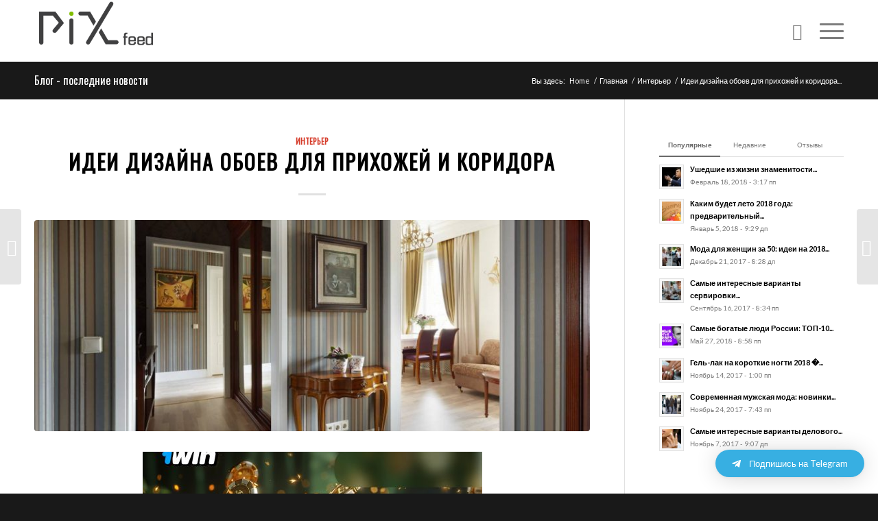

--- FILE ---
content_type: text/html; charset=UTF-8
request_url: https://pix-feed.com/idei-dizajna-oboev-dlja-prihozhej-i-koridora/
body_size: 52047
content:
<!DOCTYPE html>
<html lang="ru-RU" prefix="og: http://ogp.me/ns#" class="html_stretched responsive av-preloader-disabled av-default-lightbox  html_header_top html_logo_left html_main_nav_header html_menu_right html_slim html_header_sticky html_header_shrinking html_mobile_menu_tablet html_header_searchicon html_content_align_center html_header_unstick_top_disabled html_header_stretch_disabled html_minimal_header html_minimal_header_shadow html_elegant-blog html_burger_menu html_av-submenu-hidden html_av-submenu-display-hover html_av-overlay-full html_av-submenu-noclone html_entry_id_49734 av-no-preview html_burger_menu_active ">
<head>
<meta charset="UTF-8" />


<!-- mobile setting -->
<meta name="viewport" content="width=device-width, initial-scale=1, maximum-scale=1">

<!-- Scripts/CSS and wp_head hook -->
<title>Обои в прихожую: 100 фото идей дизайна, цвет, разновидности</title>

<!-- This site is optimized with the Yoast SEO plugin v9.1 - https://yoast.com/wordpress/plugins/seo/ -->
<meta name="description" content="Обои в прихожую: 100 фото идей дизайна, цвет, разновидности. Какие обои выбрать для прихожей и коридора (светлые и темные, бумажные, виниловые, флизелиновые, жидкие). Обои для маленькой, узкой и темной прихожей. Современные обои в прихожую: фото в интерьере."/>
<link rel="canonical" href="https://pix-feed.com/idei-dizajna-oboev-dlja-prihozhej-i-koridora/" />
<meta property="og:locale" content="ru_RU" />
<meta property="og:type" content="article" />
<meta property="og:title" content="Обои в прихожую: 100 фото идей дизайна, цвет, разновидности" />
<meta property="og:description" content="Обои в прихожую: 100 фото идей дизайна, цвет, разновидности. Какие обои выбрать для прихожей и коридора (светлые и темные, бумажные, виниловые, флизелиновые, жидкие). Обои для маленькой, узкой и темной прихожей. Современные обои в прихожую: фото в интерьере." />
<meta property="og:url" content="https://pix-feed.com/idei-dizajna-oboev-dlja-prihozhej-i-koridora/" />
<meta property="og:site_name" content="Pix-feed" />
<meta property="article:tag" content="Интерьер" />
<meta property="article:tag" content="Обои" />
<meta property="article:tag" content="Прихожая" />
<meta property="article:section" content="Интерьер" />
<meta property="article:published_time" content="2019-12-03T15:54:18+00:00" />
<meta property="og:image" content="https://pix-feed.com/wp-content/uploads/2019/12/1-2.jpg" />
<meta property="og:image:secure_url" content="https://pix-feed.com/wp-content/uploads/2019/12/1-2.jpg" />
<meta property="og:image:width" content="1352" />
<meta property="og:image:height" content="899" />
<meta name="twitter:card" content="summary" />
<meta name="twitter:description" content="Обои в прихожую: 100 фото идей дизайна, цвет, разновидности. Какие обои выбрать для прихожей и коридора (светлые и темные, бумажные, виниловые, флизелиновые, жидкие). Обои для маленькой, узкой и темной прихожей. Современные обои в прихожую: фото в интерьере." />
<meta name="twitter:title" content="Обои в прихожую: 100 фото идей дизайна, цвет, разновидности" />
<meta name="twitter:image" content="https://pix-feed.com/wp-content/uploads/2019/12/1-2.jpg" />
<!-- / Yoast SEO plugin. -->

<link rel='dns-prefetch' href='//s.w.org' />
<link rel="alternate" type="application/rss+xml" title="Pix-feed &raquo; Лента" href="https://pix-feed.com/feed/" />
<link rel="alternate" type="application/rss+xml" title="Pix-feed &raquo; Лента комментариев" href="https://pix-feed.com/comments/feed/" />
<link rel="alternate" type="application/rss+xml" title="Pix-feed &raquo; Лента комментариев к &laquo;Идеи дизайна обоев для прихожей и коридора&raquo;" href="https://pix-feed.com/idei-dizajna-oboev-dlja-prihozhej-i-koridora/feed/" />

<!-- google webfont font replacement -->
<link rel='stylesheet' id='avia-google-webfont' href='//fonts.googleapis.com/css?family=Oswald%7CLato:300,400,700' type='text/css' media='all'/> 
		<script type="text/javascript">
			window._wpemojiSettings = {"baseUrl":"https:\/\/s.w.org\/images\/core\/emoji\/11\/72x72\/","ext":".png","svgUrl":"https:\/\/s.w.org\/images\/core\/emoji\/11\/svg\/","svgExt":".svg","source":{"concatemoji":"https:\/\/pix-feed.com\/wp-includes\/js\/wp-emoji-release.min.js?ver=4.9.20"}};
			!function(e,a,t){var n,r,o,i=a.createElement("canvas"),p=i.getContext&&i.getContext("2d");function s(e,t){var a=String.fromCharCode;p.clearRect(0,0,i.width,i.height),p.fillText(a.apply(this,e),0,0);e=i.toDataURL();return p.clearRect(0,0,i.width,i.height),p.fillText(a.apply(this,t),0,0),e===i.toDataURL()}function c(e){var t=a.createElement("script");t.src=e,t.defer=t.type="text/javascript",a.getElementsByTagName("head")[0].appendChild(t)}for(o=Array("flag","emoji"),t.supports={everything:!0,everythingExceptFlag:!0},r=0;r<o.length;r++)t.supports[o[r]]=function(e){if(!p||!p.fillText)return!1;switch(p.textBaseline="top",p.font="600 32px Arial",e){case"flag":return s([55356,56826,55356,56819],[55356,56826,8203,55356,56819])?!1:!s([55356,57332,56128,56423,56128,56418,56128,56421,56128,56430,56128,56423,56128,56447],[55356,57332,8203,56128,56423,8203,56128,56418,8203,56128,56421,8203,56128,56430,8203,56128,56423,8203,56128,56447]);case"emoji":return!s([55358,56760,9792,65039],[55358,56760,8203,9792,65039])}return!1}(o[r]),t.supports.everything=t.supports.everything&&t.supports[o[r]],"flag"!==o[r]&&(t.supports.everythingExceptFlag=t.supports.everythingExceptFlag&&t.supports[o[r]]);t.supports.everythingExceptFlag=t.supports.everythingExceptFlag&&!t.supports.flag,t.DOMReady=!1,t.readyCallback=function(){t.DOMReady=!0},t.supports.everything||(n=function(){t.readyCallback()},a.addEventListener?(a.addEventListener("DOMContentLoaded",n,!1),e.addEventListener("load",n,!1)):(e.attachEvent("onload",n),a.attachEvent("onreadystatechange",function(){"complete"===a.readyState&&t.readyCallback()})),(n=t.source||{}).concatemoji?c(n.concatemoji):n.wpemoji&&n.twemoji&&(c(n.twemoji),c(n.wpemoji)))}(window,document,window._wpemojiSettings);
		</script>
		<style type="text/css">
img.wp-smiley,
img.emoji {
	display: inline !important;
	border: none !important;
	box-shadow: none !important;
	height: 1em !important;
	width: 1em !important;
	margin: 0 .07em !important;
	vertical-align: -0.1em !important;
	background: none !important;
	padding: 0 !important;
}
</style>
<link rel='stylesheet' id='avia-grid-css'  href='https://pix-feed.com/wp-content/themes/enfold/css/grid.css?ver=4.2.6' type='text/css' media='all' />
<link rel='stylesheet' id='avia-base-css'  href='https://pix-feed.com/wp-content/themes/enfold/css/base.css?ver=4.2.6' type='text/css' media='all' />
<link rel='stylesheet' id='avia-layout-css'  href='https://pix-feed.com/wp-content/themes/enfold/css/layout.css?ver=4.2.6' type='text/css' media='all' />
<link rel='stylesheet' id='avia-module-button-css'  href='https://pix-feed.com/wp-content/themes/enfold/config-templatebuilder/avia-shortcodes/buttons/buttons.css?ver=4.9.20' type='text/css' media='all' />
<link rel='stylesheet' id='avia-module-button-fullwidth-css'  href='https://pix-feed.com/wp-content/themes/enfold/config-templatebuilder/avia-shortcodes/buttons_fullwidth/buttons_fullwidth.css?ver=4.9.20' type='text/css' media='all' />
<link rel='stylesheet' id='avia-module-catalogue-css'  href='https://pix-feed.com/wp-content/themes/enfold/config-templatebuilder/avia-shortcodes/catalogue/catalogue.css?ver=4.9.20' type='text/css' media='all' />
<link rel='stylesheet' id='avia-module-contact-css'  href='https://pix-feed.com/wp-content/themes/enfold/config-templatebuilder/avia-shortcodes/contact/contact.css?ver=4.9.20' type='text/css' media='all' />
<link rel='stylesheet' id='avia-module-countdown-css'  href='https://pix-feed.com/wp-content/themes/enfold/config-templatebuilder/avia-shortcodes/countdown/countdown.css?ver=4.9.20' type='text/css' media='all' />
<link rel='stylesheet' id='avia-module-hr-css'  href='https://pix-feed.com/wp-content/themes/enfold/config-templatebuilder/avia-shortcodes/hr/hr.css?ver=4.9.20' type='text/css' media='all' />
<link rel='stylesheet' id='avia-module-icon-css'  href='https://pix-feed.com/wp-content/themes/enfold/config-templatebuilder/avia-shortcodes/icon/icon.css?ver=4.9.20' type='text/css' media='all' />
<link rel='stylesheet' id='avia-module-iconbox-css'  href='https://pix-feed.com/wp-content/themes/enfold/config-templatebuilder/avia-shortcodes/iconbox/iconbox.css?ver=4.9.20' type='text/css' media='all' />
<link rel='stylesheet' id='avia-module-iconlist-css'  href='https://pix-feed.com/wp-content/themes/enfold/config-templatebuilder/avia-shortcodes/iconlist/iconlist.css?ver=4.9.20' type='text/css' media='all' />
<link rel='stylesheet' id='avia-module-numbers-css'  href='https://pix-feed.com/wp-content/themes/enfold/config-templatebuilder/avia-shortcodes/numbers/numbers.css?ver=4.9.20' type='text/css' media='all' />
<link rel='stylesheet' id='avia-module-portfolio-css'  href='https://pix-feed.com/wp-content/themes/enfold/config-templatebuilder/avia-shortcodes/portfolio/portfolio.css?ver=4.9.20' type='text/css' media='all' />
<link rel='stylesheet' id='avia-module-table-css'  href='https://pix-feed.com/wp-content/themes/enfold/config-templatebuilder/avia-shortcodes/table/table.css?ver=4.9.20' type='text/css' media='all' />
<link rel='stylesheet' id='mediaelement-css'  href='https://pix-feed.com/wp-includes/js/mediaelement/mediaelementplayer-legacy.min.css?ver=4.2.6-78496d1' type='text/css' media='all' />
<link rel='stylesheet' id='wp-mediaelement-css'  href='https://pix-feed.com/wp-includes/js/mediaelement/wp-mediaelement.min.css?ver=4.9.20' type='text/css' media='all' />
<link rel='stylesheet' id='avia-scs-css'  href='https://pix-feed.com/wp-content/themes/enfold/css/shortcodes.css?ver=4.2.6' type='text/css' media='all' />
<link rel='stylesheet' id='avia-popup-css-css'  href='https://pix-feed.com/wp-content/themes/enfold/js/aviapopup/magnific-popup.css?ver=4.2.6' type='text/css' media='screen' />
<link rel='stylesheet' id='avia-print-css'  href='https://pix-feed.com/wp-content/themes/enfold/css/print.css?ver=4.2.6' type='text/css' media='print' />
<link rel='stylesheet' id='avia-custom-css'  href='https://pix-feed.com/wp-content/themes/enfold/css/custom.css?ver=4.2.6' type='text/css' media='all' />
<link rel='stylesheet' id='qltgm-css'  href='https://pix-feed.com/wp-content/plugins/quadlayers-telegram-chat/assets/frontend/css/frontend.css?ver=1.1.4' type='text/css' media='all' />
<script type='text/javascript' src='https://pix-feed.com/wp-includes/js/jquery/jquery.js?ver=1.12.4'></script>
<script type='text/javascript' src='https://pix-feed.com/wp-includes/js/jquery/jquery-migrate.min.js?ver=1.4.1'></script>
<script type='text/javascript' src='https://pix-feed.com/wp-content/themes/enfold/js/avia-compat.js?ver=4.2.6'></script>
<script type='text/javascript'>
var mejsL10n = {"language":"ru","strings":{"mejs.install-flash":"Flash player \u043f\u043b\u0430\u0433\u0438\u043d \u0431\u044b\u043b \u043e\u0442\u043a\u043b\u044e\u0447\u0435\u043d \u0438\u043b\u0438 \u043d\u0435 \u0431\u044b\u043b \u0443\u0441\u0442\u0430\u043d\u043e\u0432\u043b\u0435\u043d \u0432 \u0432\u0430\u0448\u0435\u043c \u0431\u0440\u0430\u0443\u0437\u0435\u0440\u0435. \u041f\u043e\u0436\u0430\u043b\u0443\u0439\u0441\u0442\u0430, \u0432\u043a\u043b\u044e\u0447\u0438\u0442\u0435 \u043f\u043b\u0430\u0433\u0438\u043d Flash player \u0438\u043b\u0438 \u0441\u043a\u0430\u0447\u0430\u0439\u0442\u0435 \u043f\u043e\u0441\u043b\u0435\u0434\u043d\u044e\u044e \u0432\u0435\u0440\u0441\u0438\u044e \u0441 https:\/\/get.adobe.com\/flashplayer\/","mejs.fullscreen-off":"\u0412\u044b\u043a\u043b\u044e\u0447\u0438\u0442\u044c \u043f\u043e\u043b\u043d\u044b\u0439 \u044d\u043a\u0440\u0430\u043d","mejs.fullscreen-on":"\u041f\u043e\u043b\u043d\u044b\u0439 \u044d\u043a\u0440\u0430\u043d","mejs.download-video":"\u0421\u043a\u0430\u0447\u0430\u0442\u044c \u0432\u0438\u0434\u0435\u043e","mejs.fullscreen":"\u041d\u0430 \u0432\u0435\u0441\u044c \u044d\u043a\u0440\u0430\u043d","mejs.time-jump-forward":["\u0412\u043f\u0435\u0440\u0451\u0434 \u043d\u0430 1 \u0441\u0435\u043a\u0443\u043d\u0434\u0443","\u0412\u043f\u0435\u0440\u0435\u0434 \u043d\u0430 %1 \u0441\u0435\u043a\u0443\u043d\u0434"],"mejs.loop":"\u0412\u043a\u043b\u044e\u0447\u0438\u0442\u044c\/\u0432\u044b\u043a\u043b\u044e\u0447\u0438\u0442\u044c \u0437\u0430\u0446\u0438\u043a\u043b\u0438\u0432\u0430\u043d\u0438\u0435","mejs.play":"\u0412\u043e\u0441\u043f\u0440\u043e\u0438\u0437\u0432\u0435\u0441\u0442\u0438","mejs.pause":"\u041f\u0430\u0443\u0437\u0430","mejs.close":"\u0417\u0430\u043a\u0440\u044b\u0442\u044c","mejs.time-slider":"\u0428\u043a\u0430\u043b\u0430 \u0432\u0440\u0435\u043c\u0435\u043d\u0438","mejs.time-help-text":"\u0418\u0441\u043f\u043e\u043b\u044c\u0437\u0443\u0439\u0442\u0435 \u043a\u043b\u0430\u0432\u0438\u0448\u0438 \u0432\u043b\u0435\u0432\u043e\/\u0432\u043f\u0440\u0430\u0432\u043e, \u0447\u0442\u043e\u0431\u044b \u043f\u0435\u0440\u0435\u043c\u0435\u0441\u0442\u0438\u0442\u044c\u0441\u044f \u043d\u0430 \u043e\u0434\u043d\u0443 \u0441\u0435\u043a\u0443\u043d\u0434\u0443; \u0432\u0432\u0435\u0440\u0445\/\u0432\u043d\u0438\u0437, \u0447\u0442\u043e\u0431\u044b \u043f\u0435\u0440\u0435\u043c\u0435\u0441\u0442\u0438\u0442\u044c\u0441\u044f \u043d\u0430 \u0434\u0435\u0441\u044f\u0442\u044c \u0441\u0435\u043a\u0443\u043d\u0434.","mejs.time-skip-back":["\u041f\u0435\u0440\u0435\u0439\u0442\u0438 \u043d\u0430\u0437\u0430\u0434 \u043d\u0430 1 \u0441\u0435\u043a\u0443\u043d\u0434\u0443","\u041d\u0430\u0437\u0430\u0434 \u043d\u0430 %1 \u0441\u0435\u043a\u0443\u043d\u0434"],"mejs.captions-subtitles":"\u0421\u0443\u0431\u0442\u0438\u0442\u0440\u044b","mejs.captions-chapters":"\u0413\u043b\u0430\u0432\u044b","mejs.none":"\u041d\u0435\u0442","mejs.mute-toggle":"\u0412\u043a\u043b\u044e\u0447\u0438\u0442\u044c\/\u0432\u044b\u043a\u043b\u044e\u0447\u0438\u0442\u044c \u0437\u0432\u0443\u043a","mejs.volume-help-text":"\u0418\u0441\u043f\u043e\u043b\u044c\u0437\u0443\u0439\u0442\u0435 \u043a\u043b\u0430\u0432\u0438\u0448\u0438 \u0432\u0432\u0435\u0440\u0445\/\u0432\u043d\u0438\u0437, \u0447\u0442\u043e\u0431\u044b \u0443\u0432\u0435\u043b\u0438\u0447\u0438\u0442\u044c \u0438\u043b\u0438 \u0443\u043c\u0435\u043d\u044c\u0448\u0438\u0442\u044c \u0433\u0440\u043e\u043c\u043a\u043e\u0441\u0442\u044c.","mejs.unmute":"\u0412\u043a\u043b\u044e\u0447\u0438\u0442\u044c \u0437\u0432\u0443\u043a","mejs.mute":"\u0411\u0435\u0437 \u0437\u0432\u0443\u043a\u0430","mejs.volume-slider":"\u0420\u0435\u0433\u0443\u043b\u044f\u0442\u043e\u0440 \u0433\u0440\u043e\u043c\u043a\u043e\u0441\u0442\u0438","mejs.video-player":"\u0412\u0438\u0434\u0435\u043e\u043f\u043b\u0435\u0435\u0440","mejs.audio-player":"\u0410\u0443\u0434\u0438\u043e\u043f\u043b\u0435\u0435\u0440","mejs.ad-skip":"\u041f\u0440\u043e\u043f\u0443\u0441\u0442\u0438\u0442\u044c \u0440\u0435\u043a\u043b\u0430\u043c\u0443","mejs.ad-skip-info":["\u041f\u0440\u043e\u043f\u0443\u0441\u0442\u0438\u0442\u044c \u0447\u0435\u0440\u0435\u0437 1 \u0441\u0435\u043a\u0443\u043d\u0434\u0443","\u041f\u0440\u043e\u043f\u0443\u0441\u0442\u0438\u0442\u044c \u0447\u0435\u0440\u0435\u0437 %1 \u0441\u0435\u043a\u0443\u043d\u0434"],"mejs.source-chooser":"\u0412\u044b\u0431\u043e\u0440 \u0438\u0441\u0442\u043e\u0447\u043d\u0438\u043a\u0430","mejs.stop":"\u041e\u0441\u0442\u0430\u043d\u043e\u0432\u0438\u0442\u044c","mejs.speed-rate":"\u0421\u043a\u043e\u0440\u043e\u0441\u0442\u044c","mejs.live-broadcast":"\u041f\u0440\u044f\u043c\u0430\u044f \u0442\u0440\u0430\u043d\u0441\u043b\u044f\u0446\u0438\u044f","mejs.afrikaans":"\u0410\u0444\u0440\u0438\u043a\u0430\u043d\u0441\u043a\u0438\u0439","mejs.albanian":"\u0410\u043b\u0431\u0430\u043d\u0441\u043a\u0438\u0439","mejs.arabic":"\u0410\u0440\u0430\u0431\u0441\u043a\u0438\u0439","mejs.belarusian":"\u0411\u0435\u043b\u0430\u0440\u0443\u0441\u0441\u043a\u0438\u0439","mejs.bulgarian":"\u0411\u043e\u043b\u0433\u0430\u0440\u0441\u043a\u0438\u0439","mejs.catalan":"\u041a\u0430\u0442\u0430\u043b\u043e\u043d\u0441\u043a\u0438\u0439","mejs.chinese":"\u041a\u0438\u0442\u0430\u0439\u0441\u043a\u0438\u0439","mejs.chinese-simplified":"\u041a\u0438\u0442\u0430\u0439\u0441\u043a\u0438\u0439 (\u0443\u043f\u0440\u043e\u0449\u0435\u043d\u043d\u044b\u0439)","mejs.chinese-traditional":"\u041a\u0438\u0442\u0430\u0439\u0441\u043a\u0438\u0439 (\u0442\u0440\u0430\u0434\u0438\u0446\u0438\u043e\u043d\u043d\u044b\u0439)","mejs.croatian":"\u0425\u043e\u0440\u0432\u0430\u0442\u0441\u043a\u0438\u0439","mejs.czech":"\u0427\u0435\u0448\u0441\u043a\u0438\u0439","mejs.danish":"\u0414\u0430\u0442\u0441\u043a\u0438\u0439","mejs.dutch":"\u041d\u0438\u0434\u0435\u0440\u043b\u0430\u043d\u0434\u0441\u043a\u0438\u0439 (\u0433\u043e\u043b\u043b\u0430\u043d\u0434\u0441\u043a\u0438\u0439)","mejs.english":"\u0410\u043d\u0433\u043b\u0438\u0439\u0441\u043a\u0438\u0439","mejs.estonian":"\u042d\u0441\u0442\u043e\u043d\u0441\u043a\u0438\u0439","mejs.filipino":"\u0424\u0438\u043b\u0438\u043f\u043f\u0438\u043d\u0441\u043a\u0438\u0439","mejs.finnish":"\u0424\u0438\u043d\u0441\u043a\u0438\u0439","mejs.french":"\u0424\u0440\u0430\u043d\u0446\u0443\u0437\u0441\u043a\u0438\u0439","mejs.galician":"\u0413\u0430\u043b\u0438\u0441\u0438\u0439\u0441\u043a\u0438\u0439","mejs.german":"\u041d\u0435\u043c\u0435\u0446\u043a\u0438\u0439","mejs.greek":"\u0413\u0440\u0435\u0447\u0435\u0441\u043a\u0438\u0439","mejs.haitian-creole":"\u0413\u0430\u0438\u0442\u044f\u043d\u0441\u043a\u0438\u0439 \u043a\u0440\u0435\u043e\u043b\u044c\u0441\u043a\u0438\u0439","mejs.hebrew":"\u0418\u0432\u0440\u0438\u0442","mejs.hindi":"\u0425\u0438\u043d\u0434\u0438","mejs.hungarian":"\u0412\u0435\u043d\u0433\u0435\u0440\u0441\u043a\u0438\u0439","mejs.icelandic":"\u0418\u0441\u043b\u0430\u043d\u0434\u0441\u043a\u0438\u0439","mejs.indonesian":"\u0418\u043d\u0434\u043e\u043d\u0435\u0437\u0438\u0439\u0441\u043a\u0438\u0439","mejs.irish":"\u0418\u0440\u043b\u0430\u043d\u0434\u0441\u043a\u0438\u0439","mejs.italian":"\u0418\u0442\u0430\u043b\u044c\u044f\u043d\u0441\u043a\u0438\u0439","mejs.japanese":"\u042f\u043f\u043e\u043d\u0441\u043a\u0438\u0439","mejs.korean":"\u041a\u043e\u0440\u0435\u0439\u0441\u043a\u0438\u0439","mejs.latvian":"\u041b\u0430\u0442\u0432\u0438\u0439\u0441\u043a\u0438\u0439","mejs.lithuanian":"\u041b\u0438\u0442\u043e\u0432\u0441\u043a\u0438\u0439","mejs.macedonian":"\u041c\u0430\u043a\u0435\u0434\u043e\u043d\u0441\u043a\u0438\u0439","mejs.malay":"\u041c\u0430\u043b\u0430\u0439\u0441\u043a\u0438\u0439","mejs.maltese":"\u041c\u0430\u043b\u044c\u0442\u0438\u0439\u0441\u043a\u0438\u0439","mejs.norwegian":"\u041d\u043e\u0440\u0432\u0435\u0436\u0441\u043a\u0438\u0439","mejs.persian":"\u041f\u0435\u0440\u0441\u0438\u0434\u0441\u043a\u0438\u0439","mejs.polish":"\u041f\u043e\u043b\u044c\u0441\u043a\u0438\u0439","mejs.portuguese":"\u041f\u043e\u0440\u0442\u0443\u0433\u0430\u043b\u044c\u0441\u043a\u0438\u0439","mejs.romanian":"\u0420\u0443\u043c\u044b\u043d\u0441\u043a\u0438\u0439","mejs.russian":"\u0420\u0443\u0441\u0441\u043a\u0438\u0439","mejs.serbian":"\u0421\u0435\u0440\u0431\u0441\u043a\u0438\u0439","mejs.slovak":"\u0421\u043b\u043e\u0432\u0430\u0446\u043a\u0438\u0439","mejs.slovenian":"\u0421\u043b\u043e\u0432\u0435\u043d\u0441\u043a\u0438\u0439","mejs.spanish":"\u0418\u0441\u043f\u0430\u043d\u0441\u043a\u0438\u0439","mejs.swahili":"\u0421\u0443\u0430\u0445\u0438\u043b\u0438","mejs.swedish":"\u0428\u0432\u0435\u0434\u0441\u043a\u0438\u0439","mejs.tagalog":"\u0422\u0430\u0433\u0430\u043b\u043e\u0433","mejs.thai":"\u0422\u0430\u0439\u0441\u043a\u0438\u0439","mejs.turkish":"\u0422\u0443\u0440\u0435\u0446\u043a\u0438\u0439","mejs.ukrainian":"\u0423\u043a\u0440\u0430\u0438\u043d\u0441\u043a\u0438\u0439","mejs.vietnamese":"\u0412\u044c\u0435\u0442\u043d\u0430\u043c\u0441\u043a\u0438\u0439","mejs.welsh":"\u0412\u0430\u043b\u043b\u0438\u0439\u0441\u043a\u0438\u0439","mejs.yiddish":"\u0418\u0434\u0438\u0448"}};
</script>
<script type='text/javascript' src='https://pix-feed.com/wp-includes/js/mediaelement/mediaelement-and-player.min.js?ver=4.2.6-78496d1'></script>
<script type='text/javascript' src='https://pix-feed.com/wp-includes/js/mediaelement/mediaelement-migrate.min.js?ver=4.9.20'></script>
<script type='text/javascript'>
/* <![CDATA[ */
var _wpmejsSettings = {"pluginPath":"\/wp-includes\/js\/mediaelement\/","classPrefix":"mejs-","stretching":"responsive"};
/* ]]> */
</script>
<link rel='https://api.w.org/' href='https://pix-feed.com/wp-json/' />
<link rel="EditURI" type="application/rsd+xml" title="RSD" href="https://pix-feed.com/xmlrpc.php?rsd" />
<link rel="wlwmanifest" type="application/wlwmanifest+xml" href="https://pix-feed.com/wp-includes/wlwmanifest.xml" /> 
<meta name="generator" content="WordPress 4.9.20" />
<link rel='shortlink' href='https://pix-feed.com/?p=49734' />
<link rel="alternate" type="application/json+oembed" href="https://pix-feed.com/wp-json/oembed/1.0/embed?url=https%3A%2F%2Fpix-feed.com%2Fidei-dizajna-oboev-dlja-prihozhej-i-koridora%2F" />
<link rel="alternate" type="text/xml+oembed" href="https://pix-feed.com/wp-json/oembed/1.0/embed?url=https%3A%2F%2Fpix-feed.com%2Fidei-dizajna-oboev-dlja-prihozhej-i-koridora%2F&#038;format=xml" />
<link rel="profile" href="http://gmpg.org/xfn/11" />
<link rel="alternate" type="application/rss+xml" title="Pix-feed RSS2 Feed" href="https://pix-feed.com/feed/" />
<link rel="pingback" href="https://pix-feed.com/xmlrpc.php" />
<!--[if lt IE 9]><script src="https://pix-feed.com/wp-content/themes/enfold/js/html5shiv.js"></script><![endif]-->
<link rel="icon" href="https://pix-feed.com/wp-content/uploads/2017/09/sdsdsd.png" type="image/png">
            <style>
              :root { 
                              }
                                        </style>
            

<!--
Debugging Info for Theme support: 

Theme: Enfold
Version: 4.2.6
Installed: enfold
AviaFramework Version: 4.6
AviaBuilder Version: 0.9.5
ML:256-PU:40-PLA:4
WP:4.9.20
Updates: disabled
-->


<!-- custom styles set at your backend-->
<style type='text/css' id='dynamic-styles'>
::-moz-selection{background-color: #d63e2d;color: #ffffff;}::selection{background-color: #d63e2d;color: #ffffff;}html.html_boxed {background: #191919   center center  repeat scroll;}.socket_color, .socket_color div, .socket_color header, .socket_color main, .socket_color aside, .socket_color footer, .socket_color article, .socket_color nav, .socket_color section, .socket_color  span, .socket_color  applet, .socket_color object, .socket_color iframe, .socket_color h1, .socket_color h2, .socket_color h3, .socket_color h4, .socket_color h5, .socket_color h6, .socket_color p, .socket_color blockquote, .socket_color pre, .socket_color a, .socket_color abbr, .socket_color acronym, .socket_color address, .socket_color big, .socket_color cite, .socket_color code, .socket_color del, .socket_color dfn, .socket_color em, .socket_color img, .socket_color ins, .socket_color kbd, .socket_color q, .socket_color s, .socket_color samp, .socket_color small, .socket_color strike, .socket_color strong, .socket_color sub, .socket_color sup, .socket_color tt, .socket_color var, .socket_color b, .socket_color u, .socket_color i, .socket_color center, .socket_color dl, .socket_color dt, .socket_color dd, .socket_color ol, .socket_color ul, .socket_color li, .socket_color fieldset, .socket_color form, .socket_color label, .socket_color legend, .socket_color table, .socket_color caption, .socket_color tbody, .socket_color tfoot, .socket_color thead, .socket_color tr, .socket_color th, .socket_color td, .socket_color article, .socket_color aside, .socket_color canvas, .socket_color details, .socket_color embed, .socket_color figure, .socket_color fieldset, .socket_color figcaption, .socket_color footer, .socket_color header, .socket_color hgroup, .socket_color menu, .socket_color nav, .socket_color output, .socket_color ruby, .socket_color section, .socket_color summary, .socket_color time, .socket_color mark, .socket_color audio, .socket_color video, #top .socket_color .pullquote_boxed, .responsive #top .socket_color .avia-testimonial, .responsive #top.avia-blank #main .socket_color.container_wrap:first-child, #top .socket_color.fullsize .template-blog .post_delimiter, .socket_color .related_posts.av-related-style-full a{border-color:#191919;}.socket_color .rounded-container, #top .socket_color .pagination a:hover, .socket_color .small-preview, .socket_color .fallback-post-type-icon{background:#8c8c8c;color:#191919;}.socket_color .av-default-color, #top .socket_color .av-force-default-color, .socket_color .av-catalogue-item, .socket_color .wp-playlist-item .wp-playlist-caption, .socket_color .wp-playlist{color: #eeeeee;}.socket_color , .socket_color .site-background, .socket_color .first-quote,  .socket_color .related_image_wrap, .socket_color .gravatar img  .socket_color .hr_content, .socket_color .news-thumb, .socket_color .post-format-icon, .socket_color .ajax_controlls a, .socket_color .tweet-text.avatar_no, .socket_color .toggler, .socket_color .toggler.activeTitle:hover, .socket_color #js_sort_items, .socket_color.inner-entry, .socket_color .grid-entry-title, .socket_color .related-format-icon,  .grid-entry .socket_color .avia-arrow, .socket_color .avia-gallery-big, .socket_color .avia-gallery-big, .socket_color .avia-gallery img, .socket_color .grid-content, .socket_color .av-share-box ul, #top .socket_color .av-related-style-full .related-format-icon, .socket_color .related_posts.av-related-style-full a:hover, .socket_color.avia-fullwidth-portfolio .pagination .current,  .socket_color.avia-fullwidth-portfolio .pagination a, .socket_color .av-hotspot-fallback-tooltip-inner, .socket_color .av-hotspot-fallback-tooltip-count{background-color:#191919;color: #eeeeee;}.socket_color .heading-color, .socket_color a.iconbox_icon:hover, .socket_color h1, .socket_color h2, .socket_color h3, .socket_color h4, .socket_color h5, .socket_color h6, .socket_color .sidebar .current_page_item>a, .socket_color .sidebar .current-menu-item>a, .socket_color .pagination .current, .socket_color .pagination a:hover, .socket_color strong.avia-testimonial-name, .socket_color .heading, .socket_color .toggle_content strong, .socket_color .toggle_content strong a, .socket_color .tab_content strong, .socket_color .tab_content strong a , .socket_color .asc_count, .socket_color .avia-testimonial-content strong, .socket_color div .news-headline, #top .socket_color .av-related-style-full .av-related-title, .socket_color .av-default-style .av-countdown-cell-inner .av-countdown-time, .socket_color .wp-playlist-item-meta.wp-playlist-item-title, #top .socket_color .av-no-image-slider h2 a, .socket_color .av-small-bar .avia-progress-bar .progressbar-title-wrap{    color:#ffffff;}.socket_color .meta-color, .socket_color .sidebar, .socket_color .sidebar a, .socket_color .minor-meta, .socket_color .minor-meta a, .socket_color .text-sep, .socket_color blockquote, .socket_color .post_nav a, .socket_color .comment-text, .socket_color .side-container-inner, .socket_color .news-time, .socket_color .pagination a, .socket_color .pagination span,  .socket_color .tweet-text.avatar_no .tweet-time, #top .socket_color .extra-mini-title, .socket_color .team-member-job-title, .socket_color .team-social a, .socket_color #js_sort_items a, .grid-entry-excerpt, .socket_color .avia-testimonial-subtitle, .socket_color .commentmetadata a,.socket_color .social_bookmarks a, .socket_color .meta-heading>*, .socket_color .slide-meta, .socket_color .slide-meta a, .socket_color .taglist, .socket_color .taglist a, .socket_color .phone-info, .socket_color .phone-info a, .socket_color .av-sort-by-term a, .socket_color .av-magazine-time, .socket_color .av-magazine .av-magazine-entry-icon, .socket_color .av-catalogue-content, .socket_color .wp-playlist-item-length, .html_modern-blog #top div .socket_color .blog-categories a, .html_modern-blog #top div .socket_color .blog-categories a:hover{color: #8c8c8c;}.socket_color .special-heading-inner-border{ border-color: #eeeeee; }.socket_color .meta-heading .special-heading-inner-border{ border-color: #8c8c8c; }.socket_color a, .socket_color .widget_first, .socket_color strong, .socket_color b, .socket_color b a, .socket_color strong a, .socket_color #js_sort_items a:hover, .socket_color #js_sort_items a.active_sort, .socket_color .av-sort-by-term a.active_sort, .socket_color .special_amp, .socket_color .taglist a.activeFilter, .socket_color #commentform .required, #top .socket_color .av-no-color.av-icon-style-border a.av-icon-char, .html_elegant-blog #top .socket_color .blog-categories a, .html_elegant-blog #top .socket_color .blog-categories a:hover{color:#ffffff;}.socket_color a:hover, .socket_color h1 a:hover, .socket_color h2 a:hover, .socket_color h3 a:hover, .socket_color h4 a:hover, .socket_color h5 a:hover, .socket_color h6 a:hover,  .socket_color .template-search  a.news-content:hover, .socket_color .wp-playlist-item .wp-playlist-caption:hover{color: #eeeeee;}.socket_color .primary-background, .socket_color .primary-background a, div .socket_color .button, .socket_color #submit, .socket_color input[type='submit'], .socket_color .small-preview:hover, .socket_color .avia-menu-fx, .socket_color .avia-menu-fx .avia-arrow, .socket_color.iconbox_top .iconbox_icon, .socket_color .iconbox_top a.iconbox_icon:hover, .socket_color .avia-data-table th.avia-highlight-col, .socket_color .avia-color-theme-color, .socket_color .avia-color-theme-color:hover, .socket_color .image-overlay .image-overlay-inside:before, .socket_color .comment-count, .socket_color .av_dropcap2, #top #wrap_all .socket_color .av-menu-button-colored > a .avia-menu-text, .socket_color .av-colored-style .av-countdown-cell-inner, .responsive #top .socket_color .av-open-submenu.av-subnav-menu > li > a:hover, #top .socket_color .av-open-submenu.av-subnav-menu li > ul a:hover{background-color: #ffffff;color:#191919;border-color:#dddddd;}#top .socket_color .mobile_menu_toggle{color: #ffffff;background:#191919;}#top .socket_color .av-menu-mobile-active .av-subnav-menu > li > a:before{color: #ffffff;}#top .socket_color .av-open-submenu.av-subnav-menu > li > a:hover:before{color: #191919;}.socket_color .button:hover, .socket_color .ajax_controlls a:hover, .socket_color #submit:hover, .socket_color .big_button:hover, .socket_color .contentSlideControlls a:hover, .socket_color #submit:hover , .socket_color input[type='submit']:hover{background-color: #eeeeee;color:#191919;border-color:#cccccc;}.socket_color .ajax_controlls a:hover{border-color:#eeeeee;}.socket_color .timeline-bullet{background-color:#191919;border-color: #191919;}.socket_color table, .socket_color .widget_nav_menu ul:first-child>.current-menu-item, .socket_color .widget_nav_menu ul:first-child>.current_page_item, .socket_color .widget_nav_menu ul:first-child>.current-menu-ancestor, .socket_color .pagination .current, .socket_color .pagination a, .socket_color.iconbox_top .iconbox_content, .socket_color .av_promobox, .socket_color .toggle_content, .socket_color .toggler:hover, #top .socket_color .av-minimal-toggle .toggler, .socket_color .related_posts_default_image, .socket_color .search-result-counter, .socket_color .container_wrap_meta, .socket_color .avia-content-slider .slide-image, .socket_color .avia-slider-testimonials .avia-testimonial-content, .socket_color .avia-testimonial-arrow-wrap .avia-arrow, .socket_color .news-thumb, .socket_color .portfolio-preview-content, .socket_color .portfolio-preview-content .avia-arrow, .socket_color .av-magazine .av-magazine-entry-icon, .socket_color .related_posts.av-related-style-full a, .socket_color .aviaccordion-slide, .socket_color.avia-fullwidth-portfolio .pagination, .socket_color .isotope-item.special_av_fullwidth .av_table_col.portfolio-grid-image, .socket_color .av-catalogue-list li:hover, .socket_color .wp-playlist, .socket_color .avia-slideshow-fixed-height > li, .socket_color .avia-form-success, .socket_color .av-boxed-grid-style .avia-testimonial{background: #000000;}#top .socket_color .post_timeline li:hover .timeline-bullet{background-color:#eeeeee;}.socket_color blockquote, .socket_color .avia-bullet, .socket_color .av-no-color.av-icon-style-border a.av-icon-char{border-color:#ffffff;}.html_header_top .socket_color .main_menu ul:first-child >li > ul, .html_header_top #top .socket_color .avia_mega_div > .sub-menu{border-top-color:#ffffff;}.socket_color .breadcrumb, .socket_color .breadcrumb a, #top .socket_color.title_container .main-title, #top .socket_color.title_container .main-title a{color:#eeeeee;}.socket_color .av-icon-display, #top .socket_color .av-related-style-full a:hover .related-format-icon, .socket_color .av-default-style .av-countdown-cell-inner{background-color:#000000;color:#8c8c8c;}.socket_color .av-masonry-entry:hover .av-icon-display{background-color: #ffffff;color:#191919;border-color:#dddddd;}#top .socket_color .av-masonry-entry.format-quote:hover .av-icon-display{color:#ffffff;}.socket_color ::-webkit-input-placeholder {color: #8c8c8c; }.socket_color ::-moz-placeholder {color: #8c8c8c; opacity:1; }.socket_color :-ms-input-placeholder {color: #8c8c8c;}.socket_color .header_bg, .socket_color .main_menu ul ul, .socket_color .main_menu .menu ul li a, .socket_color .pointer_arrow_wrap .pointer_arrow, .socket_color .avia_mega_div, .socket_color .av-subnav-menu > li ul, .socket_color .av-subnav-menu a{background-color:#191919;color: #8c8c8c;}.socket_color .main_menu .menu ul li a:hover, .socket_color .av-subnav-menu ul a:hover{background-color:#000000;}.socket_color .sub_menu>ul>li>a, .socket_color .sub_menu>div>ul>li>a, .socket_color .main_menu ul:first-child > li > a, #top .socket_color .main_menu .menu ul .current_page_item > a, #top .socket_color .main_menu .menu ul .current-menu-item > a , #top .socket_color .sub_menu li ul a{color:#8c8c8c;}#top .socket_color .main_menu .menu ul li>a:hover{color:#eeeeee;}.socket_color .av-subnav-menu a:hover,.socket_color .main_menu ul:first-child > li a:hover,.socket_color .main_menu ul:first-child > li.current-menu-item > a,.socket_color .main_menu ul:first-child > li.current_page_item > a,.socket_color .main_menu ul:first-child > li.active-parent-item > a{color:#eeeeee;}#top .socket_color .main_menu .menu .avia_mega_div ul .current-menu-item > a{color:#ffffff;}.socket_color .sub_menu>ul>li>a:hover, .socket_color .sub_menu>div>ul>li>a:hover{color:#eeeeee;}#top .socket_color .sub_menu ul li a:hover,.socket_color .sub_menu ul:first-child > li.current-menu-item > a,.socket_color .sub_menu ul:first-child > li.current_page_item > a,.socket_color .sub_menu ul:first-child > li.active-parent-item > a{color:#eeeeee;}.socket_color .sub_menu li ul a, .socket_color #payment, .socket_color .sub_menu ul li, .socket_color .sub_menu ul, #top .socket_color .sub_menu li li a:hover{background-color: #191919;}.socket_color#header .avia_mega_div > .sub-menu.avia_mega_hr, .html_bottom_nav_header.html_logo_center #top #menu-item-search>a{border-color:#191919;}@media only screen and (max-width: 767px) { #top #wrap_all .av_header_transparency{background-color:#191919;color: #eeeeee;border-color: #191919;}}.socket_color .avia-tt, .socket_color .avia-tt .avia-arrow, .socket_color .avia-tt .avia-arrow{background-color: #191919;color: #8c8c8c;}.socket_color .ajax_search_image{background-color: #ffffff;color:#191919;}.socket_color .ajax_search_excerpt{color: #8c8c8c;}#top .socket_color .ajax_search_entry:hover{background-color:#000000;}.socket_color .ajax_search_title{color: #ffffff;}.socket_color .ajax_load{background-color:#ffffff;}#top .socket_color .avia-color-theme-color{color: #191919;border-color: #dddddd;}.socket_color .avia-color-theme-color-subtle{background-color:#000000;color: #eeeeee;}.socket_color .avia-color-theme-color-subtle:hover{background-color:#191919;color: #ffffff;}#top .socket_color .avia-color-theme-color-highlight{color: #191919;border-color: #eeeeee;background-color: #eeeeee;}.socket_color .avia-icon-list .iconlist_icon{background-color:#080808;}.socket_color .avia-icon-list .iconlist-timeline{border-color:#191919;}.socket_color .iconlist_content{color:#8c8c8c;}#top .socket_color .input-text, #top .socket_color input[type='text'], #top .socket_color input[type='input'], #top .socket_color input[type='password'], #top .socket_color input[type='email'], #top .socket_color input[type='number'], #top .socket_color input[type='url'], #top .socket_color input[type='tel'], #top .socket_color input[type='search'], #top .socket_color textarea, #top .socket_color select{border-color:#191919;background-color: #000000;color:#8c8c8c;}#top .socket_color .invers-color .input-text, #top .socket_color .invers-color input[type='text'], #top .socket_color .invers-color input[type='input'], #top .socket_color .invers-color input[type='password'], #top .socket_color .invers-color input[type='email'], #top .socket_color .invers-color input[type='number'], #top .socket_color .invers-color input[type='url'], #top .socket_color .invers-color input[type='tel'], #top .socket_color .invers-color input[type='search'], #top .socket_color .invers-color textarea, #top .socket_color .invers-color select{background-color: #191919;}.socket_color .required{color:#ffffff;}.socket_color .av-masonry{background-color: #000000; }.socket_color .av-masonry-pagination, .socket_color .av-masonry-pagination:hover, .socket_color .av-masonry-outerimage-container{background-color: #191919;}.socket_color .container .av-inner-masonry-content, #top .socket_color .container .av-masonry-load-more, #top .socket_color .container .av-masonry-sort, .socket_color .container .av-masonry-entry .avia-arrow{background-color: #000000;} .socket_color .hr-short .hr-inner-style,  .socket_color .hr-short .hr-inner{background-color: #191919;}div  .socket_color .tabcontainer .active_tab_content, div .socket_color .tabcontainer  .active_tab{background-color: #000000;color:#eeeeee;}.responsive.js_active #top .socket_color .avia_combo_widget .top_tab .tab{border-top-color:#191919;}.socket_color .template-archives  .tabcontainer a, #top .socket_color .tabcontainer .tab:hover, #top .socket_color .tabcontainer .tab.active_tab{color:#eeeeee;} .socket_color .template-archives .tabcontainer a:hover{color:#eeeeee;}.socket_color .sidebar_tab_icon {background-color: #191919;}#top .socket_color .sidebar_active_tab .sidebar_tab_icon {background-color: #ffffff;}.socket_color .sidebar_tab:hover .sidebar_tab_icon {background-color: #eeeeee;}.socket_color .sidebar_tab, .socket_color .tabcontainer .tab{color: #8c8c8c;}.socket_color div .sidebar_active_tab , div  .socket_color .tabcontainer.noborder_tabs .active_tab_content, div .socket_color .tabcontainer.noborder_tabs  .active_tab{color: #eeeeee;background-color: #191919;}#top .avia-smallarrow-slider  .avia-slideshow-dots a{background-color: #000000;}#top .socket_color .avia-smallarrow-slider  .avia-slideshow-dots a.active, #top .socket_color .avia-smallarrow-slider  .avia-slideshow-dots a:hover{background-color: #8c8c8c;}@media only screen and (max-width: 767px) {.responsive #top .socket_color .tabcontainer .active_tab{ background-color: #eeeeee; color:#191919; } /*hard coded white to match the icons beside which are also white*/.responsive #top .socket_color .tabcontainer{border-color:#191919;}.responsive #top .socket_color .active_tab_content{background-color: #000000;}}.socket_color tr:nth-child(even), .socket_color .avia-data-table .avia-heading-row .avia-desc-col, .socket_color .avia-data-table .avia-highlight-col, .socket_color .pricing-table>li:nth-child(even), body .socket_color .pricing-table.avia-desc-col li, #top .socket_color  .avia-data-table.avia_pricing_minimal th{background-color:#191919;color: #eeeeee;}.socket_color table caption, .socket_color tr:nth-child(even), .socket_color .pricing-table>li:nth-child(even), #top .socket_color  .avia-data-table.avia_pricing_minimal td{color: #8c8c8c;}.socket_color tr:nth-child(odd), .socket_color .pricing-table>li:nth-child(odd), .socket_color .pricing-extra{background: #000000;}.socket_color .pricing-table li.avia-pricing-row, .socket_color .pricing-table li.avia-heading-row, .socket_color .pricing-table li.avia-pricing-row .pricing-extra{background-color: #ffffff;color:#191919;border-color:#ffffff;}.socket_color .pricing-table li.avia-heading-row, .socket_color .pricing-table li.avia-heading-row .pricing-extra{background-color: #ffffff;color:#191919;border-color:#ffffff;}.socket_color  .pricing-table.avia-desc-col .avia-heading-row, .socket_color  .pricing-table.avia-desc-col .avia-pricing-row{border-color:#191919;}.socket_color .theme-color-bar .bar{background: #ffffff;}.socket_color .mejs-controls .mejs-time-rail .mejs-time-current, .socket_color .mejs-controls .mejs-volume-button .mejs-volume-slider .mejs-volume-current, .socket_color .mejs-controls .mejs-horizontal-volume-slider .mejs-horizontal-volume-current, .socket_color .button.av-sending-button, .socket_color .av-striped-bar .theme-color-bar .bar{background: #ffffff;}body .socket_color .mejs-controls .mejs-time-rail .mejs-time-float {background: #ffffff;color: #fff;}body .socket_color .mejs-controls .mejs-time-rail .mejs-time-float-corner {border: solid 4px #ffffff;border-color: #ffffff transparent transparent transparent;}.socket_color .progress{background-color:#000000;} .socket_color .button.av-sending-button{background: #eeeeee;background-image:-webkit-linear-gradient(-45deg, #eeeeee 25%, #ffffff 25%, #ffffff 50%, #eeeeee 50%, #eeeeee 75%, #ffffff 75%, #ffffff);background-image:      -moz-linear-gradient(-45deg, #eeeeee 25%, #ffffff 25%, #ffffff 50%, #eeeeee 50%, #eeeeee 75%, #ffffff 75%, #ffffff);background-image:           linear-gradient(-45deg, #eeeeee 25%, #ffffff 25%, #ffffff 50%, #eeeeee 50%, #eeeeee 75%, #ffffff 75%, #ffffff);border-color:#eeeeee;}.socket_color span.bbp-admin-links a{color: #ffffff;}.socket_color span.bbp-admin-links a:hover{color: #eeeeee;}#top .socket_color .bbp-reply-content, #top .socket_color .bbp-topic-content, #top .socket_color .bbp-body .super-sticky .page-numbers, #top .socket_color .bbp-body .sticky .page-numbers, #top .socket_color .bbp-pagination-links a:hover, #top .socket_color .bbp-pagination-links span.current{ background:#191919; }#top .socket_color .bbp-topics .bbp-header, #top .socket_color .bbp-topics .bbp-header, #top .socket_color .bbp-forums .bbp-header, #top .socket_color .bbp-topics-front ul.super-sticky, #top .socket_color .bbp-topics ul.super-sticky, #top .socket_color .bbp-topics ul.sticky, #top .socket_color .bbp-forum-content ul.sticky, #top .socket_color .bbp-body .page-numbers{background-color:#000000;}#top .socket_color .bbp-meta, #top .socket_color .bbp-author-role, #top .socket_color .bbp-author-ip, #top .socket_color .bbp-pagination-count, #top .socket_color .bbp-topics .bbp-body .bbp-topic-title:before{color: #8c8c8c;}#top .socket_color .bbp-admin-links{color:#191919;}.socket_color #bbpress-forums li.bbp-body ul.forum, .socket_color #bbpress-forums li.bbp-body ul.topic,.avia_transform .socket_color .bbp-replies .bbp-reply-author:before, .avia_transform .forum-search .socket_color .bbp-reply-author:before,.avia_transform .forum-search .socket_color .bbp-topic-author:before{background-color:#191919;border-color:#191919;}#top .socket_color .bbp-author-name{color:#ffffff;}.socket_color .widget_display_stats dt, .socket_color .widget_display_stats dd{background-color:#000000;}html, #scroll-top-link{ background-color: #191919; }#scroll-top-link{ color: #eeeeee; border:1px solid #191919; }.html_stretched #wrap_all{background-color:#191919;}.footer_color, .footer_color div, .footer_color header, .footer_color main, .footer_color aside, .footer_color footer, .footer_color article, .footer_color nav, .footer_color section, .footer_color  span, .footer_color  applet, .footer_color object, .footer_color iframe, .footer_color h1, .footer_color h2, .footer_color h3, .footer_color h4, .footer_color h5, .footer_color h6, .footer_color p, .footer_color blockquote, .footer_color pre, .footer_color a, .footer_color abbr, .footer_color acronym, .footer_color address, .footer_color big, .footer_color cite, .footer_color code, .footer_color del, .footer_color dfn, .footer_color em, .footer_color img, .footer_color ins, .footer_color kbd, .footer_color q, .footer_color s, .footer_color samp, .footer_color small, .footer_color strike, .footer_color strong, .footer_color sub, .footer_color sup, .footer_color tt, .footer_color var, .footer_color b, .footer_color u, .footer_color i, .footer_color center, .footer_color dl, .footer_color dt, .footer_color dd, .footer_color ol, .footer_color ul, .footer_color li, .footer_color fieldset, .footer_color form, .footer_color label, .footer_color legend, .footer_color table, .footer_color caption, .footer_color tbody, .footer_color tfoot, .footer_color thead, .footer_color tr, .footer_color th, .footer_color td, .footer_color article, .footer_color aside, .footer_color canvas, .footer_color details, .footer_color embed, .footer_color figure, .footer_color fieldset, .footer_color figcaption, .footer_color footer, .footer_color header, .footer_color hgroup, .footer_color menu, .footer_color nav, .footer_color output, .footer_color ruby, .footer_color section, .footer_color summary, .footer_color time, .footer_color mark, .footer_color audio, .footer_color video, #top .footer_color .pullquote_boxed, .responsive #top .footer_color .avia-testimonial, .responsive #top.avia-blank #main .footer_color.container_wrap:first-child, #top .footer_color.fullsize .template-blog .post_delimiter, .footer_color .related_posts.av-related-style-full a{border-color:#111111;}.footer_color .rounded-container, #top .footer_color .pagination a:hover, .footer_color .small-preview, .footer_color .fallback-post-type-icon{background:#808080;color:#111111;}.footer_color .av-default-color, #top .footer_color .av-force-default-color, .footer_color .av-catalogue-item, .footer_color .wp-playlist-item .wp-playlist-caption, .footer_color .wp-playlist{color: #aaaaaa;}.footer_color , .footer_color .site-background, .footer_color .first-quote,  .footer_color .related_image_wrap, .footer_color .gravatar img  .footer_color .hr_content, .footer_color .news-thumb, .footer_color .post-format-icon, .footer_color .ajax_controlls a, .footer_color .tweet-text.avatar_no, .footer_color .toggler, .footer_color .toggler.activeTitle:hover, .footer_color #js_sort_items, .footer_color.inner-entry, .footer_color .grid-entry-title, .footer_color .related-format-icon,  .grid-entry .footer_color .avia-arrow, .footer_color .avia-gallery-big, .footer_color .avia-gallery-big, .footer_color .avia-gallery img, .footer_color .grid-content, .footer_color .av-share-box ul, #top .footer_color .av-related-style-full .related-format-icon, .footer_color .related_posts.av-related-style-full a:hover, .footer_color.avia-fullwidth-portfolio .pagination .current,  .footer_color.avia-fullwidth-portfolio .pagination a, .footer_color .av-hotspot-fallback-tooltip-inner, .footer_color .av-hotspot-fallback-tooltip-count{background-color:#111111;color: #aaaaaa;}.footer_color .heading-color, .footer_color a.iconbox_icon:hover, .footer_color h1, .footer_color h2, .footer_color h3, .footer_color h4, .footer_color h5, .footer_color h6, .footer_color .sidebar .current_page_item>a, .footer_color .sidebar .current-menu-item>a, .footer_color .pagination .current, .footer_color .pagination a:hover, .footer_color strong.avia-testimonial-name, .footer_color .heading, .footer_color .toggle_content strong, .footer_color .toggle_content strong a, .footer_color .tab_content strong, .footer_color .tab_content strong a , .footer_color .asc_count, .footer_color .avia-testimonial-content strong, .footer_color div .news-headline, #top .footer_color .av-related-style-full .av-related-title, .footer_color .av-default-style .av-countdown-cell-inner .av-countdown-time, .footer_color .wp-playlist-item-meta.wp-playlist-item-title, #top .footer_color .av-no-image-slider h2 a, .footer_color .av-small-bar .avia-progress-bar .progressbar-title-wrap{    color:#ffffff;}.footer_color .meta-color, .footer_color .sidebar, .footer_color .sidebar a, .footer_color .minor-meta, .footer_color .minor-meta a, .footer_color .text-sep, .footer_color blockquote, .footer_color .post_nav a, .footer_color .comment-text, .footer_color .side-container-inner, .footer_color .news-time, .footer_color .pagination a, .footer_color .pagination span,  .footer_color .tweet-text.avatar_no .tweet-time, #top .footer_color .extra-mini-title, .footer_color .team-member-job-title, .footer_color .team-social a, .footer_color #js_sort_items a, .grid-entry-excerpt, .footer_color .avia-testimonial-subtitle, .footer_color .commentmetadata a,.footer_color .social_bookmarks a, .footer_color .meta-heading>*, .footer_color .slide-meta, .footer_color .slide-meta a, .footer_color .taglist, .footer_color .taglist a, .footer_color .phone-info, .footer_color .phone-info a, .footer_color .av-sort-by-term a, .footer_color .av-magazine-time, .footer_color .av-magazine .av-magazine-entry-icon, .footer_color .av-catalogue-content, .footer_color .wp-playlist-item-length, .html_modern-blog #top div .footer_color .blog-categories a, .html_modern-blog #top div .footer_color .blog-categories a:hover{color: #808080;}.footer_color .special-heading-inner-border{ border-color: #aaaaaa; }.footer_color .meta-heading .special-heading-inner-border{ border-color: #808080; }.footer_color a, .footer_color .widget_first, .footer_color strong, .footer_color b, .footer_color b a, .footer_color strong a, .footer_color #js_sort_items a:hover, .footer_color #js_sort_items a.active_sort, .footer_color .av-sort-by-term a.active_sort, .footer_color .special_amp, .footer_color .taglist a.activeFilter, .footer_color #commentform .required, #top .footer_color .av-no-color.av-icon-style-border a.av-icon-char, .html_elegant-blog #top .footer_color .blog-categories a, .html_elegant-blog #top .footer_color .blog-categories a:hover{color:#ffffff;}.footer_color a:hover, .footer_color h1 a:hover, .footer_color h2 a:hover, .footer_color h3 a:hover, .footer_color h4 a:hover, .footer_color h5 a:hover, .footer_color h6 a:hover,  .footer_color .template-search  a.news-content:hover, .footer_color .wp-playlist-item .wp-playlist-caption:hover{color: #eeeeee;}.footer_color .primary-background, .footer_color .primary-background a, div .footer_color .button, .footer_color #submit, .footer_color input[type='submit'], .footer_color .small-preview:hover, .footer_color .avia-menu-fx, .footer_color .avia-menu-fx .avia-arrow, .footer_color.iconbox_top .iconbox_icon, .footer_color .iconbox_top a.iconbox_icon:hover, .footer_color .avia-data-table th.avia-highlight-col, .footer_color .avia-color-theme-color, .footer_color .avia-color-theme-color:hover, .footer_color .image-overlay .image-overlay-inside:before, .footer_color .comment-count, .footer_color .av_dropcap2, #top #wrap_all .footer_color .av-menu-button-colored > a .avia-menu-text, .footer_color .av-colored-style .av-countdown-cell-inner, .responsive #top .footer_color .av-open-submenu.av-subnav-menu > li > a:hover, #top .footer_color .av-open-submenu.av-subnav-menu li > ul a:hover{background-color: #ffffff;color:#111111;border-color:#dddddd;}#top .footer_color .mobile_menu_toggle{color: #ffffff;background:#111111;}#top .footer_color .av-menu-mobile-active .av-subnav-menu > li > a:before{color: #ffffff;}#top .footer_color .av-open-submenu.av-subnav-menu > li > a:hover:before{color: #111111;}.footer_color .button:hover, .footer_color .ajax_controlls a:hover, .footer_color #submit:hover, .footer_color .big_button:hover, .footer_color .contentSlideControlls a:hover, .footer_color #submit:hover , .footer_color input[type='submit']:hover{background-color: #eeeeee;color:#111111;border-color:#cccccc;}.footer_color .ajax_controlls a:hover{border-color:#eeeeee;}.footer_color .timeline-bullet{background-color:#111111;border-color: #111111;}.footer_color table, .footer_color .widget_nav_menu ul:first-child>.current-menu-item, .footer_color .widget_nav_menu ul:first-child>.current_page_item, .footer_color .widget_nav_menu ul:first-child>.current-menu-ancestor, .footer_color .pagination .current, .footer_color .pagination a, .footer_color.iconbox_top .iconbox_content, .footer_color .av_promobox, .footer_color .toggle_content, .footer_color .toggler:hover, #top .footer_color .av-minimal-toggle .toggler, .footer_color .related_posts_default_image, .footer_color .search-result-counter, .footer_color .container_wrap_meta, .footer_color .avia-content-slider .slide-image, .footer_color .avia-slider-testimonials .avia-testimonial-content, .footer_color .avia-testimonial-arrow-wrap .avia-arrow, .footer_color .news-thumb, .footer_color .portfolio-preview-content, .footer_color .portfolio-preview-content .avia-arrow, .footer_color .av-magazine .av-magazine-entry-icon, .footer_color .related_posts.av-related-style-full a, .footer_color .aviaccordion-slide, .footer_color.avia-fullwidth-portfolio .pagination, .footer_color .isotope-item.special_av_fullwidth .av_table_col.portfolio-grid-image, .footer_color .av-catalogue-list li:hover, .footer_color .wp-playlist, .footer_color .avia-slideshow-fixed-height > li, .footer_color .avia-form-success, .footer_color .av-boxed-grid-style .avia-testimonial{background: #191919;}#top .footer_color .post_timeline li:hover .timeline-bullet{background-color:#eeeeee;}.footer_color blockquote, .footer_color .avia-bullet, .footer_color .av-no-color.av-icon-style-border a.av-icon-char{border-color:#ffffff;}.html_header_top .footer_color .main_menu ul:first-child >li > ul, .html_header_top #top .footer_color .avia_mega_div > .sub-menu{border-top-color:#ffffff;}.footer_color .breadcrumb, .footer_color .breadcrumb a, #top .footer_color.title_container .main-title, #top .footer_color.title_container .main-title a{color:#aaaaaa;}.footer_color .av-icon-display, #top .footer_color .av-related-style-full a:hover .related-format-icon, .footer_color .av-default-style .av-countdown-cell-inner{background-color:#191919;color:#808080;}.footer_color .av-masonry-entry:hover .av-icon-display{background-color: #ffffff;color:#111111;border-color:#dddddd;}#top .footer_color .av-masonry-entry.format-quote:hover .av-icon-display{color:#ffffff;}.footer_color ::-webkit-input-placeholder {color: #808080; }.footer_color ::-moz-placeholder {color: #808080; opacity:1; }.footer_color :-ms-input-placeholder {color: #808080;}.footer_color .header_bg, .footer_color .main_menu ul ul, .footer_color .main_menu .menu ul li a, .footer_color .pointer_arrow_wrap .pointer_arrow, .footer_color .avia_mega_div, .footer_color .av-subnav-menu > li ul, .footer_color .av-subnav-menu a{background-color:#111111;color: #808080;}.footer_color .main_menu .menu ul li a:hover, .footer_color .av-subnav-menu ul a:hover{background-color:#191919;}.footer_color .sub_menu>ul>li>a, .footer_color .sub_menu>div>ul>li>a, .footer_color .main_menu ul:first-child > li > a, #top .footer_color .main_menu .menu ul .current_page_item > a, #top .footer_color .main_menu .menu ul .current-menu-item > a , #top .footer_color .sub_menu li ul a{color:#808080;}#top .footer_color .main_menu .menu ul li>a:hover{color:#aaaaaa;}.footer_color .av-subnav-menu a:hover,.footer_color .main_menu ul:first-child > li a:hover,.footer_color .main_menu ul:first-child > li.current-menu-item > a,.footer_color .main_menu ul:first-child > li.current_page_item > a,.footer_color .main_menu ul:first-child > li.active-parent-item > a{color:#aaaaaa;}#top .footer_color .main_menu .menu .avia_mega_div ul .current-menu-item > a{color:#ffffff;}.footer_color .sub_menu>ul>li>a:hover, .footer_color .sub_menu>div>ul>li>a:hover{color:#aaaaaa;}#top .footer_color .sub_menu ul li a:hover,.footer_color .sub_menu ul:first-child > li.current-menu-item > a,.footer_color .sub_menu ul:first-child > li.current_page_item > a,.footer_color .sub_menu ul:first-child > li.active-parent-item > a{color:#aaaaaa;}.footer_color .sub_menu li ul a, .footer_color #payment, .footer_color .sub_menu ul li, .footer_color .sub_menu ul, #top .footer_color .sub_menu li li a:hover{background-color: #111111;}.footer_color#header .avia_mega_div > .sub-menu.avia_mega_hr, .html_bottom_nav_header.html_logo_center #top #menu-item-search>a{border-color:#111111;}@media only screen and (max-width: 767px) { #top #wrap_all .av_header_transparency{background-color:#111111;color: #aaaaaa;border-color: #111111;}}.footer_color .avia-tt, .footer_color .avia-tt .avia-arrow, .footer_color .avia-tt .avia-arrow{background-color: #111111;color: #808080;}.footer_color .ajax_search_image{background-color: #ffffff;color:#111111;}.footer_color .ajax_search_excerpt{color: #808080;}#top .footer_color .ajax_search_entry:hover{background-color:#191919;}.footer_color .ajax_search_title{color: #ffffff;}.footer_color .ajax_load{background-color:#ffffff;}#top .footer_color .avia-color-theme-color{color: #111111;border-color: #dddddd;}.footer_color .avia-color-theme-color-subtle{background-color:#191919;color: #aaaaaa;}.footer_color .avia-color-theme-color-subtle:hover{background-color:#111111;color: #ffffff;}#top .footer_color .avia-color-theme-color-highlight{color: #111111;border-color: #eeeeee;background-color: #eeeeee;}.footer_color .avia-icon-list .iconlist_icon{background-color:#000000;}.footer_color .avia-icon-list .iconlist-timeline{border-color:#111111;}.footer_color .iconlist_content{color:#808080;}#top .footer_color .input-text, #top .footer_color input[type='text'], #top .footer_color input[type='input'], #top .footer_color input[type='password'], #top .footer_color input[type='email'], #top .footer_color input[type='number'], #top .footer_color input[type='url'], #top .footer_color input[type='tel'], #top .footer_color input[type='search'], #top .footer_color textarea, #top .footer_color select{border-color:#111111;background-color: #191919;color:#808080;}#top .footer_color .invers-color .input-text, #top .footer_color .invers-color input[type='text'], #top .footer_color .invers-color input[type='input'], #top .footer_color .invers-color input[type='password'], #top .footer_color .invers-color input[type='email'], #top .footer_color .invers-color input[type='number'], #top .footer_color .invers-color input[type='url'], #top .footer_color .invers-color input[type='tel'], #top .footer_color .invers-color input[type='search'], #top .footer_color .invers-color textarea, #top .footer_color .invers-color select{background-color: #111111;}.footer_color .required{color:#ffffff;}.footer_color .av-masonry{background-color: #080808; }.footer_color .av-masonry-pagination, .footer_color .av-masonry-pagination:hover, .footer_color .av-masonry-outerimage-container{background-color: #111111;}.footer_color .container .av-inner-masonry-content, #top .footer_color .container .av-masonry-load-more, #top .footer_color .container .av-masonry-sort, .footer_color .container .av-masonry-entry .avia-arrow{background-color: #191919;} .footer_color .hr-short .hr-inner-style,  .footer_color .hr-short .hr-inner{background-color: #111111;}div  .footer_color .tabcontainer .active_tab_content, div .footer_color .tabcontainer  .active_tab{background-color: #191919;color:#aaaaaa;}.responsive.js_active #top .footer_color .avia_combo_widget .top_tab .tab{border-top-color:#111111;}.footer_color .template-archives  .tabcontainer a, #top .footer_color .tabcontainer .tab:hover, #top .footer_color .tabcontainer .tab.active_tab{color:#aaaaaa;} .footer_color .template-archives .tabcontainer a:hover{color:#eeeeee;}.footer_color .sidebar_tab_icon {background-color: #111111;}#top .footer_color .sidebar_active_tab .sidebar_tab_icon {background-color: #ffffff;}.footer_color .sidebar_tab:hover .sidebar_tab_icon {background-color: #eeeeee;}.footer_color .sidebar_tab, .footer_color .tabcontainer .tab{color: #808080;}.footer_color div .sidebar_active_tab , div  .footer_color .tabcontainer.noborder_tabs .active_tab_content, div .footer_color .tabcontainer.noborder_tabs  .active_tab{color: #aaaaaa;background-color: #111111;}#top .avia-smallarrow-slider  .avia-slideshow-dots a{background-color: #191919;}#top .footer_color .avia-smallarrow-slider  .avia-slideshow-dots a.active, #top .footer_color .avia-smallarrow-slider  .avia-slideshow-dots a:hover{background-color: #808080;}@media only screen and (max-width: 767px) {.responsive #top .footer_color .tabcontainer .active_tab{ background-color: #eeeeee; color:#111111; } /*hard coded white to match the icons beside which are also white*/.responsive #top .footer_color .tabcontainer{border-color:#111111;}.responsive #top .footer_color .active_tab_content{background-color: #191919;}}.footer_color tr:nth-child(even), .footer_color .avia-data-table .avia-heading-row .avia-desc-col, .footer_color .avia-data-table .avia-highlight-col, .footer_color .pricing-table>li:nth-child(even), body .footer_color .pricing-table.avia-desc-col li, #top .footer_color  .avia-data-table.avia_pricing_minimal th{background-color:#111111;color: #aaaaaa;}.footer_color table caption, .footer_color tr:nth-child(even), .footer_color .pricing-table>li:nth-child(even), #top .footer_color  .avia-data-table.avia_pricing_minimal td{color: #808080;}.footer_color tr:nth-child(odd), .footer_color .pricing-table>li:nth-child(odd), .footer_color .pricing-extra{background: #191919;}.footer_color .pricing-table li.avia-pricing-row, .footer_color .pricing-table li.avia-heading-row, .footer_color .pricing-table li.avia-pricing-row .pricing-extra{background-color: #ffffff;color:#111111;border-color:#ffffff;}.footer_color .pricing-table li.avia-heading-row, .footer_color .pricing-table li.avia-heading-row .pricing-extra{background-color: #ffffff;color:#111111;border-color:#ffffff;}.footer_color  .pricing-table.avia-desc-col .avia-heading-row, .footer_color  .pricing-table.avia-desc-col .avia-pricing-row{border-color:#111111;}.footer_color .theme-color-bar .bar{background: #ffffff;}.footer_color .mejs-controls .mejs-time-rail .mejs-time-current, .footer_color .mejs-controls .mejs-volume-button .mejs-volume-slider .mejs-volume-current, .footer_color .mejs-controls .mejs-horizontal-volume-slider .mejs-horizontal-volume-current, .footer_color .button.av-sending-button, .footer_color .av-striped-bar .theme-color-bar .bar{background: #ffffff;}body .footer_color .mejs-controls .mejs-time-rail .mejs-time-float {background: #ffffff;color: #fff;}body .footer_color .mejs-controls .mejs-time-rail .mejs-time-float-corner {border: solid 4px #ffffff;border-color: #ffffff transparent transparent transparent;}.footer_color .progress{background-color:#191919;} .footer_color .button.av-sending-button{background: #eeeeee;background-image:-webkit-linear-gradient(-45deg, #eeeeee 25%, #ffffff 25%, #ffffff 50%, #eeeeee 50%, #eeeeee 75%, #ffffff 75%, #ffffff);background-image:      -moz-linear-gradient(-45deg, #eeeeee 25%, #ffffff 25%, #ffffff 50%, #eeeeee 50%, #eeeeee 75%, #ffffff 75%, #ffffff);background-image:           linear-gradient(-45deg, #eeeeee 25%, #ffffff 25%, #ffffff 50%, #eeeeee 50%, #eeeeee 75%, #ffffff 75%, #ffffff);border-color:#eeeeee;}.footer_color span.bbp-admin-links a{color: #ffffff;}.footer_color span.bbp-admin-links a:hover{color: #eeeeee;}#top .footer_color .bbp-reply-content, #top .footer_color .bbp-topic-content, #top .footer_color .bbp-body .super-sticky .page-numbers, #top .footer_color .bbp-body .sticky .page-numbers, #top .footer_color .bbp-pagination-links a:hover, #top .footer_color .bbp-pagination-links span.current{ background:#111111; }#top .footer_color .bbp-topics .bbp-header, #top .footer_color .bbp-topics .bbp-header, #top .footer_color .bbp-forums .bbp-header, #top .footer_color .bbp-topics-front ul.super-sticky, #top .footer_color .bbp-topics ul.super-sticky, #top .footer_color .bbp-topics ul.sticky, #top .footer_color .bbp-forum-content ul.sticky, #top .footer_color .bbp-body .page-numbers{background-color:#191919;}#top .footer_color .bbp-meta, #top .footer_color .bbp-author-role, #top .footer_color .bbp-author-ip, #top .footer_color .bbp-pagination-count, #top .footer_color .bbp-topics .bbp-body .bbp-topic-title:before{color: #808080;}#top .footer_color .bbp-admin-links{color:#111111;}.footer_color #bbpress-forums li.bbp-body ul.forum, .footer_color #bbpress-forums li.bbp-body ul.topic,.avia_transform .footer_color .bbp-replies .bbp-reply-author:before, .avia_transform .forum-search .footer_color .bbp-reply-author:before,.avia_transform .forum-search .footer_color .bbp-topic-author:before{background-color:#111111;border-color:#111111;}#top .footer_color .bbp-author-name{color:#ffffff;}.footer_color .widget_display_stats dt, .footer_color .widget_display_stats dd{background-color:#191919;}.alternate_color, .alternate_color div, .alternate_color header, .alternate_color main, .alternate_color aside, .alternate_color footer, .alternate_color article, .alternate_color nav, .alternate_color section, .alternate_color  span, .alternate_color  applet, .alternate_color object, .alternate_color iframe, .alternate_color h1, .alternate_color h2, .alternate_color h3, .alternate_color h4, .alternate_color h5, .alternate_color h6, .alternate_color p, .alternate_color blockquote, .alternate_color pre, .alternate_color a, .alternate_color abbr, .alternate_color acronym, .alternate_color address, .alternate_color big, .alternate_color cite, .alternate_color code, .alternate_color del, .alternate_color dfn, .alternate_color em, .alternate_color img, .alternate_color ins, .alternate_color kbd, .alternate_color q, .alternate_color s, .alternate_color samp, .alternate_color small, .alternate_color strike, .alternate_color strong, .alternate_color sub, .alternate_color sup, .alternate_color tt, .alternate_color var, .alternate_color b, .alternate_color u, .alternate_color i, .alternate_color center, .alternate_color dl, .alternate_color dt, .alternate_color dd, .alternate_color ol, .alternate_color ul, .alternate_color li, .alternate_color fieldset, .alternate_color form, .alternate_color label, .alternate_color legend, .alternate_color table, .alternate_color caption, .alternate_color tbody, .alternate_color tfoot, .alternate_color thead, .alternate_color tr, .alternate_color th, .alternate_color td, .alternate_color article, .alternate_color aside, .alternate_color canvas, .alternate_color details, .alternate_color embed, .alternate_color figure, .alternate_color fieldset, .alternate_color figcaption, .alternate_color footer, .alternate_color header, .alternate_color hgroup, .alternate_color menu, .alternate_color nav, .alternate_color output, .alternate_color ruby, .alternate_color section, .alternate_color summary, .alternate_color time, .alternate_color mark, .alternate_color audio, .alternate_color video, #top .alternate_color .pullquote_boxed, .responsive #top .alternate_color .avia-testimonial, .responsive #top.avia-blank #main .alternate_color.container_wrap:first-child, #top .alternate_color.fullsize .template-blog .post_delimiter, .alternate_color .related_posts.av-related-style-full a{border-color:#444444;}.alternate_color .rounded-container, #top .alternate_color .pagination a:hover, .alternate_color .small-preview, .alternate_color .fallback-post-type-icon{background:#8c8c8c;color:#191919;}.alternate_color .av-default-color, #top .alternate_color .av-force-default-color, .alternate_color .av-catalogue-item, .alternate_color .wp-playlist-item .wp-playlist-caption, .alternate_color .wp-playlist{color: #ffffff;}.alternate_color , .alternate_color .site-background, .alternate_color .first-quote,  .alternate_color .related_image_wrap, .alternate_color .gravatar img  .alternate_color .hr_content, .alternate_color .news-thumb, .alternate_color .post-format-icon, .alternate_color .ajax_controlls a, .alternate_color .tweet-text.avatar_no, .alternate_color .toggler, .alternate_color .toggler.activeTitle:hover, .alternate_color #js_sort_items, .alternate_color.inner-entry, .alternate_color .grid-entry-title, .alternate_color .related-format-icon,  .grid-entry .alternate_color .avia-arrow, .alternate_color .avia-gallery-big, .alternate_color .avia-gallery-big, .alternate_color .avia-gallery img, .alternate_color .grid-content, .alternate_color .av-share-box ul, #top .alternate_color .av-related-style-full .related-format-icon, .alternate_color .related_posts.av-related-style-full a:hover, .alternate_color.avia-fullwidth-portfolio .pagination .current,  .alternate_color.avia-fullwidth-portfolio .pagination a, .alternate_color .av-hotspot-fallback-tooltip-inner, .alternate_color .av-hotspot-fallback-tooltip-count{background-color:#191919;color: #ffffff;}.alternate_color .heading-color, .alternate_color a.iconbox_icon:hover, .alternate_color h1, .alternate_color h2, .alternate_color h3, .alternate_color h4, .alternate_color h5, .alternate_color h6, .alternate_color .sidebar .current_page_item>a, .alternate_color .sidebar .current-menu-item>a, .alternate_color .pagination .current, .alternate_color .pagination a:hover, .alternate_color strong.avia-testimonial-name, .alternate_color .heading, .alternate_color .toggle_content strong, .alternate_color .toggle_content strong a, .alternate_color .tab_content strong, .alternate_color .tab_content strong a , .alternate_color .asc_count, .alternate_color .avia-testimonial-content strong, .alternate_color div .news-headline, #top .alternate_color .av-related-style-full .av-related-title, .alternate_color .av-default-style .av-countdown-cell-inner .av-countdown-time, .alternate_color .wp-playlist-item-meta.wp-playlist-item-title, #top .alternate_color .av-no-image-slider h2 a, .alternate_color .av-small-bar .avia-progress-bar .progressbar-title-wrap{    color:#ffffff;}.alternate_color .meta-color, .alternate_color .sidebar, .alternate_color .sidebar a, .alternate_color .minor-meta, .alternate_color .minor-meta a, .alternate_color .text-sep, .alternate_color blockquote, .alternate_color .post_nav a, .alternate_color .comment-text, .alternate_color .side-container-inner, .alternate_color .news-time, .alternate_color .pagination a, .alternate_color .pagination span,  .alternate_color .tweet-text.avatar_no .tweet-time, #top .alternate_color .extra-mini-title, .alternate_color .team-member-job-title, .alternate_color .team-social a, .alternate_color #js_sort_items a, .grid-entry-excerpt, .alternate_color .avia-testimonial-subtitle, .alternate_color .commentmetadata a,.alternate_color .social_bookmarks a, .alternate_color .meta-heading>*, .alternate_color .slide-meta, .alternate_color .slide-meta a, .alternate_color .taglist, .alternate_color .taglist a, .alternate_color .phone-info, .alternate_color .phone-info a, .alternate_color .av-sort-by-term a, .alternate_color .av-magazine-time, .alternate_color .av-magazine .av-magazine-entry-icon, .alternate_color .av-catalogue-content, .alternate_color .wp-playlist-item-length, .html_modern-blog #top div .alternate_color .blog-categories a, .html_modern-blog #top div .alternate_color .blog-categories a:hover{color: #8c8c8c;}.alternate_color .special-heading-inner-border{ border-color: #ffffff; }.alternate_color .meta-heading .special-heading-inner-border{ border-color: #8c8c8c; }.alternate_color a, .alternate_color .widget_first, .alternate_color strong, .alternate_color b, .alternate_color b a, .alternate_color strong a, .alternate_color #js_sort_items a:hover, .alternate_color #js_sort_items a.active_sort, .alternate_color .av-sort-by-term a.active_sort, .alternate_color .special_amp, .alternate_color .taglist a.activeFilter, .alternate_color #commentform .required, #top .alternate_color .av-no-color.av-icon-style-border a.av-icon-char, .html_elegant-blog #top .alternate_color .blog-categories a, .html_elegant-blog #top .alternate_color .blog-categories a:hover{color:#d63e2d;}.alternate_color a:hover, .alternate_color h1 a:hover, .alternate_color h2 a:hover, .alternate_color h3 a:hover, .alternate_color h4 a:hover, .alternate_color h5 a:hover, .alternate_color h6 a:hover,  .alternate_color .template-search  a.news-content:hover, .alternate_color .wp-playlist-item .wp-playlist-caption:hover{color: #eb5c23;}.alternate_color .primary-background, .alternate_color .primary-background a, div .alternate_color .button, .alternate_color #submit, .alternate_color input[type='submit'], .alternate_color .small-preview:hover, .alternate_color .avia-menu-fx, .alternate_color .avia-menu-fx .avia-arrow, .alternate_color.iconbox_top .iconbox_icon, .alternate_color .iconbox_top a.iconbox_icon:hover, .alternate_color .avia-data-table th.avia-highlight-col, .alternate_color .avia-color-theme-color, .alternate_color .avia-color-theme-color:hover, .alternate_color .image-overlay .image-overlay-inside:before, .alternate_color .comment-count, .alternate_color .av_dropcap2, #top #wrap_all .alternate_color .av-menu-button-colored > a .avia-menu-text, .alternate_color .av-colored-style .av-countdown-cell-inner, .responsive #top .alternate_color .av-open-submenu.av-subnav-menu > li > a:hover, #top .alternate_color .av-open-submenu.av-subnav-menu li > ul a:hover{background-color: #d63e2d;color:#ffffff;border-color:#b41c0b;}#top .alternate_color .mobile_menu_toggle{color: #d63e2d;background:#191919;}#top .alternate_color .av-menu-mobile-active .av-subnav-menu > li > a:before{color: #d63e2d;}#top .alternate_color .av-open-submenu.av-subnav-menu > li > a:hover:before{color: #191919;}.alternate_color .button:hover, .alternate_color .ajax_controlls a:hover, .alternate_color #submit:hover, .alternate_color .big_button:hover, .alternate_color .contentSlideControlls a:hover, .alternate_color #submit:hover , .alternate_color input[type='submit']:hover{background-color: #eb5c23;color:#191919;border-color:#c93a01;}.alternate_color .ajax_controlls a:hover{border-color:#eb5c23;}.alternate_color .timeline-bullet{background-color:#444444;border-color: #191919;}.alternate_color table, .alternate_color .widget_nav_menu ul:first-child>.current-menu-item, .alternate_color .widget_nav_menu ul:first-child>.current_page_item, .alternate_color .widget_nav_menu ul:first-child>.current-menu-ancestor, .alternate_color .pagination .current, .alternate_color .pagination a, .alternate_color.iconbox_top .iconbox_content, .alternate_color .av_promobox, .alternate_color .toggle_content, .alternate_color .toggler:hover, #top .alternate_color .av-minimal-toggle .toggler, .alternate_color .related_posts_default_image, .alternate_color .search-result-counter, .alternate_color .container_wrap_meta, .alternate_color .avia-content-slider .slide-image, .alternate_color .avia-slider-testimonials .avia-testimonial-content, .alternate_color .avia-testimonial-arrow-wrap .avia-arrow, .alternate_color .news-thumb, .alternate_color .portfolio-preview-content, .alternate_color .portfolio-preview-content .avia-arrow, .alternate_color .av-magazine .av-magazine-entry-icon, .alternate_color .related_posts.av-related-style-full a, .alternate_color .aviaccordion-slide, .alternate_color.avia-fullwidth-portfolio .pagination, .alternate_color .isotope-item.special_av_fullwidth .av_table_col.portfolio-grid-image, .alternate_color .av-catalogue-list li:hover, .alternate_color .wp-playlist, .alternate_color .avia-slideshow-fixed-height > li, .alternate_color .avia-form-success, .alternate_color .av-boxed-grid-style .avia-testimonial{background: #191919;}#top .alternate_color .post_timeline li:hover .timeline-bullet{background-color:#eb5c23;}.alternate_color blockquote, .alternate_color .avia-bullet, .alternate_color .av-no-color.av-icon-style-border a.av-icon-char{border-color:#d63e2d;}.html_header_top .alternate_color .main_menu ul:first-child >li > ul, .html_header_top #top .alternate_color .avia_mega_div > .sub-menu{border-top-color:#d63e2d;}.alternate_color .breadcrumb, .alternate_color .breadcrumb a, #top .alternate_color.title_container .main-title, #top .alternate_color.title_container .main-title a{color:#ffffff;}.alternate_color .av-icon-display, #top .alternate_color .av-related-style-full a:hover .related-format-icon, .alternate_color .av-default-style .av-countdown-cell-inner{background-color:#191919;color:#8c8c8c;}.alternate_color .av-masonry-entry:hover .av-icon-display{background-color: #d63e2d;color:#ffffff;border-color:#b41c0b;}#top .alternate_color .av-masonry-entry.format-quote:hover .av-icon-display{color:#d63e2d;}.alternate_color ::-webkit-input-placeholder {color: #8c8c8c; }.alternate_color ::-moz-placeholder {color: #8c8c8c; opacity:1; }.alternate_color :-ms-input-placeholder {color: #8c8c8c;}.alternate_color .header_bg, .alternate_color .main_menu ul ul, .alternate_color .main_menu .menu ul li a, .alternate_color .pointer_arrow_wrap .pointer_arrow, .alternate_color .avia_mega_div, .alternate_color .av-subnav-menu > li ul, .alternate_color .av-subnav-menu a{background-color:#191919;color: #8c8c8c;}.alternate_color .main_menu .menu ul li a:hover, .alternate_color .av-subnav-menu ul a:hover{background-color:#191919;}.alternate_color .sub_menu>ul>li>a, .alternate_color .sub_menu>div>ul>li>a, .alternate_color .main_menu ul:first-child > li > a, #top .alternate_color .main_menu .menu ul .current_page_item > a, #top .alternate_color .main_menu .menu ul .current-menu-item > a , #top .alternate_color .sub_menu li ul a{color:#8c8c8c;}#top .alternate_color .main_menu .menu ul li>a:hover{color:#ffffff;}.alternate_color .av-subnav-menu a:hover,.alternate_color .main_menu ul:first-child > li a:hover,.alternate_color .main_menu ul:first-child > li.current-menu-item > a,.alternate_color .main_menu ul:first-child > li.current_page_item > a,.alternate_color .main_menu ul:first-child > li.active-parent-item > a{color:#ffffff;}#top .alternate_color .main_menu .menu .avia_mega_div ul .current-menu-item > a{color:#d63e2d;}.alternate_color .sub_menu>ul>li>a:hover, .alternate_color .sub_menu>div>ul>li>a:hover{color:#ffffff;}#top .alternate_color .sub_menu ul li a:hover,.alternate_color .sub_menu ul:first-child > li.current-menu-item > a,.alternate_color .sub_menu ul:first-child > li.current_page_item > a,.alternate_color .sub_menu ul:first-child > li.active-parent-item > a{color:#ffffff;}.alternate_color .sub_menu li ul a, .alternate_color #payment, .alternate_color .sub_menu ul li, .alternate_color .sub_menu ul, #top .alternate_color .sub_menu li li a:hover{background-color: #191919;}.alternate_color#header .avia_mega_div > .sub-menu.avia_mega_hr, .html_bottom_nav_header.html_logo_center #top #menu-item-search>a{border-color:#444444;}@media only screen and (max-width: 767px) { #top #wrap_all .av_header_transparency{background-color:#191919;color: #ffffff;border-color: #444444;}}.alternate_color .avia-tt, .alternate_color .avia-tt .avia-arrow, .alternate_color .avia-tt .avia-arrow{background-color: #191919;color: #8c8c8c;}.alternate_color .ajax_search_image{background-color: #d63e2d;color:#191919;}.alternate_color .ajax_search_excerpt{color: #8c8c8c;}#top .alternate_color .ajax_search_entry:hover{background-color:#191919;}.alternate_color .ajax_search_title{color: #ffffff;}.alternate_color .ajax_load{background-color:#d63e2d;}#top .alternate_color .avia-color-theme-color{color: #ffffff;border-color: #b41c0b;}.alternate_color .avia-color-theme-color-subtle{background-color:#191919;color: #ffffff;}.alternate_color .avia-color-theme-color-subtle:hover{background-color:#191919;color: #ffffff;}#top .alternate_color .avia-color-theme-color-highlight{color: #ffffff;border-color: #eb5c23;background-color: #eb5c23;}.alternate_color .avia-icon-list .iconlist_icon{background-color:#333333;}.alternate_color .avia-icon-list .iconlist-timeline{border-color:#444444;}.alternate_color .iconlist_content{color:#8c8c8c;}#top .alternate_color .input-text, #top .alternate_color input[type='text'], #top .alternate_color input[type='input'], #top .alternate_color input[type='password'], #top .alternate_color input[type='email'], #top .alternate_color input[type='number'], #top .alternate_color input[type='url'], #top .alternate_color input[type='tel'], #top .alternate_color input[type='search'], #top .alternate_color textarea, #top .alternate_color select{border-color:#444444;background-color: #191919;color:#8c8c8c;}#top .alternate_color .invers-color .input-text, #top .alternate_color .invers-color input[type='text'], #top .alternate_color .invers-color input[type='input'], #top .alternate_color .invers-color input[type='password'], #top .alternate_color .invers-color input[type='email'], #top .alternate_color .invers-color input[type='number'], #top .alternate_color .invers-color input[type='url'], #top .alternate_color .invers-color input[type='tel'], #top .alternate_color .invers-color input[type='search'], #top .alternate_color .invers-color textarea, #top .alternate_color .invers-color select{background-color: #191919;}.alternate_color .required{color:#d63e2d;}.alternate_color .av-masonry{background-color: #080808; }.alternate_color .av-masonry-pagination, .alternate_color .av-masonry-pagination:hover, .alternate_color .av-masonry-outerimage-container{background-color: #191919;}.alternate_color .container .av-inner-masonry-content, #top .alternate_color .container .av-masonry-load-more, #top .alternate_color .container .av-masonry-sort, .alternate_color .container .av-masonry-entry .avia-arrow{background-color: #191919;} .alternate_color .hr-short .hr-inner-style,  .alternate_color .hr-short .hr-inner{background-color: #191919;}div  .alternate_color .tabcontainer .active_tab_content, div .alternate_color .tabcontainer  .active_tab{background-color: #191919;color:#ffffff;}.responsive.js_active #top .alternate_color .avia_combo_widget .top_tab .tab{border-top-color:#444444;}.alternate_color .template-archives  .tabcontainer a, #top .alternate_color .tabcontainer .tab:hover, #top .alternate_color .tabcontainer .tab.active_tab{color:#ffffff;} .alternate_color .template-archives .tabcontainer a:hover{color:#eb5c23;}.alternate_color .sidebar_tab_icon {background-color: #444444;}#top .alternate_color .sidebar_active_tab .sidebar_tab_icon {background-color: #d63e2d;}.alternate_color .sidebar_tab:hover .sidebar_tab_icon {background-color: #eb5c23;}.alternate_color .sidebar_tab, .alternate_color .tabcontainer .tab{color: #8c8c8c;}.alternate_color div .sidebar_active_tab , div  .alternate_color .tabcontainer.noborder_tabs .active_tab_content, div .alternate_color .tabcontainer.noborder_tabs  .active_tab{color: #ffffff;background-color: #191919;}#top .avia-smallarrow-slider  .avia-slideshow-dots a{background-color: #191919;}#top .alternate_color .avia-smallarrow-slider  .avia-slideshow-dots a.active, #top .alternate_color .avia-smallarrow-slider  .avia-slideshow-dots a:hover{background-color: #8c8c8c;}@media only screen and (max-width: 767px) {.responsive #top .alternate_color .tabcontainer .active_tab{ background-color: #eb5c23; color:#ffffff; } /*hard coded white to match the icons beside which are also white*/.responsive #top .alternate_color .tabcontainer{border-color:#444444;}.responsive #top .alternate_color .active_tab_content{background-color: #191919;}}.alternate_color tr:nth-child(even), .alternate_color .avia-data-table .avia-heading-row .avia-desc-col, .alternate_color .avia-data-table .avia-highlight-col, .alternate_color .pricing-table>li:nth-child(even), body .alternate_color .pricing-table.avia-desc-col li, #top .alternate_color  .avia-data-table.avia_pricing_minimal th{background-color:#191919;color: #ffffff;}.alternate_color table caption, .alternate_color tr:nth-child(even), .alternate_color .pricing-table>li:nth-child(even), #top .alternate_color  .avia-data-table.avia_pricing_minimal td{color: #8c8c8c;}.alternate_color tr:nth-child(odd), .alternate_color .pricing-table>li:nth-child(odd), .alternate_color .pricing-extra{background: #191919;}.alternate_color .pricing-table li.avia-pricing-row, .alternate_color .pricing-table li.avia-heading-row, .alternate_color .pricing-table li.avia-pricing-row .pricing-extra{background-color: #d63e2d;color:#ffffff;border-color:#f85f4f;}.alternate_color .pricing-table li.avia-heading-row, .alternate_color .pricing-table li.avia-heading-row .pricing-extra{background-color: #e74f3e;color:#ffffff;border-color:#f85f4f;}.alternate_color  .pricing-table.avia-desc-col .avia-heading-row, .alternate_color  .pricing-table.avia-desc-col .avia-pricing-row{border-color:#444444;}.alternate_color .theme-color-bar .bar{background: #d63e2d;}.alternate_color .mejs-controls .mejs-time-rail .mejs-time-current, .alternate_color .mejs-controls .mejs-volume-button .mejs-volume-slider .mejs-volume-current, .alternate_color .mejs-controls .mejs-horizontal-volume-slider .mejs-horizontal-volume-current, .alternate_color .button.av-sending-button, .alternate_color .av-striped-bar .theme-color-bar .bar{background: #d63e2d;}body .alternate_color .mejs-controls .mejs-time-rail .mejs-time-float {background: #d63e2d;color: #fff;}body .alternate_color .mejs-controls .mejs-time-rail .mejs-time-float-corner {border: solid 4px #d63e2d;border-color: #d63e2d transparent transparent transparent;}.alternate_color .progress{background-color:#191919;} .alternate_color .button.av-sending-button{background: #eb5c23;background-image:-webkit-linear-gradient(-45deg, #eb5c23 25%, #fc6d34 25%, #fc6d34 50%, #eb5c23 50%, #eb5c23 75%, #fc6d34 75%, #fc6d34);background-image:      -moz-linear-gradient(-45deg, #eb5c23 25%, #fc6d34 25%, #fc6d34 50%, #eb5c23 50%, #eb5c23 75%, #fc6d34 75%, #fc6d34);background-image:           linear-gradient(-45deg, #eb5c23 25%, #fc6d34 25%, #fc6d34 50%, #eb5c23 50%, #eb5c23 75%, #fc6d34 75%, #fc6d34);border-color:#eb5c23;}.alternate_color span.bbp-admin-links a{color: #d63e2d;}.alternate_color span.bbp-admin-links a:hover{color: #eb5c23;}#top .alternate_color .bbp-reply-content, #top .alternate_color .bbp-topic-content, #top .alternate_color .bbp-body .super-sticky .page-numbers, #top .alternate_color .bbp-body .sticky .page-numbers, #top .alternate_color .bbp-pagination-links a:hover, #top .alternate_color .bbp-pagination-links span.current{ background:#191919; }#top .alternate_color .bbp-topics .bbp-header, #top .alternate_color .bbp-topics .bbp-header, #top .alternate_color .bbp-forums .bbp-header, #top .alternate_color .bbp-topics-front ul.super-sticky, #top .alternate_color .bbp-topics ul.super-sticky, #top .alternate_color .bbp-topics ul.sticky, #top .alternate_color .bbp-forum-content ul.sticky, #top .alternate_color .bbp-body .page-numbers{background-color:#191919;}#top .alternate_color .bbp-meta, #top .alternate_color .bbp-author-role, #top .alternate_color .bbp-author-ip, #top .alternate_color .bbp-pagination-count, #top .alternate_color .bbp-topics .bbp-body .bbp-topic-title:before{color: #8c8c8c;}#top .alternate_color .bbp-admin-links{color:#444444;}.alternate_color #bbpress-forums li.bbp-body ul.forum, .alternate_color #bbpress-forums li.bbp-body ul.topic,.avia_transform .alternate_color .bbp-replies .bbp-reply-author:before, .avia_transform .forum-search .alternate_color .bbp-reply-author:before,.avia_transform .forum-search .alternate_color .bbp-topic-author:before{background-color:#191919;border-color:#444444;}#top .alternate_color .bbp-author-name{color:#ffffff;}.alternate_color .widget_display_stats dt, .alternate_color .widget_display_stats dd{background-color:#191919;}.alternate_color dropcap2, .alternate_color dropcap3, .alternate_color avia_button, .alternate_color avia_button:hover, .alternate_color .on-primary-color, .alternate_color .on-primary-color:hover{color: #ffffff;}.main_color, .main_color div, .main_color header, .main_color main, .main_color aside, .main_color footer, .main_color article, .main_color nav, .main_color section, .main_color  span, .main_color  applet, .main_color object, .main_color iframe, .main_color h1, .main_color h2, .main_color h3, .main_color h4, .main_color h5, .main_color h6, .main_color p, .main_color blockquote, .main_color pre, .main_color a, .main_color abbr, .main_color acronym, .main_color address, .main_color big, .main_color cite, .main_color code, .main_color del, .main_color dfn, .main_color em, .main_color img, .main_color ins, .main_color kbd, .main_color q, .main_color s, .main_color samp, .main_color small, .main_color strike, .main_color strong, .main_color sub, .main_color sup, .main_color tt, .main_color var, .main_color b, .main_color u, .main_color i, .main_color center, .main_color dl, .main_color dt, .main_color dd, .main_color ol, .main_color ul, .main_color li, .main_color fieldset, .main_color form, .main_color label, .main_color legend, .main_color table, .main_color caption, .main_color tbody, .main_color tfoot, .main_color thead, .main_color tr, .main_color th, .main_color td, .main_color article, .main_color aside, .main_color canvas, .main_color details, .main_color embed, .main_color figure, .main_color fieldset, .main_color figcaption, .main_color footer, .main_color header, .main_color hgroup, .main_color menu, .main_color nav, .main_color output, .main_color ruby, .main_color section, .main_color summary, .main_color time, .main_color mark, .main_color audio, .main_color video, #top .main_color .pullquote_boxed, .responsive #top .main_color .avia-testimonial, .responsive #top.avia-blank #main .main_color.container_wrap:first-child, #top .main_color.fullsize .template-blog .post_delimiter, .main_color .related_posts.av-related-style-full a{border-color:#e1e1e1;}.main_color .rounded-container, #top .main_color .pagination a:hover, .main_color .small-preview, .main_color .fallback-post-type-icon{background:#7d7d7d;color:#ffffff;}.main_color .av-default-color, #top .main_color .av-force-default-color, .main_color .av-catalogue-item, .main_color .wp-playlist-item .wp-playlist-caption, .main_color .wp-playlist{color: #696969;}.main_color , .main_color .site-background, .main_color .first-quote,  .main_color .related_image_wrap, .main_color .gravatar img  .main_color .hr_content, .main_color .news-thumb, .main_color .post-format-icon, .main_color .ajax_controlls a, .main_color .tweet-text.avatar_no, .main_color .toggler, .main_color .toggler.activeTitle:hover, .main_color #js_sort_items, .main_color.inner-entry, .main_color .grid-entry-title, .main_color .related-format-icon,  .grid-entry .main_color .avia-arrow, .main_color .avia-gallery-big, .main_color .avia-gallery-big, .main_color .avia-gallery img, .main_color .grid-content, .main_color .av-share-box ul, #top .main_color .av-related-style-full .related-format-icon, .main_color .related_posts.av-related-style-full a:hover, .main_color.avia-fullwidth-portfolio .pagination .current,  .main_color.avia-fullwidth-portfolio .pagination a, .main_color .av-hotspot-fallback-tooltip-inner, .main_color .av-hotspot-fallback-tooltip-count{background-color:#ffffff;color: #696969;}.main_color .heading-color, .main_color a.iconbox_icon:hover, .main_color h1, .main_color h2, .main_color h3, .main_color h4, .main_color h5, .main_color h6, .main_color .sidebar .current_page_item>a, .main_color .sidebar .current-menu-item>a, .main_color .pagination .current, .main_color .pagination a:hover, .main_color strong.avia-testimonial-name, .main_color .heading, .main_color .toggle_content strong, .main_color .toggle_content strong a, .main_color .tab_content strong, .main_color .tab_content strong a , .main_color .asc_count, .main_color .avia-testimonial-content strong, .main_color div .news-headline, #top .main_color .av-related-style-full .av-related-title, .main_color .av-default-style .av-countdown-cell-inner .av-countdown-time, .main_color .wp-playlist-item-meta.wp-playlist-item-title, #top .main_color .av-no-image-slider h2 a, .main_color .av-small-bar .avia-progress-bar .progressbar-title-wrap{    color:#000000;}.main_color .meta-color, .main_color .sidebar, .main_color .sidebar a, .main_color .minor-meta, .main_color .minor-meta a, .main_color .text-sep, .main_color blockquote, .main_color .post_nav a, .main_color .comment-text, .main_color .side-container-inner, .main_color .news-time, .main_color .pagination a, .main_color .pagination span,  .main_color .tweet-text.avatar_no .tweet-time, #top .main_color .extra-mini-title, .main_color .team-member-job-title, .main_color .team-social a, .main_color #js_sort_items a, .grid-entry-excerpt, .main_color .avia-testimonial-subtitle, .main_color .commentmetadata a,.main_color .social_bookmarks a, .main_color .meta-heading>*, .main_color .slide-meta, .main_color .slide-meta a, .main_color .taglist, .main_color .taglist a, .main_color .phone-info, .main_color .phone-info a, .main_color .av-sort-by-term a, .main_color .av-magazine-time, .main_color .av-magazine .av-magazine-entry-icon, .main_color .av-catalogue-content, .main_color .wp-playlist-item-length, .html_modern-blog #top div .main_color .blog-categories a, .html_modern-blog #top div .main_color .blog-categories a:hover{color: #7d7d7d;}.main_color .special-heading-inner-border{ border-color: #696969; }.main_color .meta-heading .special-heading-inner-border{ border-color: #7d7d7d; }.main_color a, .main_color .widget_first, .main_color strong, .main_color b, .main_color b a, .main_color strong a, .main_color #js_sort_items a:hover, .main_color #js_sort_items a.active_sort, .main_color .av-sort-by-term a.active_sort, .main_color .special_amp, .main_color .taglist a.activeFilter, .main_color #commentform .required, #top .main_color .av-no-color.av-icon-style-border a.av-icon-char, .html_elegant-blog #top .main_color .blog-categories a, .html_elegant-blog #top .main_color .blog-categories a:hover{color:#d63e2d;}.main_color a:hover, .main_color h1 a:hover, .main_color h2 a:hover, .main_color h3 a:hover, .main_color h4 a:hover, .main_color h5 a:hover, .main_color h6 a:hover,  .main_color .template-search  a.news-content:hover, .main_color .wp-playlist-item .wp-playlist-caption:hover{color: #eb5c23;}.main_color .primary-background, .main_color .primary-background a, div .main_color .button, .main_color #submit, .main_color input[type='submit'], .main_color .small-preview:hover, .main_color .avia-menu-fx, .main_color .avia-menu-fx .avia-arrow, .main_color.iconbox_top .iconbox_icon, .main_color .iconbox_top a.iconbox_icon:hover, .main_color .avia-data-table th.avia-highlight-col, .main_color .avia-color-theme-color, .main_color .avia-color-theme-color:hover, .main_color .image-overlay .image-overlay-inside:before, .main_color .comment-count, .main_color .av_dropcap2, #top #wrap_all .main_color .av-menu-button-colored > a .avia-menu-text, .main_color .av-colored-style .av-countdown-cell-inner, .responsive #top .main_color .av-open-submenu.av-subnav-menu > li > a:hover, #top .main_color .av-open-submenu.av-subnav-menu li > ul a:hover{background-color: #d63e2d;color:#ffffff;border-color:#b41c0b;}#top .main_color .mobile_menu_toggle{color: #d63e2d;background:#ffffff;}#top .main_color .av-menu-mobile-active .av-subnav-menu > li > a:before{color: #d63e2d;}#top .main_color .av-open-submenu.av-subnav-menu > li > a:hover:before{color: #ffffff;}.main_color .button:hover, .main_color .ajax_controlls a:hover, .main_color #submit:hover, .main_color .big_button:hover, .main_color .contentSlideControlls a:hover, .main_color #submit:hover , .main_color input[type='submit']:hover{background-color: #eb5c23;color:#ffffff;border-color:#c93a01;}.main_color .ajax_controlls a:hover{border-color:#eb5c23;}.main_color .timeline-bullet{background-color:#e1e1e1;border-color: #ffffff;}.main_color table, .main_color .widget_nav_menu ul:first-child>.current-menu-item, .main_color .widget_nav_menu ul:first-child>.current_page_item, .main_color .widget_nav_menu ul:first-child>.current-menu-ancestor, .main_color .pagination .current, .main_color .pagination a, .main_color.iconbox_top .iconbox_content, .main_color .av_promobox, .main_color .toggle_content, .main_color .toggler:hover, #top .main_color .av-minimal-toggle .toggler, .main_color .related_posts_default_image, .main_color .search-result-counter, .main_color .container_wrap_meta, .main_color .avia-content-slider .slide-image, .main_color .avia-slider-testimonials .avia-testimonial-content, .main_color .avia-testimonial-arrow-wrap .avia-arrow, .main_color .news-thumb, .main_color .portfolio-preview-content, .main_color .portfolio-preview-content .avia-arrow, .main_color .av-magazine .av-magazine-entry-icon, .main_color .related_posts.av-related-style-full a, .main_color .aviaccordion-slide, .main_color.avia-fullwidth-portfolio .pagination, .main_color .isotope-item.special_av_fullwidth .av_table_col.portfolio-grid-image, .main_color .av-catalogue-list li:hover, .main_color .wp-playlist, .main_color .avia-slideshow-fixed-height > li, .main_color .avia-form-success, .main_color .av-boxed-grid-style .avia-testimonial{background: #f8f8f8;}#top .main_color .post_timeline li:hover .timeline-bullet{background-color:#eb5c23;}.main_color blockquote, .main_color .avia-bullet, .main_color .av-no-color.av-icon-style-border a.av-icon-char{border-color:#d63e2d;}.html_header_top .main_color .main_menu ul:first-child >li > ul, .html_header_top #top .main_color .avia_mega_div > .sub-menu{border-top-color:#d63e2d;}.main_color .breadcrumb, .main_color .breadcrumb a, #top .main_color.title_container .main-title, #top .main_color.title_container .main-title a{color:#696969;}.main_color .av-icon-display, #top .main_color .av-related-style-full a:hover .related-format-icon, .main_color .av-default-style .av-countdown-cell-inner{background-color:#f8f8f8;color:#7d7d7d;}.main_color .av-masonry-entry:hover .av-icon-display{background-color: #d63e2d;color:#ffffff;border-color:#b41c0b;}#top .main_color .av-masonry-entry.format-quote:hover .av-icon-display{color:#d63e2d;}.main_color ::-webkit-input-placeholder {color: #7d7d7d; }.main_color ::-moz-placeholder {color: #7d7d7d; opacity:1; }.main_color :-ms-input-placeholder {color: #7d7d7d;}.main_color .header_bg, .main_color .main_menu ul ul, .main_color .main_menu .menu ul li a, .main_color .pointer_arrow_wrap .pointer_arrow, .main_color .avia_mega_div, .main_color .av-subnav-menu > li ul, .main_color .av-subnav-menu a{background-color:#ffffff;color: #7d7d7d;}.main_color .main_menu .menu ul li a:hover, .main_color .av-subnav-menu ul a:hover{background-color:#f8f8f8;}.main_color .sub_menu>ul>li>a, .main_color .sub_menu>div>ul>li>a, .main_color .main_menu ul:first-child > li > a, #top .main_color .main_menu .menu ul .current_page_item > a, #top .main_color .main_menu .menu ul .current-menu-item > a , #top .main_color .sub_menu li ul a{color:#7d7d7d;}#top .main_color .main_menu .menu ul li>a:hover{color:#696969;}.main_color .av-subnav-menu a:hover,.main_color .main_menu ul:first-child > li a:hover,.main_color .main_menu ul:first-child > li.current-menu-item > a,.main_color .main_menu ul:first-child > li.current_page_item > a,.main_color .main_menu ul:first-child > li.active-parent-item > a{color:#696969;}#top .main_color .main_menu .menu .avia_mega_div ul .current-menu-item > a{color:#d63e2d;}.main_color .sub_menu>ul>li>a:hover, .main_color .sub_menu>div>ul>li>a:hover{color:#696969;}#top .main_color .sub_menu ul li a:hover,.main_color .sub_menu ul:first-child > li.current-menu-item > a,.main_color .sub_menu ul:first-child > li.current_page_item > a,.main_color .sub_menu ul:first-child > li.active-parent-item > a{color:#696969;}.main_color .sub_menu li ul a, .main_color #payment, .main_color .sub_menu ul li, .main_color .sub_menu ul, #top .main_color .sub_menu li li a:hover{background-color: #ffffff;}.main_color#header .avia_mega_div > .sub-menu.avia_mega_hr, .html_bottom_nav_header.html_logo_center #top #menu-item-search>a{border-color:#e1e1e1;}@media only screen and (max-width: 767px) { #top #wrap_all .av_header_transparency{background-color:#ffffff;color: #696969;border-color: #e1e1e1;}}.main_color .avia-tt, .main_color .avia-tt .avia-arrow, .main_color .avia-tt .avia-arrow{background-color: #ffffff;color: #7d7d7d;}.main_color .ajax_search_image{background-color: #d63e2d;color:#ffffff;}.main_color .ajax_search_excerpt{color: #7d7d7d;}#top .main_color .ajax_search_entry:hover{background-color:#f8f8f8;}.main_color .ajax_search_title{color: #000000;}.main_color .ajax_load{background-color:#d63e2d;}#top .main_color .avia-color-theme-color{color: #ffffff;border-color: #b41c0b;}.main_color .avia-color-theme-color-subtle{background-color:#f8f8f8;color: #696969;}.main_color .avia-color-theme-color-subtle:hover{background-color:#ffffff;color: #000000;}#top .main_color .avia-color-theme-color-highlight{color: #ffffff;border-color: #eb5c23;background-color: #eb5c23;}.main_color .avia-icon-list .iconlist_icon{background-color:#d0d0d0;}.main_color .avia-icon-list .iconlist-timeline{border-color:#e1e1e1;}.main_color .iconlist_content{color:#7d7d7d;}#top .main_color .input-text, #top .main_color input[type='text'], #top .main_color input[type='input'], #top .main_color input[type='password'], #top .main_color input[type='email'], #top .main_color input[type='number'], #top .main_color input[type='url'], #top .main_color input[type='tel'], #top .main_color input[type='search'], #top .main_color textarea, #top .main_color select{border-color:#e1e1e1;background-color: #f8f8f8;color:#7d7d7d;}#top .main_color .invers-color .input-text, #top .main_color .invers-color input[type='text'], #top .main_color .invers-color input[type='input'], #top .main_color .invers-color input[type='password'], #top .main_color .invers-color input[type='email'], #top .main_color .invers-color input[type='number'], #top .main_color .invers-color input[type='url'], #top .main_color .invers-color input[type='tel'], #top .main_color .invers-color input[type='search'], #top .main_color .invers-color textarea, #top .main_color .invers-color select{background-color: #ffffff;}.main_color .required{color:#d63e2d;}.main_color .av-masonry{background-color: #e7e7e7; }.main_color .av-masonry-pagination, .main_color .av-masonry-pagination:hover, .main_color .av-masonry-outerimage-container{background-color: #ffffff;}.main_color .container .av-inner-masonry-content, #top .main_color .container .av-masonry-load-more, #top .main_color .container .av-masonry-sort, .main_color .container .av-masonry-entry .avia-arrow{background-color: #f8f8f8;} .main_color .hr-short .hr-inner-style,  .main_color .hr-short .hr-inner{background-color: #ffffff;}div  .main_color .tabcontainer .active_tab_content, div .main_color .tabcontainer  .active_tab{background-color: #f8f8f8;color:#696969;}.responsive.js_active #top .main_color .avia_combo_widget .top_tab .tab{border-top-color:#e1e1e1;}.main_color .template-archives  .tabcontainer a, #top .main_color .tabcontainer .tab:hover, #top .main_color .tabcontainer .tab.active_tab{color:#696969;} .main_color .template-archives .tabcontainer a:hover{color:#eb5c23;}.main_color .sidebar_tab_icon {background-color: #e1e1e1;}#top .main_color .sidebar_active_tab .sidebar_tab_icon {background-color: #d63e2d;}.main_color .sidebar_tab:hover .sidebar_tab_icon {background-color: #eb5c23;}.main_color .sidebar_tab, .main_color .tabcontainer .tab{color: #7d7d7d;}.main_color div .sidebar_active_tab , div  .main_color .tabcontainer.noborder_tabs .active_tab_content, div .main_color .tabcontainer.noborder_tabs  .active_tab{color: #696969;background-color: #ffffff;}#top .avia-smallarrow-slider  .avia-slideshow-dots a{background-color: #f8f8f8;}#top .main_color .avia-smallarrow-slider  .avia-slideshow-dots a.active, #top .main_color .avia-smallarrow-slider  .avia-slideshow-dots a:hover{background-color: #7d7d7d;}@media only screen and (max-width: 767px) {.responsive #top .main_color .tabcontainer .active_tab{ background-color: #eb5c23; color:#ffffff; } /*hard coded white to match the icons beside which are also white*/.responsive #top .main_color .tabcontainer{border-color:#e1e1e1;}.responsive #top .main_color .active_tab_content{background-color: #f8f8f8;}}.main_color tr:nth-child(even), .main_color .avia-data-table .avia-heading-row .avia-desc-col, .main_color .avia-data-table .avia-highlight-col, .main_color .pricing-table>li:nth-child(even), body .main_color .pricing-table.avia-desc-col li, #top .main_color  .avia-data-table.avia_pricing_minimal th{background-color:#ffffff;color: #696969;}.main_color table caption, .main_color tr:nth-child(even), .main_color .pricing-table>li:nth-child(even), #top .main_color  .avia-data-table.avia_pricing_minimal td{color: #7d7d7d;}.main_color tr:nth-child(odd), .main_color .pricing-table>li:nth-child(odd), .main_color .pricing-extra{background: #f8f8f8;}.main_color .pricing-table li.avia-pricing-row, .main_color .pricing-table li.avia-heading-row, .main_color .pricing-table li.avia-pricing-row .pricing-extra{background-color: #d63e2d;color:#ffffff;border-color:#f85f4f;}.main_color .pricing-table li.avia-heading-row, .main_color .pricing-table li.avia-heading-row .pricing-extra{background-color: #e74f3e;color:#ffffff;border-color:#f85f4f;}.main_color  .pricing-table.avia-desc-col .avia-heading-row, .main_color  .pricing-table.avia-desc-col .avia-pricing-row{border-color:#e1e1e1;}.main_color .theme-color-bar .bar{background: #d63e2d;}.main_color .mejs-controls .mejs-time-rail .mejs-time-current, .main_color .mejs-controls .mejs-volume-button .mejs-volume-slider .mejs-volume-current, .main_color .mejs-controls .mejs-horizontal-volume-slider .mejs-horizontal-volume-current, .main_color .button.av-sending-button, .main_color .av-striped-bar .theme-color-bar .bar{background: #d63e2d;}body .main_color .mejs-controls .mejs-time-rail .mejs-time-float {background: #d63e2d;color: #fff;}body .main_color .mejs-controls .mejs-time-rail .mejs-time-float-corner {border: solid 4px #d63e2d;border-color: #d63e2d transparent transparent transparent;}.main_color .progress{background-color:#f8f8f8;} .main_color .button.av-sending-button{background: #eb5c23;background-image:-webkit-linear-gradient(-45deg, #eb5c23 25%, #fc6d34 25%, #fc6d34 50%, #eb5c23 50%, #eb5c23 75%, #fc6d34 75%, #fc6d34);background-image:      -moz-linear-gradient(-45deg, #eb5c23 25%, #fc6d34 25%, #fc6d34 50%, #eb5c23 50%, #eb5c23 75%, #fc6d34 75%, #fc6d34);background-image:           linear-gradient(-45deg, #eb5c23 25%, #fc6d34 25%, #fc6d34 50%, #eb5c23 50%, #eb5c23 75%, #fc6d34 75%, #fc6d34);border-color:#eb5c23;}.main_color span.bbp-admin-links a{color: #d63e2d;}.main_color span.bbp-admin-links a:hover{color: #eb5c23;}#top .main_color .bbp-reply-content, #top .main_color .bbp-topic-content, #top .main_color .bbp-body .super-sticky .page-numbers, #top .main_color .bbp-body .sticky .page-numbers, #top .main_color .bbp-pagination-links a:hover, #top .main_color .bbp-pagination-links span.current{ background:#ffffff; }#top .main_color .bbp-topics .bbp-header, #top .main_color .bbp-topics .bbp-header, #top .main_color .bbp-forums .bbp-header, #top .main_color .bbp-topics-front ul.super-sticky, #top .main_color .bbp-topics ul.super-sticky, #top .main_color .bbp-topics ul.sticky, #top .main_color .bbp-forum-content ul.sticky, #top .main_color .bbp-body .page-numbers{background-color:#f8f8f8;}#top .main_color .bbp-meta, #top .main_color .bbp-author-role, #top .main_color .bbp-author-ip, #top .main_color .bbp-pagination-count, #top .main_color .bbp-topics .bbp-body .bbp-topic-title:before{color: #7d7d7d;}#top .main_color .bbp-admin-links{color:#e1e1e1;}.main_color #bbpress-forums li.bbp-body ul.forum, .main_color #bbpress-forums li.bbp-body ul.topic,.avia_transform .main_color .bbp-replies .bbp-reply-author:before, .avia_transform .forum-search .main_color .bbp-reply-author:before,.avia_transform .forum-search .main_color .bbp-topic-author:before{background-color:#ffffff;border-color:#e1e1e1;}#top .main_color .bbp-author-name{color:#000000;}.main_color .widget_display_stats dt, .main_color .widget_display_stats dd{background-color:#f8f8f8;}.main_color dropcap2, .main_color dropcap3, .main_color avia_button, .main_color avia_button:hover, .main_color .on-primary-color, .main_color .on-primary-color:hover{color: #ffffff;}#main{ border-color: #e1e1e1;  }#scroll-top-link:hover{ background-color: #f8f8f8; color: #d63e2d; border:1px solid #e1e1e1; }#top .avia-datepicker-div .ui-datepicker-month, #top .avia-datepicker-div .ui-datepicker-year{color:#000000;}#top .avia-datepicker-div{ background: #ffffff; border:1px solid #e1e1e1; }#top .avia-datepicker-div a{ color:#7d7d7d; background-color: #f8f8f8; }#top .avia-datepicker-div a.ui-state-active, #top .avia-datepicker-div a.ui-state-highlight{ color:#d63e2d; }#top .avia-datepicker-div a.ui-state-hover{ color:#f8f8f8; background-color: #7d7d7d; }#top .avia-datepicker-div .ui-datepicker-buttonpane button{ background-color: #d63e2d; color: #ffffff; border-color: #d63e2d; }#top .av-siteloader{ border-color: #e1e1e1; border-left-color:#d63e2d; }#top div.avia-popup .mfp-preloader { border-left-color:#d63e2d; }.av-preloader-reactive #top .av-siteloader{border-color: #e1e1e1; }#top .av-siteloader-wrap{background-color: #ffffff; }.av-preloader-reactive #top .av-siteloader:before{ background-color: #e1e1e1;  }.av-tab-section-tab-title-container{background-color: #f8f8f8; }#top .av-section-tab-title{color:#7d7d7d;}#top a.av-active-tab-title{color:#d63e2d;}#top .av-tab-arrow-container span{background-color: #ffffff;}.header_color, .header_color div, .header_color header, .header_color main, .header_color aside, .header_color footer, .header_color article, .header_color nav, .header_color section, .header_color  span, .header_color  applet, .header_color object, .header_color iframe, .header_color h1, .header_color h2, .header_color h3, .header_color h4, .header_color h5, .header_color h6, .header_color p, .header_color blockquote, .header_color pre, .header_color a, .header_color abbr, .header_color acronym, .header_color address, .header_color big, .header_color cite, .header_color code, .header_color del, .header_color dfn, .header_color em, .header_color img, .header_color ins, .header_color kbd, .header_color q, .header_color s, .header_color samp, .header_color small, .header_color strike, .header_color strong, .header_color sub, .header_color sup, .header_color tt, .header_color var, .header_color b, .header_color u, .header_color i, .header_color center, .header_color dl, .header_color dt, .header_color dd, .header_color ol, .header_color ul, .header_color li, .header_color fieldset, .header_color form, .header_color label, .header_color legend, .header_color table, .header_color caption, .header_color tbody, .header_color tfoot, .header_color thead, .header_color tr, .header_color th, .header_color td, .header_color article, .header_color aside, .header_color canvas, .header_color details, .header_color embed, .header_color figure, .header_color fieldset, .header_color figcaption, .header_color footer, .header_color header, .header_color hgroup, .header_color menu, .header_color nav, .header_color output, .header_color ruby, .header_color section, .header_color summary, .header_color time, .header_color mark, .header_color audio, .header_color video, #top .header_color .pullquote_boxed, .responsive #top .header_color .avia-testimonial, .responsive #top.avia-blank #main .header_color.container_wrap:first-child, #top .header_color.fullsize .template-blog .post_delimiter, .header_color .related_posts.av-related-style-full a{border-color:#e1e1e1;}.header_color .rounded-container, #top .header_color .pagination a:hover, .header_color .small-preview, .header_color .fallback-post-type-icon{background:#7d7d7d;color:#ffffff;}.header_color .av-default-color, #top .header_color .av-force-default-color, .header_color .av-catalogue-item, .header_color .wp-playlist-item .wp-playlist-caption, .header_color .wp-playlist{color: #000000;}.header_color , .header_color .site-background, .header_color .first-quote,  .header_color .related_image_wrap, .header_color .gravatar img  .header_color .hr_content, .header_color .news-thumb, .header_color .post-format-icon, .header_color .ajax_controlls a, .header_color .tweet-text.avatar_no, .header_color .toggler, .header_color .toggler.activeTitle:hover, .header_color #js_sort_items, .header_color.inner-entry, .header_color .grid-entry-title, .header_color .related-format-icon,  .grid-entry .header_color .avia-arrow, .header_color .avia-gallery-big, .header_color .avia-gallery-big, .header_color .avia-gallery img, .header_color .grid-content, .header_color .av-share-box ul, #top .header_color .av-related-style-full .related-format-icon, .header_color .related_posts.av-related-style-full a:hover, .header_color.avia-fullwidth-portfolio .pagination .current,  .header_color.avia-fullwidth-portfolio .pagination a, .header_color .av-hotspot-fallback-tooltip-inner, .header_color .av-hotspot-fallback-tooltip-count{background-color:#ffffff;color: #000000;}.header_color .heading-color, .header_color a.iconbox_icon:hover, .header_color h1, .header_color h2, .header_color h3, .header_color h4, .header_color h5, .header_color h6, .header_color .sidebar .current_page_item>a, .header_color .sidebar .current-menu-item>a, .header_color .pagination .current, .header_color .pagination a:hover, .header_color strong.avia-testimonial-name, .header_color .heading, .header_color .toggle_content strong, .header_color .toggle_content strong a, .header_color .tab_content strong, .header_color .tab_content strong a , .header_color .asc_count, .header_color .avia-testimonial-content strong, .header_color div .news-headline, #top .header_color .av-related-style-full .av-related-title, .header_color .av-default-style .av-countdown-cell-inner .av-countdown-time, .header_color .wp-playlist-item-meta.wp-playlist-item-title, #top .header_color .av-no-image-slider h2 a, .header_color .av-small-bar .avia-progress-bar .progressbar-title-wrap{    color:#000000;}.header_color .meta-color, .header_color .sidebar, .header_color .sidebar a, .header_color .minor-meta, .header_color .minor-meta a, .header_color .text-sep, .header_color blockquote, .header_color .post_nav a, .header_color .comment-text, .header_color .side-container-inner, .header_color .news-time, .header_color .pagination a, .header_color .pagination span,  .header_color .tweet-text.avatar_no .tweet-time, #top .header_color .extra-mini-title, .header_color .team-member-job-title, .header_color .team-social a, .header_color #js_sort_items a, .grid-entry-excerpt, .header_color .avia-testimonial-subtitle, .header_color .commentmetadata a,.header_color .social_bookmarks a, .header_color .meta-heading>*, .header_color .slide-meta, .header_color .slide-meta a, .header_color .taglist, .header_color .taglist a, .header_color .phone-info, .header_color .phone-info a, .header_color .av-sort-by-term a, .header_color .av-magazine-time, .header_color .av-magazine .av-magazine-entry-icon, .header_color .av-catalogue-content, .header_color .wp-playlist-item-length, .html_modern-blog #top div .header_color .blog-categories a, .html_modern-blog #top div .header_color .blog-categories a:hover{color: #7d7d7d;}.header_color .special-heading-inner-border{ border-color: #000000; }.header_color .meta-heading .special-heading-inner-border{ border-color: #7d7d7d; }.header_color a, .header_color .widget_first, .header_color strong, .header_color b, .header_color b a, .header_color strong a, .header_color #js_sort_items a:hover, .header_color #js_sort_items a.active_sort, .header_color .av-sort-by-term a.active_sort, .header_color .special_amp, .header_color .taglist a.activeFilter, .header_color #commentform .required, #top .header_color .av-no-color.av-icon-style-border a.av-icon-char, .html_elegant-blog #top .header_color .blog-categories a, .html_elegant-blog #top .header_color .blog-categories a:hover{color:#d63e2d;}.header_color a:hover, .header_color h1 a:hover, .header_color h2 a:hover, .header_color h3 a:hover, .header_color h4 a:hover, .header_color h5 a:hover, .header_color h6 a:hover,  .header_color .template-search  a.news-content:hover, .header_color .wp-playlist-item .wp-playlist-caption:hover{color: #eb5c23;}.header_color .primary-background, .header_color .primary-background a, div .header_color .button, .header_color #submit, .header_color input[type='submit'], .header_color .small-preview:hover, .header_color .avia-menu-fx, .header_color .avia-menu-fx .avia-arrow, .header_color.iconbox_top .iconbox_icon, .header_color .iconbox_top a.iconbox_icon:hover, .header_color .avia-data-table th.avia-highlight-col, .header_color .avia-color-theme-color, .header_color .avia-color-theme-color:hover, .header_color .image-overlay .image-overlay-inside:before, .header_color .comment-count, .header_color .av_dropcap2, #top #wrap_all .header_color .av-menu-button-colored > a .avia-menu-text, .header_color .av-colored-style .av-countdown-cell-inner, .responsive #top .header_color .av-open-submenu.av-subnav-menu > li > a:hover, #top .header_color .av-open-submenu.av-subnav-menu li > ul a:hover{background-color: #d63e2d;color:#ffffff;border-color:#b41c0b;}#top .header_color .mobile_menu_toggle{color: #d63e2d;background:#ffffff;}#top .header_color .av-menu-mobile-active .av-subnav-menu > li > a:before{color: #d63e2d;}#top .header_color .av-open-submenu.av-subnav-menu > li > a:hover:before{color: #ffffff;}.header_color .button:hover, .header_color .ajax_controlls a:hover, .header_color #submit:hover, .header_color .big_button:hover, .header_color .contentSlideControlls a:hover, .header_color #submit:hover , .header_color input[type='submit']:hover{background-color: #eb5c23;color:#ffffff;border-color:#c93a01;}.header_color .ajax_controlls a:hover{border-color:#eb5c23;}.header_color .timeline-bullet{background-color:#e1e1e1;border-color: #ffffff;}.header_color table, .header_color .widget_nav_menu ul:first-child>.current-menu-item, .header_color .widget_nav_menu ul:first-child>.current_page_item, .header_color .widget_nav_menu ul:first-child>.current-menu-ancestor, .header_color .pagination .current, .header_color .pagination a, .header_color.iconbox_top .iconbox_content, .header_color .av_promobox, .header_color .toggle_content, .header_color .toggler:hover, #top .header_color .av-minimal-toggle .toggler, .header_color .related_posts_default_image, .header_color .search-result-counter, .header_color .container_wrap_meta, .header_color .avia-content-slider .slide-image, .header_color .avia-slider-testimonials .avia-testimonial-content, .header_color .avia-testimonial-arrow-wrap .avia-arrow, .header_color .news-thumb, .header_color .portfolio-preview-content, .header_color .portfolio-preview-content .avia-arrow, .header_color .av-magazine .av-magazine-entry-icon, .header_color .related_posts.av-related-style-full a, .header_color .aviaccordion-slide, .header_color.avia-fullwidth-portfolio .pagination, .header_color .isotope-item.special_av_fullwidth .av_table_col.portfolio-grid-image, .header_color .av-catalogue-list li:hover, .header_color .wp-playlist, .header_color .avia-slideshow-fixed-height > li, .header_color .avia-form-success, .header_color .av-boxed-grid-style .avia-testimonial{background: #f8f8f8;}#top .header_color .post_timeline li:hover .timeline-bullet{background-color:#eb5c23;}.header_color blockquote, .header_color .avia-bullet, .header_color .av-no-color.av-icon-style-border a.av-icon-char{border-color:#d63e2d;}.html_header_top .header_color .main_menu ul:first-child >li > ul, .html_header_top #top .header_color .avia_mega_div > .sub-menu{border-top-color:#d63e2d;}.header_color .breadcrumb, .header_color .breadcrumb a, #top .header_color.title_container .main-title, #top .header_color.title_container .main-title a{color:#000000;}.header_color .av-icon-display, #top .header_color .av-related-style-full a:hover .related-format-icon, .header_color .av-default-style .av-countdown-cell-inner{background-color:#f8f8f8;color:#7d7d7d;}.header_color .av-masonry-entry:hover .av-icon-display{background-color: #d63e2d;color:#ffffff;border-color:#b41c0b;}#top .header_color .av-masonry-entry.format-quote:hover .av-icon-display{color:#d63e2d;}.header_color ::-webkit-input-placeholder {color: #7d7d7d; }.header_color ::-moz-placeholder {color: #7d7d7d; opacity:1; }.header_color :-ms-input-placeholder {color: #7d7d7d;}.header_color .header_bg, .header_color .main_menu ul ul, .header_color .main_menu .menu ul li a, .header_color .pointer_arrow_wrap .pointer_arrow, .header_color .avia_mega_div, .header_color .av-subnav-menu > li ul, .header_color .av-subnav-menu a{background-color:#ffffff;color: #7d7d7d;}.header_color .main_menu .menu ul li a:hover, .header_color .av-subnav-menu ul a:hover{background-color:#f8f8f8;}.header_color .sub_menu>ul>li>a, .header_color .sub_menu>div>ul>li>a, .header_color .main_menu ul:first-child > li > a, #top .header_color .main_menu .menu ul .current_page_item > a, #top .header_color .main_menu .menu ul .current-menu-item > a , #top .header_color .sub_menu li ul a{color:#7d7d7d;}#top .header_color .main_menu .menu ul li>a:hover{color:#000000;}.header_color .av-subnav-menu a:hover,.header_color .main_menu ul:first-child > li a:hover,.header_color .main_menu ul:first-child > li.current-menu-item > a,.header_color .main_menu ul:first-child > li.current_page_item > a,.header_color .main_menu ul:first-child > li.active-parent-item > a{color:#000000;}#top .header_color .main_menu .menu .avia_mega_div ul .current-menu-item > a{color:#d63e2d;}.header_color .sub_menu>ul>li>a:hover, .header_color .sub_menu>div>ul>li>a:hover{color:#000000;}#top .header_color .sub_menu ul li a:hover,.header_color .sub_menu ul:first-child > li.current-menu-item > a,.header_color .sub_menu ul:first-child > li.current_page_item > a,.header_color .sub_menu ul:first-child > li.active-parent-item > a{color:#000000;}.header_color .sub_menu li ul a, .header_color #payment, .header_color .sub_menu ul li, .header_color .sub_menu ul, #top .header_color .sub_menu li li a:hover{background-color: #ffffff;}.header_color#header .avia_mega_div > .sub-menu.avia_mega_hr, .html_bottom_nav_header.html_logo_center #top #menu-item-search>a{border-color:#e1e1e1;}@media only screen and (max-width: 767px) { #top #wrap_all .av_header_transparency{background-color:#ffffff;color: #000000;border-color: #e1e1e1;}}.header_color .avia-tt, .header_color .avia-tt .avia-arrow, .header_color .avia-tt .avia-arrow{background-color: #ffffff;color: #7d7d7d;}.header_color .ajax_search_image{background-color: #d63e2d;color:#ffffff;}.header_color .ajax_search_excerpt{color: #7d7d7d;}#top .header_color .ajax_search_entry:hover{background-color:#f8f8f8;}.header_color .ajax_search_title{color: #000000;}.header_color .ajax_load{background-color:#d63e2d;}#top .header_color .avia-color-theme-color{color: #ffffff;border-color: #b41c0b;}.header_color .avia-color-theme-color-subtle{background-color:#f8f8f8;color: #000000;}.header_color .avia-color-theme-color-subtle:hover{background-color:#ffffff;color: #000000;}#top .header_color .avia-color-theme-color-highlight{color: #ffffff;border-color: #eb5c23;background-color: #eb5c23;}.header_color .avia-icon-list .iconlist_icon{background-color:#d0d0d0;}.header_color .avia-icon-list .iconlist-timeline{border-color:#e1e1e1;}.header_color .iconlist_content{color:#7d7d7d;}#top .header_color .input-text, #top .header_color input[type='text'], #top .header_color input[type='input'], #top .header_color input[type='password'], #top .header_color input[type='email'], #top .header_color input[type='number'], #top .header_color input[type='url'], #top .header_color input[type='tel'], #top .header_color input[type='search'], #top .header_color textarea, #top .header_color select{border-color:#e1e1e1;background-color: #f8f8f8;color:#7d7d7d;}#top .header_color .invers-color .input-text, #top .header_color .invers-color input[type='text'], #top .header_color .invers-color input[type='input'], #top .header_color .invers-color input[type='password'], #top .header_color .invers-color input[type='email'], #top .header_color .invers-color input[type='number'], #top .header_color .invers-color input[type='url'], #top .header_color .invers-color input[type='tel'], #top .header_color .invers-color input[type='search'], #top .header_color .invers-color textarea, #top .header_color .invers-color select{background-color: #ffffff;}.header_color .required{color:#d63e2d;}.header_color .av-masonry{background-color: #e7e7e7; }.header_color .av-masonry-pagination, .header_color .av-masonry-pagination:hover, .header_color .av-masonry-outerimage-container{background-color: #ffffff;}.header_color .container .av-inner-masonry-content, #top .header_color .container .av-masonry-load-more, #top .header_color .container .av-masonry-sort, .header_color .container .av-masonry-entry .avia-arrow{background-color: #f8f8f8;} .header_color .hr-short .hr-inner-style,  .header_color .hr-short .hr-inner{background-color: #ffffff;}div  .header_color .tabcontainer .active_tab_content, div .header_color .tabcontainer  .active_tab{background-color: #f8f8f8;color:#000000;}.responsive.js_active #top .header_color .avia_combo_widget .top_tab .tab{border-top-color:#e1e1e1;}.header_color .template-archives  .tabcontainer a, #top .header_color .tabcontainer .tab:hover, #top .header_color .tabcontainer .tab.active_tab{color:#000000;} .header_color .template-archives .tabcontainer a:hover{color:#eb5c23;}.header_color .sidebar_tab_icon {background-color: #e1e1e1;}#top .header_color .sidebar_active_tab .sidebar_tab_icon {background-color: #d63e2d;}.header_color .sidebar_tab:hover .sidebar_tab_icon {background-color: #eb5c23;}.header_color .sidebar_tab, .header_color .tabcontainer .tab{color: #7d7d7d;}.header_color div .sidebar_active_tab , div  .header_color .tabcontainer.noborder_tabs .active_tab_content, div .header_color .tabcontainer.noborder_tabs  .active_tab{color: #000000;background-color: #ffffff;}#top .avia-smallarrow-slider  .avia-slideshow-dots a{background-color: #f8f8f8;}#top .header_color .avia-smallarrow-slider  .avia-slideshow-dots a.active, #top .header_color .avia-smallarrow-slider  .avia-slideshow-dots a:hover{background-color: #7d7d7d;}@media only screen and (max-width: 767px) {.responsive #top .header_color .tabcontainer .active_tab{ background-color: #eb5c23; color:#ffffff; } /*hard coded white to match the icons beside which are also white*/.responsive #top .header_color .tabcontainer{border-color:#e1e1e1;}.responsive #top .header_color .active_tab_content{background-color: #f8f8f8;}}.header_color tr:nth-child(even), .header_color .avia-data-table .avia-heading-row .avia-desc-col, .header_color .avia-data-table .avia-highlight-col, .header_color .pricing-table>li:nth-child(even), body .header_color .pricing-table.avia-desc-col li, #top .header_color  .avia-data-table.avia_pricing_minimal th{background-color:#ffffff;color: #000000;}.header_color table caption, .header_color tr:nth-child(even), .header_color .pricing-table>li:nth-child(even), #top .header_color  .avia-data-table.avia_pricing_minimal td{color: #7d7d7d;}.header_color tr:nth-child(odd), .header_color .pricing-table>li:nth-child(odd), .header_color .pricing-extra{background: #f8f8f8;}.header_color .pricing-table li.avia-pricing-row, .header_color .pricing-table li.avia-heading-row, .header_color .pricing-table li.avia-pricing-row .pricing-extra{background-color: #d63e2d;color:#ffffff;border-color:#f85f4f;}.header_color .pricing-table li.avia-heading-row, .header_color .pricing-table li.avia-heading-row .pricing-extra{background-color: #e74f3e;color:#ffffff;border-color:#f85f4f;}.header_color  .pricing-table.avia-desc-col .avia-heading-row, .header_color  .pricing-table.avia-desc-col .avia-pricing-row{border-color:#e1e1e1;}.header_color .theme-color-bar .bar{background: #d63e2d;}.header_color .mejs-controls .mejs-time-rail .mejs-time-current, .header_color .mejs-controls .mejs-volume-button .mejs-volume-slider .mejs-volume-current, .header_color .mejs-controls .mejs-horizontal-volume-slider .mejs-horizontal-volume-current, .header_color .button.av-sending-button, .header_color .av-striped-bar .theme-color-bar .bar{background: #d63e2d;}body .header_color .mejs-controls .mejs-time-rail .mejs-time-float {background: #d63e2d;color: #fff;}body .header_color .mejs-controls .mejs-time-rail .mejs-time-float-corner {border: solid 4px #d63e2d;border-color: #d63e2d transparent transparent transparent;}.header_color .progress{background-color:#f8f8f8;} .header_color .button.av-sending-button{background: #eb5c23;background-image:-webkit-linear-gradient(-45deg, #eb5c23 25%, #fc6d34 25%, #fc6d34 50%, #eb5c23 50%, #eb5c23 75%, #fc6d34 75%, #fc6d34);background-image:      -moz-linear-gradient(-45deg, #eb5c23 25%, #fc6d34 25%, #fc6d34 50%, #eb5c23 50%, #eb5c23 75%, #fc6d34 75%, #fc6d34);background-image:           linear-gradient(-45deg, #eb5c23 25%, #fc6d34 25%, #fc6d34 50%, #eb5c23 50%, #eb5c23 75%, #fc6d34 75%, #fc6d34);border-color:#eb5c23;}.header_color span.bbp-admin-links a{color: #d63e2d;}.header_color span.bbp-admin-links a:hover{color: #eb5c23;}#top .header_color .bbp-reply-content, #top .header_color .bbp-topic-content, #top .header_color .bbp-body .super-sticky .page-numbers, #top .header_color .bbp-body .sticky .page-numbers, #top .header_color .bbp-pagination-links a:hover, #top .header_color .bbp-pagination-links span.current{ background:#ffffff; }#top .header_color .bbp-topics .bbp-header, #top .header_color .bbp-topics .bbp-header, #top .header_color .bbp-forums .bbp-header, #top .header_color .bbp-topics-front ul.super-sticky, #top .header_color .bbp-topics ul.super-sticky, #top .header_color .bbp-topics ul.sticky, #top .header_color .bbp-forum-content ul.sticky, #top .header_color .bbp-body .page-numbers{background-color:#f8f8f8;}#top .header_color .bbp-meta, #top .header_color .bbp-author-role, #top .header_color .bbp-author-ip, #top .header_color .bbp-pagination-count, #top .header_color .bbp-topics .bbp-body .bbp-topic-title:before{color: #7d7d7d;}#top .header_color .bbp-admin-links{color:#e1e1e1;}.header_color #bbpress-forums li.bbp-body ul.forum, .header_color #bbpress-forums li.bbp-body ul.topic,.avia_transform .header_color .bbp-replies .bbp-reply-author:before, .avia_transform .forum-search .header_color .bbp-reply-author:before,.avia_transform .forum-search .header_color .bbp-topic-author:before{background-color:#ffffff;border-color:#e1e1e1;}#top .header_color .bbp-author-name{color:#000000;}.header_color .widget_display_stats dt, .header_color .widget_display_stats dd{background-color:#f8f8f8;}.header_color dropcap2, .header_color dropcap3, .header_color avia_button, .header_color avia_button:hover, .header_color .on-primary-color, .header_color .on-primary-color:hover{color: #ffffff;}#main, .avia-msie-8 .av_header_sticky_disabled#header{background-color:#ffffff;}.html_header_sidebar #header .av-main-nav > li > a .avia-menu-text{color:#000000;}.html_header_sidebar #header .av-main-nav > li > a .avia-menu-subtext{color:#7d7d7d;}.html_header_sidebar #header .av-main-nav > li:hover > a .avia-menu-text, .html_header_sidebar #header .av-main-nav > li.current-menu-ancestor > a .avia-menu-text,.html_header_sidebar #header .av-main-nav li.current-menu-item > a .avia-menu-text{color:#d63e2d;}#top #wrap_all .av_seperator_big_border#header .av-menu-button-colored > a{background-color: #d63e2d; }#top #wrap_all .av_seperator_big_border#header .av-menu-button-bordered > a{background-color: #f8f8f8; }html.html_header_sidebar #wrap_all{background-color:#ffffff;}.header_color .av-hamburger-inner, .header_color .av-hamburger-inner::before, .header_color .av-hamburger-inner::after{background-color:#7d7d7d;}.html_av-overlay-side #top .av-burger-overlay-scroll{background:#ffffff}.html_av-overlay-side #top #wrap_all div .av-burger-overlay-scroll #av-burger-menu-ul a:hover{background-color:#f8f8f8;}.html_av-overlay-side-classic #top #wrap_all .av-burger-overlay #av-burger-menu-ul li a{ border-color: #e1e1e1; }.html_av-overlay-side #top #wrap_all .av-burger-overlay-scroll #av-burger-menu-ul a{color:#000000}.html_av-overlay-side.av-burger-overlay-active #top #wrap_all #header .menu-item-search-dropdown a{ color:#000000 }.html_av-overlay-side-classic #top .av-burger-overlay li li .avia-bullet,.html_av-overlay-side.av-burger-overlay-active #top .av-hamburger-inner, .html_av-overlay-side.av-burger-overlay-active #top .av-hamburger-inner::before, .html_av-overlay-side.av-burger-overlay-active #top .av-hamburger-inner::after{background-color:#000000;}.html_av-overlay-side .av-burger-overlay-scroll{width:350px;  -webkit-transform: translateX(350px); transform: translateX(350px); }.socket_color .cart_dropdown .dropdown_widget li a, #top .socket_color  .avia_cart_buttons .button,  #top .socket_color .dropdown_widget .buttons .button, .socket_color .cart_dropdown_first .cart_dropdown_link, #top .socket_color p.order-info mark{color: #eeeeee;}.socket_color .woocommerce-tabs .tabs a, .socket_color .product_meta, .socket_color .quantity input.qty, .socket_color .cart_dropdown .dropdown_widget, .socket_color .avia_select_fake_val, .socket_color address, .socket_color .product>a .socket_color .product_excerpt, .socket_color .term_description, #top .socket_color .price .from, #top #wrap_all .socket_color del, .socket_color .dynamic-title .dynamic-heading, .socket_color .dynamic-title a, .socket_color .entry-summary .woocommerce-product-rating  .woocommerce-review-link, .socket_color .chosen-container-single .chosen-single span, #top .socket_color .select2-container .select2-choice, .socket_color .woocommerce-MyAccount-navigation-link.is-active a{color: #8c8c8c;}.socket_color div.product .woocommerce-tabs ul.tabs li.active a, .socket_color .cart_dropdown .dropdown_widget .widget_shopping_cart_content,  .socket_color .cart_dropdown_link, .socket_color .inner_product_header, .socket_color .avia-arrow, #top .socket_color .variations select, #top .socket_color .variations input, #top .socket_color #reviews input[type='text'], #top .socket_color #reviews input[type='email'], .socket_color #reviews .comment-text, .socket_color #reviews #comment, .socket_color .single-product-main-image .images a, #top .socket_color .shop_table.cart .input-text, #top .socket_color form.login .input-text, #top .socket_color form.register .input-text, .socket_color .chosen-container-single .chosen-search, .socket_color .products .product-category h3:before, #top .socket_color .quantity input.qty{background-color: #191919;}.socket_color .woocommerce-tabs .tabs .active, .socket_color div.product .woocommerce-tabs .panel, .socket_color .activeslideThumb, .socket_color #payment li, .socket_color .widget_price_filter .ui-slider-horizontal .ui-slider-range,  .socket_color .avia_cart, .socket_color form.login, .socket_color form.register, .socket_color .col-1, .socket_color .col-2, .socket_color .variations_form,  .socket_color .dynamic-title, .socket_color .single-product-main-image .thumbnails a , .socket_color .quantity input.qty, .socket_color .avia_cart_buttons,  #top  .socket_color .dropdown_widget .buttons, div .dropdown_widget .cart_list li:hover, .socket_color .woocommerce-info, #top .socket_color .chosen-container-single .chosen-single, #top .socket_color .chosen-search input[type='text'], .socket_color .chosen-results, .socket_color .chosen-container .chosen-drop, #top .socket_color .select2-container .select2-choice, .socket_color .widget_layered_nav_filters .chosen a:hover,  .socket_color .widget_layered_nav .chosen a:hover, .socket_color .woocommerce-MyAccount-navigation-link.is-active, .socket_color .woocommerce-MyAccount-navigation-link:hover{background-color: #000000;}.socket_color .thumbnail_container img, #top .socket_color #main .order_details, #top .socket_color .chosen-search input[type='text'], #top .socket_color .chosen-container-single .chosen-single, #top .socket_color .chosen-container-active .chosen-single, #top .socket_color .chosen-container .chosen-drop, .socket_color .chosen-container .chosen-results, .socket_color .products .product-category h3:before, #top .socket_color .select2-container .select2-choice{border-color: #191919;}.socket_color .summary div{border-color: #000000;}.socket_color .widget_price_filter .price_slider_wrapper .price_slider .ui-slider-handle, #top .socket_color a.remove, #top .socket_color .onsale{background-color: #ffffff;}#top .socket_color .active-result.highlighted{background-color: #ffffff;color: #191919;}.socket_color #shop_header a:hover{color: #fff;}#top .socket_color .price, .socket_color .stock, #top #wrap_all .socket_color ins, .socket_color .products .product-category h3 .count, .socket_color .widget_layered_nav_filters .chosen a:before, .socket_color .widget_layered_nav .chosen a:before{color:#ffffff;}.socket_color .dynamic-title a:hover{color:#eeeeee;}.socket_color .widget_price_filter .price_slider_wrapper .ui-widget-content{background: #191919;}#top .socket_color .chzn-container-single .chzn-single{border-color: #191919;background-color: #000000;color:#8c8c8c;}.socket_color #payment {background-color: #000000;}#top .socket_color .quantity input.plus, #top .socket_color .quantity input.minus {border-color: #191919;background-color: #000000;color:#8c8c8c;}.socket_color .wc-bookings-booking-form .block-picker li a, #top .socket_color .wc-bookings-date-picker .ui-datepicker td{border-color: #191919;}#top .socket_color .wc-bookings-booking-form .block-picker li a:hover,#top .socket_color .wc-bookings-booking-form .block-picker li a:focus,#top .socket_color .wc-bookings-booking-form .block-picker li a.selected{background-color: #ffffff !important;color:#191919 !important;}#top .socket_color .wc-bookings-date-picker legend .wc-bookings-date-picker-choose-date, #top .socket_color .wc-bookings-date-picker .ui-datepicker-header{border-color: #ffffff;background-color: #ffffff;color:#191919;}.socket_color .wc-bookings-date-picker .ui-datepicker td.bookable a{background-color: #ffffff !important;color:#191919 !important;border-color: #191919;}#top .socket_color .wc-bookings-date-picker .ui-datepicker th,#top .socket_color .wc-bookings-date-picker .ui-datepicker td .ui-state-default{color:#eeeeee;}#top .socket_color .wc_bookings_field_start_date, #top .socket_color .wc-bookings-date-picker span.label{color: #8c8c8c;}#top .socket_color .wc-bookings-booking-form .wc-bookings-booking-cost, #top .socket_color .wc-bookings-date-picker .ui-datepicker td.ui-datepicker-other-month{background-color: #000000;}#top .wc-bookings-booking-form .blockUI.blockOverlay{background-color: #191919 !important;}#top .socket_color .wc-bookings-date-picker .ui-datepicker td.bookable-range .ui-state-default, #top .socket_color .wc-bookings-date-picker .ui-datepicker td.ui-datepicker-current-day a,#top .socket_color .wc-bookings-date-picker .ui-datepicker td.bookable-range{background: #bbbbbb !important;color: #191919;}.socket_color .sort-param > li > span, .socket_color .sort-param > li > a, .socket_color .sort-param ul{background-color: #000000;}.socket_color .sort-param > li:hover > span, .socket_color .sort-param > li:hover > a, .socket_color .sort-param > li:hover ul, .socket_color .product-sorting strong{color:#ffffff;}.socket_color .sort-param  a{color:#8c8c8c;}#top .socket_color .sort-param  a:hover{color:#eeeeee;}.socket_color .avia-bullet{border-color: #8c8c8c;}#top .socket_color a:hover .avia-bullet{border-color: #eeeeee;}.socket_color .sort-param  .current-param a{color:#ffffff;}.socket_color .sort-param .current-param .avia-bullet{border-color:#ffffff;}.footer_color .cart_dropdown .dropdown_widget li a, #top .footer_color  .avia_cart_buttons .button,  #top .footer_color .dropdown_widget .buttons .button, .footer_color .cart_dropdown_first .cart_dropdown_link, #top .footer_color p.order-info mark{color: #aaaaaa;}.footer_color .woocommerce-tabs .tabs a, .footer_color .product_meta, .footer_color .quantity input.qty, .footer_color .cart_dropdown .dropdown_widget, .footer_color .avia_select_fake_val, .footer_color address, .footer_color .product>a .footer_color .product_excerpt, .footer_color .term_description, #top .footer_color .price .from, #top #wrap_all .footer_color del, .footer_color .dynamic-title .dynamic-heading, .footer_color .dynamic-title a, .footer_color .entry-summary .woocommerce-product-rating  .woocommerce-review-link, .footer_color .chosen-container-single .chosen-single span, #top .footer_color .select2-container .select2-choice, .footer_color .woocommerce-MyAccount-navigation-link.is-active a{color: #808080;}.footer_color div.product .woocommerce-tabs ul.tabs li.active a, .footer_color .cart_dropdown .dropdown_widget .widget_shopping_cart_content,  .footer_color .cart_dropdown_link, .footer_color .inner_product_header, .footer_color .avia-arrow, #top .footer_color .variations select, #top .footer_color .variations input, #top .footer_color #reviews input[type='text'], #top .footer_color #reviews input[type='email'], .footer_color #reviews .comment-text, .footer_color #reviews #comment, .footer_color .single-product-main-image .images a, #top .footer_color .shop_table.cart .input-text, #top .footer_color form.login .input-text, #top .footer_color form.register .input-text, .footer_color .chosen-container-single .chosen-search, .footer_color .products .product-category h3:before, #top .footer_color .quantity input.qty{background-color: #111111;}.footer_color .woocommerce-tabs .tabs .active, .footer_color div.product .woocommerce-tabs .panel, .footer_color .activeslideThumb, .footer_color #payment li, .footer_color .widget_price_filter .ui-slider-horizontal .ui-slider-range,  .footer_color .avia_cart, .footer_color form.login, .footer_color form.register, .footer_color .col-1, .footer_color .col-2, .footer_color .variations_form,  .footer_color .dynamic-title, .footer_color .single-product-main-image .thumbnails a , .footer_color .quantity input.qty, .footer_color .avia_cart_buttons,  #top  .footer_color .dropdown_widget .buttons, div .dropdown_widget .cart_list li:hover, .footer_color .woocommerce-info, #top .footer_color .chosen-container-single .chosen-single, #top .footer_color .chosen-search input[type='text'], .footer_color .chosen-results, .footer_color .chosen-container .chosen-drop, #top .footer_color .select2-container .select2-choice, .footer_color .widget_layered_nav_filters .chosen a:hover,  .footer_color .widget_layered_nav .chosen a:hover, .footer_color .woocommerce-MyAccount-navigation-link.is-active, .footer_color .woocommerce-MyAccount-navigation-link:hover{background-color: #191919;}.footer_color .thumbnail_container img, #top .footer_color #main .order_details, #top .footer_color .chosen-search input[type='text'], #top .footer_color .chosen-container-single .chosen-single, #top .footer_color .chosen-container-active .chosen-single, #top .footer_color .chosen-container .chosen-drop, .footer_color .chosen-container .chosen-results, .footer_color .products .product-category h3:before, #top .footer_color .select2-container .select2-choice{border-color: #111111;}.footer_color .summary div{border-color: #191919;}.footer_color .widget_price_filter .price_slider_wrapper .price_slider .ui-slider-handle, #top .footer_color a.remove, #top .footer_color .onsale{background-color: #ffffff;}#top .footer_color .active-result.highlighted{background-color: #ffffff;color: #111111;}.footer_color #shop_header a:hover{color: #fff;}#top .footer_color .price, .footer_color .stock, #top #wrap_all .footer_color ins, .footer_color .products .product-category h3 .count, .footer_color .widget_layered_nav_filters .chosen a:before, .footer_color .widget_layered_nav .chosen a:before{color:#ffffff;}.footer_color .dynamic-title a:hover{color:#eeeeee;}.footer_color .widget_price_filter .price_slider_wrapper .ui-widget-content{background: #111111;}#top .footer_color .chzn-container-single .chzn-single{border-color: #111111;background-color: #191919;color:#808080;}.footer_color #payment {background-color: #191919;}#top .footer_color .quantity input.plus, #top .footer_color .quantity input.minus {border-color: #111111;background-color: #080808;color:#808080;}.footer_color .wc-bookings-booking-form .block-picker li a, #top .footer_color .wc-bookings-date-picker .ui-datepicker td{border-color: #111111;}#top .footer_color .wc-bookings-booking-form .block-picker li a:hover,#top .footer_color .wc-bookings-booking-form .block-picker li a:focus,#top .footer_color .wc-bookings-booking-form .block-picker li a.selected{background-color: #ffffff !important;color:#111111 !important;}#top .footer_color .wc-bookings-date-picker legend .wc-bookings-date-picker-choose-date, #top .footer_color .wc-bookings-date-picker .ui-datepicker-header{border-color: #ffffff;background-color: #ffffff;color:#111111;}.footer_color .wc-bookings-date-picker .ui-datepicker td.bookable a{background-color: #ffffff !important;color:#111111 !important;border-color: #111111;}#top .footer_color .wc-bookings-date-picker .ui-datepicker th,#top .footer_color .wc-bookings-date-picker .ui-datepicker td .ui-state-default{color:#aaaaaa;}#top .footer_color .wc_bookings_field_start_date, #top .footer_color .wc-bookings-date-picker span.label{color: #808080;}#top .footer_color .wc-bookings-booking-form .wc-bookings-booking-cost, #top .footer_color .wc-bookings-date-picker .ui-datepicker td.ui-datepicker-other-month{background-color: #191919;}#top .wc-bookings-booking-form .blockUI.blockOverlay{background-color: #111111 !important;}#top .footer_color .wc-bookings-date-picker .ui-datepicker td.bookable-range .ui-state-default, #top .footer_color .wc-bookings-date-picker .ui-datepicker td.ui-datepicker-current-day a,#top .footer_color .wc-bookings-date-picker .ui-datepicker td.bookable-range{background: #bbbbbb !important;color: #111111;}.footer_color .sort-param > li > span, .footer_color .sort-param > li > a, .footer_color .sort-param ul{background-color: #191919;}.footer_color .sort-param > li:hover > span, .footer_color .sort-param > li:hover > a, .footer_color .sort-param > li:hover ul, .footer_color .product-sorting strong{color:#ffffff;}.footer_color .sort-param  a{color:#808080;}#top .footer_color .sort-param  a:hover{color:#eeeeee;}.footer_color .avia-bullet{border-color: #808080;}#top .footer_color a:hover .avia-bullet{border-color: #eeeeee;}.footer_color .sort-param  .current-param a{color:#ffffff;}.footer_color .sort-param .current-param .avia-bullet{border-color:#ffffff;}.alternate_color .cart_dropdown .dropdown_widget li a, #top .alternate_color  .avia_cart_buttons .button,  #top .alternate_color .dropdown_widget .buttons .button, .alternate_color .cart_dropdown_first .cart_dropdown_link, #top .alternate_color p.order-info mark{color: #ffffff;}.alternate_color .woocommerce-tabs .tabs a, .alternate_color .product_meta, .alternate_color .quantity input.qty, .alternate_color .cart_dropdown .dropdown_widget, .alternate_color .avia_select_fake_val, .alternate_color address, .alternate_color .product>a .alternate_color .product_excerpt, .alternate_color .term_description, #top .alternate_color .price .from, #top #wrap_all .alternate_color del, .alternate_color .dynamic-title .dynamic-heading, .alternate_color .dynamic-title a, .alternate_color .entry-summary .woocommerce-product-rating  .woocommerce-review-link, .alternate_color .chosen-container-single .chosen-single span, #top .alternate_color .select2-container .select2-choice, .alternate_color .woocommerce-MyAccount-navigation-link.is-active a{color: #8c8c8c;}.alternate_color div.product .woocommerce-tabs ul.tabs li.active a, .alternate_color .cart_dropdown .dropdown_widget .widget_shopping_cart_content,  .alternate_color .cart_dropdown_link, .alternate_color .inner_product_header, .alternate_color .avia-arrow, #top .alternate_color .variations select, #top .alternate_color .variations input, #top .alternate_color #reviews input[type='text'], #top .alternate_color #reviews input[type='email'], .alternate_color #reviews .comment-text, .alternate_color #reviews #comment, .alternate_color .single-product-main-image .images a, #top .alternate_color .shop_table.cart .input-text, #top .alternate_color form.login .input-text, #top .alternate_color form.register .input-text, .alternate_color .chosen-container-single .chosen-search, .alternate_color .products .product-category h3:before, #top .alternate_color .quantity input.qty{background-color: #191919;}.alternate_color .woocommerce-tabs .tabs .active, .alternate_color div.product .woocommerce-tabs .panel, .alternate_color .activeslideThumb, .alternate_color #payment li, .alternate_color .widget_price_filter .ui-slider-horizontal .ui-slider-range,  .alternate_color .avia_cart, .alternate_color form.login, .alternate_color form.register, .alternate_color .col-1, .alternate_color .col-2, .alternate_color .variations_form,  .alternate_color .dynamic-title, .alternate_color .single-product-main-image .thumbnails a , .alternate_color .quantity input.qty, .alternate_color .avia_cart_buttons,  #top  .alternate_color .dropdown_widget .buttons, div .dropdown_widget .cart_list li:hover, .alternate_color .woocommerce-info, #top .alternate_color .chosen-container-single .chosen-single, #top .alternate_color .chosen-search input[type='text'], .alternate_color .chosen-results, .alternate_color .chosen-container .chosen-drop, #top .alternate_color .select2-container .select2-choice, .alternate_color .widget_layered_nav_filters .chosen a:hover,  .alternate_color .widget_layered_nav .chosen a:hover, .alternate_color .woocommerce-MyAccount-navigation-link.is-active, .alternate_color .woocommerce-MyAccount-navigation-link:hover{background-color: #191919;}.alternate_color .thumbnail_container img, #top .alternate_color #main .order_details, #top .alternate_color .chosen-search input[type='text'], #top .alternate_color .chosen-container-single .chosen-single, #top .alternate_color .chosen-container-active .chosen-single, #top .alternate_color .chosen-container .chosen-drop, .alternate_color .chosen-container .chosen-results, .alternate_color .products .product-category h3:before, #top .alternate_color .select2-container .select2-choice{border-color: #444444;}.alternate_color .summary div{border-color: #191919;}.alternate_color .widget_price_filter .price_slider_wrapper .price_slider .ui-slider-handle, #top .alternate_color a.remove, #top .alternate_color .onsale{background-color: #d63e2d;}#top .alternate_color .active-result.highlighted{background-color: #d63e2d;color: #ffffff;}.alternate_color #shop_header a:hover{color: #fff;}#top .alternate_color .price, .alternate_color .stock, #top #wrap_all .alternate_color ins, .alternate_color .products .product-category h3 .count, .alternate_color .widget_layered_nav_filters .chosen a:before, .alternate_color .widget_layered_nav .chosen a:before{color:#d63e2d;}.alternate_color .dynamic-title a:hover{color:#eb5c23;}.alternate_color .widget_price_filter .price_slider_wrapper .ui-widget-content{background: #444444;}#top .alternate_color .chzn-container-single .chzn-single{border-color: #444444;background-color: #191919;color:#8c8c8c;}.alternate_color #payment {background-color: #191919;}#top .alternate_color .quantity input.plus, #top .alternate_color .quantity input.minus {border-color: #444444;background-color: #080808;color:#8c8c8c;}.alternate_color .wc-bookings-booking-form .block-picker li a, #top .alternate_color .wc-bookings-date-picker .ui-datepicker td{border-color: #444444;}#top .alternate_color .wc-bookings-booking-form .block-picker li a:hover,#top .alternate_color .wc-bookings-booking-form .block-picker li a:focus,#top .alternate_color .wc-bookings-booking-form .block-picker li a.selected{background-color: #d63e2d !important;color:#ffffff !important;}#top .alternate_color .wc-bookings-date-picker legend .wc-bookings-date-picker-choose-date, #top .alternate_color .wc-bookings-date-picker .ui-datepicker-header{border-color: #d63e2d;background-color: #d63e2d;color:#ffffff;}.alternate_color .wc-bookings-date-picker .ui-datepicker td.bookable a{background-color: #d63e2d !important;color:#ffffff !important;border-color: #444444;}#top .alternate_color .wc-bookings-date-picker .ui-datepicker th,#top .alternate_color .wc-bookings-date-picker .ui-datepicker td .ui-state-default{color:#ffffff;}#top .alternate_color .wc_bookings_field_start_date, #top .alternate_color .wc-bookings-date-picker span.label{color: #8c8c8c;}#top .alternate_color .wc-bookings-booking-form .wc-bookings-booking-cost, #top .alternate_color .wc-bookings-date-picker .ui-datepicker td.ui-datepicker-other-month{background-color: #191919;}#top .wc-bookings-booking-form .blockUI.blockOverlay{background-color: #191919 !important;}#top .alternate_color .wc-bookings-date-picker .ui-datepicker td.bookable-range .ui-state-default, #top .alternate_color .wc-bookings-date-picker .ui-datepicker td.ui-datepicker-current-day a,#top .alternate_color .wc-bookings-date-picker .ui-datepicker td.bookable-range{background: #920a09 !important;color: #ffffff;}.alternate_color .sort-param > li > span, .alternate_color .sort-param > li > a, .alternate_color .sort-param ul{background-color: #191919;}.alternate_color .sort-param > li:hover > span, .alternate_color .sort-param > li:hover > a, .alternate_color .sort-param > li:hover ul, .alternate_color .product-sorting strong{color:#ffffff;}.alternate_color .sort-param  a{color:#8c8c8c;}#top .alternate_color .sort-param  a:hover{color:#eb5c23;}.alternate_color .avia-bullet{border-color: #8c8c8c;}#top .alternate_color a:hover .avia-bullet{border-color: #eb5c23;}.alternate_color .sort-param  .current-param a{color:#d63e2d;}.alternate_color .sort-param .current-param .avia-bullet{border-color:#d63e2d;}.main_color .cart_dropdown .dropdown_widget li a, #top .main_color  .avia_cart_buttons .button,  #top .main_color .dropdown_widget .buttons .button, .main_color .cart_dropdown_first .cart_dropdown_link, #top .main_color p.order-info mark{color: #696969;}.main_color .woocommerce-tabs .tabs a, .main_color .product_meta, .main_color .quantity input.qty, .main_color .cart_dropdown .dropdown_widget, .main_color .avia_select_fake_val, .main_color address, .main_color .product>a .main_color .product_excerpt, .main_color .term_description, #top .main_color .price .from, #top #wrap_all .main_color del, .main_color .dynamic-title .dynamic-heading, .main_color .dynamic-title a, .main_color .entry-summary .woocommerce-product-rating  .woocommerce-review-link, .main_color .chosen-container-single .chosen-single span, #top .main_color .select2-container .select2-choice, .main_color .woocommerce-MyAccount-navigation-link.is-active a{color: #7d7d7d;}.main_color div.product .woocommerce-tabs ul.tabs li.active a, .main_color .cart_dropdown .dropdown_widget .widget_shopping_cart_content,  .main_color .cart_dropdown_link, .main_color .inner_product_header, .main_color .avia-arrow, #top .main_color .variations select, #top .main_color .variations input, #top .main_color #reviews input[type='text'], #top .main_color #reviews input[type='email'], .main_color #reviews .comment-text, .main_color #reviews #comment, .main_color .single-product-main-image .images a, #top .main_color .shop_table.cart .input-text, #top .main_color form.login .input-text, #top .main_color form.register .input-text, .main_color .chosen-container-single .chosen-search, .main_color .products .product-category h3:before, #top .main_color .quantity input.qty{background-color: #ffffff;}.main_color .woocommerce-tabs .tabs .active, .main_color div.product .woocommerce-tabs .panel, .main_color .activeslideThumb, .main_color #payment li, .main_color .widget_price_filter .ui-slider-horizontal .ui-slider-range,  .main_color .avia_cart, .main_color form.login, .main_color form.register, .main_color .col-1, .main_color .col-2, .main_color .variations_form,  .main_color .dynamic-title, .main_color .single-product-main-image .thumbnails a , .main_color .quantity input.qty, .main_color .avia_cart_buttons,  #top  .main_color .dropdown_widget .buttons, div .dropdown_widget .cart_list li:hover, .main_color .woocommerce-info, #top .main_color .chosen-container-single .chosen-single, #top .main_color .chosen-search input[type='text'], .main_color .chosen-results, .main_color .chosen-container .chosen-drop, #top .main_color .select2-container .select2-choice, .main_color .widget_layered_nav_filters .chosen a:hover,  .main_color .widget_layered_nav .chosen a:hover, .main_color .woocommerce-MyAccount-navigation-link.is-active, .main_color .woocommerce-MyAccount-navigation-link:hover{background-color: #f8f8f8;}.main_color .thumbnail_container img, #top .main_color #main .order_details, #top .main_color .chosen-search input[type='text'], #top .main_color .chosen-container-single .chosen-single, #top .main_color .chosen-container-active .chosen-single, #top .main_color .chosen-container .chosen-drop, .main_color .chosen-container .chosen-results, .main_color .products .product-category h3:before, #top .main_color .select2-container .select2-choice{border-color: #e1e1e1;}.main_color .summary div{border-color: #f8f8f8;}.main_color .widget_price_filter .price_slider_wrapper .price_slider .ui-slider-handle, #top .main_color a.remove, #top .main_color .onsale{background-color: #d63e2d;}#top .main_color .active-result.highlighted{background-color: #d63e2d;color: #ffffff;}.main_color #shop_header a:hover{color: #fff;}#top .main_color .price, .main_color .stock, #top #wrap_all .main_color ins, .main_color .products .product-category h3 .count, .main_color .widget_layered_nav_filters .chosen a:before, .main_color .widget_layered_nav .chosen a:before{color:#d63e2d;}.main_color .dynamic-title a:hover{color:#eb5c23;}.main_color .widget_price_filter .price_slider_wrapper .ui-widget-content{background: #e1e1e1;}#top .main_color .chzn-container-single .chzn-single{border-color: #e1e1e1;background-color: #f8f8f8;color:#7d7d7d;}.main_color #payment {background-color: #f8f8f8;}#top .main_color .quantity input.plus, #top .main_color .quantity input.minus {border-color: #e1e1e1;background-color: #e7e7e7;color:#7d7d7d;}.main_color .wc-bookings-booking-form .block-picker li a, #top .main_color .wc-bookings-date-picker .ui-datepicker td{border-color: #e1e1e1;}#top .main_color .wc-bookings-booking-form .block-picker li a:hover,#top .main_color .wc-bookings-booking-form .block-picker li a:focus,#top .main_color .wc-bookings-booking-form .block-picker li a.selected{background-color: #d63e2d !important;color:#ffffff !important;}#top .main_color .wc-bookings-date-picker legend .wc-bookings-date-picker-choose-date, #top .main_color .wc-bookings-date-picker .ui-datepicker-header{border-color: #d63e2d;background-color: #d63e2d;color:#ffffff;}.main_color .wc-bookings-date-picker .ui-datepicker td.bookable a{background-color: #d63e2d !important;color:#ffffff !important;border-color: #e1e1e1;}#top .main_color .wc-bookings-date-picker .ui-datepicker th,#top .main_color .wc-bookings-date-picker .ui-datepicker td .ui-state-default{color:#696969;}#top .main_color .wc_bookings_field_start_date, #top .main_color .wc-bookings-date-picker span.label{color: #7d7d7d;}#top .main_color .wc-bookings-booking-form .wc-bookings-booking-cost, #top .main_color .wc-bookings-date-picker .ui-datepicker td.ui-datepicker-other-month{background-color: #f8f8f8;}#top .wc-bookings-booking-form .blockUI.blockOverlay{background-color: #ffffff !important;}#top .main_color .wc-bookings-date-picker .ui-datepicker td.bookable-range .ui-state-default, #top .main_color .wc-bookings-date-picker .ui-datepicker td.ui-datepicker-current-day a,#top .main_color .wc-bookings-date-picker .ui-datepicker td.bookable-range{background: #920a09 !important;color: #ffffff;}.main_color .sort-param > li > span, .main_color .sort-param > li > a, .main_color .sort-param ul{background-color: #f8f8f8;}.main_color .sort-param > li:hover > span, .main_color .sort-param > li:hover > a, .main_color .sort-param > li:hover ul, .main_color .product-sorting strong{color:#000000;}.main_color .sort-param  a{color:#7d7d7d;}#top .main_color .sort-param  a:hover{color:#eb5c23;}.main_color .avia-bullet{border-color: #7d7d7d;}#top .main_color a:hover .avia-bullet{border-color: #eb5c23;}.main_color .sort-param  .current-param a{color:#d63e2d;}.main_color .sort-param .current-param .avia-bullet{border-color:#d63e2d;}.added_to_cart_notification, .added_to_cart_notification .avia-arrow{background-color: #ffffff;color: #7d7d7d;border-color: #e1e1e1;}.added_to_cart_notification strong{color:#000000;}#top .select2-drop{ background-color: #ffffff; }#top .select2-results{color:#7d7d7d;}#top .select2-search{ background-color: #f8f8f8; }#top .select2-search, #top .select2-drop-active{border-color: #e1e1e1;}#top .select2-search input[type='text']{background-color: #ffffff; color: #7d7d7d; border-color: #e1e1e1;}.select2-results .select2-highlighted {color: #ffffff; background-color: #d63e2d; }.header_color .cart_dropdown .dropdown_widget li a, #top .header_color  .avia_cart_buttons .button,  #top .header_color .dropdown_widget .buttons .button, .header_color .cart_dropdown_first .cart_dropdown_link, #top .header_color p.order-info mark{color: #000000;}.header_color .woocommerce-tabs .tabs a, .header_color .product_meta, .header_color .quantity input.qty, .header_color .cart_dropdown .dropdown_widget, .header_color .avia_select_fake_val, .header_color address, .header_color .product>a .header_color .product_excerpt, .header_color .term_description, #top .header_color .price .from, #top #wrap_all .header_color del, .header_color .dynamic-title .dynamic-heading, .header_color .dynamic-title a, .header_color .entry-summary .woocommerce-product-rating  .woocommerce-review-link, .header_color .chosen-container-single .chosen-single span, #top .header_color .select2-container .select2-choice, .header_color .woocommerce-MyAccount-navigation-link.is-active a{color: #7d7d7d;}.header_color div.product .woocommerce-tabs ul.tabs li.active a, .header_color .cart_dropdown .dropdown_widget .widget_shopping_cart_content,  .header_color .cart_dropdown_link, .header_color .inner_product_header, .header_color .avia-arrow, #top .header_color .variations select, #top .header_color .variations input, #top .header_color #reviews input[type='text'], #top .header_color #reviews input[type='email'], .header_color #reviews .comment-text, .header_color #reviews #comment, .header_color .single-product-main-image .images a, #top .header_color .shop_table.cart .input-text, #top .header_color form.login .input-text, #top .header_color form.register .input-text, .header_color .chosen-container-single .chosen-search, .header_color .products .product-category h3:before, #top .header_color .quantity input.qty{background-color: #ffffff;}.header_color .woocommerce-tabs .tabs .active, .header_color div.product .woocommerce-tabs .panel, .header_color .activeslideThumb, .header_color #payment li, .header_color .widget_price_filter .ui-slider-horizontal .ui-slider-range,  .header_color .avia_cart, .header_color form.login, .header_color form.register, .header_color .col-1, .header_color .col-2, .header_color .variations_form,  .header_color .dynamic-title, .header_color .single-product-main-image .thumbnails a , .header_color .quantity input.qty, .header_color .avia_cart_buttons,  #top  .header_color .dropdown_widget .buttons, div .dropdown_widget .cart_list li:hover, .header_color .woocommerce-info, #top .header_color .chosen-container-single .chosen-single, #top .header_color .chosen-search input[type='text'], .header_color .chosen-results, .header_color .chosen-container .chosen-drop, #top .header_color .select2-container .select2-choice, .header_color .widget_layered_nav_filters .chosen a:hover,  .header_color .widget_layered_nav .chosen a:hover, .header_color .woocommerce-MyAccount-navigation-link.is-active, .header_color .woocommerce-MyAccount-navigation-link:hover{background-color: #f8f8f8;}.header_color .thumbnail_container img, #top .header_color #main .order_details, #top .header_color .chosen-search input[type='text'], #top .header_color .chosen-container-single .chosen-single, #top .header_color .chosen-container-active .chosen-single, #top .header_color .chosen-container .chosen-drop, .header_color .chosen-container .chosen-results, .header_color .products .product-category h3:before, #top .header_color .select2-container .select2-choice{border-color: #e1e1e1;}.header_color .summary div{border-color: #f8f8f8;}.header_color .widget_price_filter .price_slider_wrapper .price_slider .ui-slider-handle, #top .header_color a.remove, #top .header_color .onsale{background-color: #d63e2d;}#top .header_color .active-result.highlighted{background-color: #d63e2d;color: #ffffff;}.header_color #shop_header a:hover{color: #fff;}#top .header_color .price, .header_color .stock, #top #wrap_all .header_color ins, .header_color .products .product-category h3 .count, .header_color .widget_layered_nav_filters .chosen a:before, .header_color .widget_layered_nav .chosen a:before{color:#d63e2d;}.header_color .dynamic-title a:hover{color:#eb5c23;}.header_color .widget_price_filter .price_slider_wrapper .ui-widget-content{background: #e1e1e1;}#top .header_color .chzn-container-single .chzn-single{border-color: #e1e1e1;background-color: #f8f8f8;color:#7d7d7d;}.header_color #payment {background-color: #f8f8f8;}#top .header_color .quantity input.plus, #top .header_color .quantity input.minus {border-color: #e1e1e1;background-color: #e7e7e7;color:#7d7d7d;}.header_color .wc-bookings-booking-form .block-picker li a, #top .header_color .wc-bookings-date-picker .ui-datepicker td{border-color: #e1e1e1;}#top .header_color .wc-bookings-booking-form .block-picker li a:hover,#top .header_color .wc-bookings-booking-form .block-picker li a:focus,#top .header_color .wc-bookings-booking-form .block-picker li a.selected{background-color: #d63e2d !important;color:#ffffff !important;}#top .header_color .wc-bookings-date-picker legend .wc-bookings-date-picker-choose-date, #top .header_color .wc-bookings-date-picker .ui-datepicker-header{border-color: #d63e2d;background-color: #d63e2d;color:#ffffff;}.header_color .wc-bookings-date-picker .ui-datepicker td.bookable a{background-color: #d63e2d !important;color:#ffffff !important;border-color: #e1e1e1;}#top .header_color .wc-bookings-date-picker .ui-datepicker th,#top .header_color .wc-bookings-date-picker .ui-datepicker td .ui-state-default{color:#000000;}#top .header_color .wc_bookings_field_start_date, #top .header_color .wc-bookings-date-picker span.label{color: #7d7d7d;}#top .header_color .wc-bookings-booking-form .wc-bookings-booking-cost, #top .header_color .wc-bookings-date-picker .ui-datepicker td.ui-datepicker-other-month{background-color: #f8f8f8;}#top .wc-bookings-booking-form .blockUI.blockOverlay{background-color: #ffffff !important;}#top .header_color .wc-bookings-date-picker .ui-datepicker td.bookable-range .ui-state-default, #top .header_color .wc-bookings-date-picker .ui-datepicker td.ui-datepicker-current-day a,#top .header_color .wc-bookings-date-picker .ui-datepicker td.bookable-range{background: #920a09 !important;color: #ffffff;}.header_color .sort-param > li > span, .header_color .sort-param > li > a, .header_color .sort-param ul{background-color: #f8f8f8;}.header_color .sort-param > li:hover > span, .header_color .sort-param > li:hover > a, .header_color .sort-param > li:hover ul, .header_color .product-sorting strong{color:#000000;}.header_color .sort-param  a{color:#7d7d7d;}#top .header_color .sort-param  a:hover{color:#eb5c23;}.header_color .avia-bullet{border-color: #7d7d7d;}#top .header_color a:hover .avia-bullet{border-color: #eb5c23;}.header_color .sort-param  .current-param a{color:#d63e2d;}.header_color .sort-param .current-param .avia-bullet{border-color:#d63e2d;}#top .av-cart-counter{background-color:#d63e2d; color: #ffffff;}.bbp-topics .bbp-body .bbp-topic-title:before{ content:'\E83b'; font-family: 'entypo-fontello'; }.bbp-topics .bbp-body .topic-voices-multi .bbp-topic-title:before { content:'\E83c'; font-family: 'entypo-fontello'; }.bbp-topics .bbp-body .super-sticky .bbp-topic-title:before { content:'\E808'; font-family: 'entypo-fontello'; }.bbp-topics .bbp-body .sticky .bbp-topic-title:before { content:'\E809'; font-family: 'entypo-fontello'; }.bbp-topics .bbp-body .status-closed .bbp-topic-title:before { content:'\E824'; font-family: 'entypo-fontello'; }.bbp-topics .bbp-body .super-sticky.status-closed .bbp-topic-title:before{ content:'\E809\E824'; font-family: 'entypo-fontello'; }.bbp-topics .bbp-body .sticky.status-closed .bbp-topic-title:before{ content:'\E808\E824'; font-family: 'entypo-fontello'; }#top .avia-layerslider .ls-nav-prev:before{  content:'\E87c'; font-family: 'entypo-fontello'; }#top .avia-layerslider .ls-nav-next:before{  content:'\E87d'; font-family: 'entypo-fontello'; }#top .avia-layerslider .ls-nav-start:before, #top .avia_playpause_icon:before{ content:'\E897'; font-family: 'entypo-fontello'; }#top .avia-layerslider .ls-nav-stop:before, #top .avia_playpause_icon.av-pause:before{ content:'\E899'; font-family: 'entypo-fontello'; }.image-overlay .image-overlay-inside:before{ content:'\E869'; font-family: 'entypo-fontello'; }.image-overlay.overlay-type-extern .image-overlay-inside:before{ content:'\E832'; font-family: 'entypo-fontello'; }.image-overlay.overlay-type-video .image-overlay-inside:before{ content:'\E897'; font-family: 'entypo-fontello'; }div.avia-popup button.mfp-arrow:before{ content:'\E87d'; font-family: 'entypo-fontello'; }div.avia-popup button.mfp-arrow-left:before { content:'\E87c'; font-family: 'entypo-fontello';}
.html_header_transparency #top .avia-builder-el-0 .container, .html_header_transparency #top .avia-builder-el-0 .slideshow_caption{padding-top:88px;}
h1, h2, h3, h4, h5, h6, #top .title_container .main-title, tr.pricing-row td, #top .portfolio-title, .callout .content-area, .avia-big-box .avia-innerbox, .av-special-font, .av-current-sort-title, .html_elegant-blog #top .minor-meta, #av-burger-menu-ul li{font-family:'Oswald', 'HelveticaNeue', 'Helvetica Neue', Helvetica, Arial, sans-serif;}
body{font-family:'Lato', 'HelveticaNeue', 'Helvetica Neue', Helvetica, Arial, sans-serif;}
.image-overlay {
 visibility: hidden;
 }


.container {width:100%;} .container .av-content-small.units {width:73%; }
			
			  .responsive .boxed#top , .responsive.html_boxed.html_header_sticky #header, 
			  .responsive.html_boxed.html_header_transparency #header{ width: 1310px; max-width:90%; }
			  .responsive .container{ max-width: 1310px; }
			
</style>

<!-- end custom styles-->

<style type='text/css'>
@font-face {font-family: 'entypo-fontello'; font-weight: normal; font-style: normal;
src: url('https://pix-feed.com/wp-content/themes/enfold/config-templatebuilder/avia-template-builder/assets/fonts/entypo-fontello.eot?v=3');
src: url('https://pix-feed.com/wp-content/themes/enfold/config-templatebuilder/avia-template-builder/assets/fonts/entypo-fontello.eot?v=3#iefix') format('embedded-opentype'), 
url('https://pix-feed.com/wp-content/themes/enfold/config-templatebuilder/avia-template-builder/assets/fonts/entypo-fontello.woff?v=3') format('woff'), 
url('https://pix-feed.com/wp-content/themes/enfold/config-templatebuilder/avia-template-builder/assets/fonts/entypo-fontello.ttf?v=3') format('truetype'), 
url('https://pix-feed.com/wp-content/themes/enfold/config-templatebuilder/avia-template-builder/assets/fonts/entypo-fontello.svg?v=3#entypo-fontello') format('svg');
} #top .avia-font-entypo-fontello, body .avia-font-entypo-fontello, html body [data-av_iconfont='entypo-fontello']:before{ font-family: 'entypo-fontello'; }
</style><style type='text/css'>
.ai-viewport-3                { display: none !important;}
.ai-viewport-2                { display: none !important;}
.ai-viewport-1                { display: inherit !important;}
.ai-viewport-0                { display: none !important;}
@media (min-width: 768px) and (max-width: 979px) {
.ai-viewport-1                { display: none !important;}
.ai-viewport-2                { display: inherit !important;}
}
@media (max-width: 767px) {
.ai-viewport-1                { display: none !important;}
.ai-viewport-3                { display: inherit !important;}
}
</style>
<!-- Yandex.RTB -->
<script>window.yaContextCb=window.yaContextCb||[]</script>
<script src="https://yandex.ru/ads/system/context.js" async></script>

</head>




<body id="top" class="post-template-default single single-post postid-49734 single-format-standard stretched oswald lato " itemscope="itemscope" itemtype="https://schema.org/WebPage" >

	
	<div id='wrap_all'>

	
<header id='header' class='all_colors header_color light_bg_color  av_header_top av_logo_left av_main_nav_header av_menu_right av_slim av_header_sticky av_header_shrinking av_header_stretch_disabled av_mobile_menu_tablet av_header_searchicon av_header_unstick_top_disabled av_minimal_header av_minimal_header_shadow av_bottom_nav_disabled  av_header_border_disabled'  role="banner" itemscope="itemscope" itemtype="https://schema.org/WPHeader" >

		<div  id='header_main' class='container_wrap container_wrap_logo'>
	
        <div class='container av-logo-container'><div class='inner-container'><span class='logo'><a href='https://pix-feed.com/'><img height='100' width='300' src='https://pix-feed.com/wp-content/uploads/2017/09/wewewe.png' alt='Pix-feed' /></a></span><nav class='main_menu' data-selectname='Выбрать страницу'  role="navigation" itemscope="itemscope" itemtype="https://schema.org/SiteNavigationElement" ><div class="avia-menu av-main-nav-wrap"><ul id="avia-menu" class="menu av-main-nav"><li id="menu-item-28773" class="menu-item menu-item-type-custom menu-item-object-custom menu-item-top-level menu-item-top-level-1"><a href="https://pix-feed.com/puteshestvija-i-turizm/" itemprop="url"><span class="avia-bullet"></span><span class="avia-menu-text">Путешествия <strong>&#038;</strong> Туризм</span><span class="avia-menu-fx"><span class="avia-arrow-wrap"><span class="avia-arrow"></span></span></span></a></li>
<li id="menu-item-634" class="menu-item menu-item-type-custom menu-item-object-custom menu-item-top-level menu-item-top-level-2"><a href="https://pix-feed.com/strizhki-i-pricheski/" itemprop="url"><span class="avia-bullet"></span><span class="avia-menu-text">Стрижки <strong>&#038;</strong> Прически</span><span class="avia-menu-fx"><span class="avia-arrow-wrap"><span class="avia-arrow"></span></span></span></a></li>
<li id="menu-item-38967" class="menu-item menu-item-type-custom menu-item-object-custom menu-item-top-level menu-item-top-level-3"><a href="https://pix-feed.com/manikjur-i-pedikjur/" itemprop="url"><span class="avia-bullet"></span><span class="avia-menu-text">Маникюр <strong>&#038;</strong> Педикюр</span><span class="avia-menu-fx"><span class="avia-arrow-wrap"><span class="avia-arrow"></span></span></span></a></li>
<li id="menu-item-28749" class="menu-item menu-item-type-custom menu-item-object-custom menu-item-top-level menu-item-top-level-4"><a href="https://pix-feed.com/interer-i-dizajn/" itemprop="url"><span class="avia-bullet"></span><span class="avia-menu-text">Интерьер <strong>&#038;</strong> Дизайн</span><span class="avia-menu-fx"><span class="avia-arrow-wrap"><span class="avia-arrow"></span></span></span></a></li>
<li id="menu-item-346" class="menu-item menu-item-type-custom menu-item-object-custom menu-item-top-level menu-item-top-level-5"><a href="https://pix-feed.com/odezda/" itemprop="url"><span class="avia-bullet"></span><span class="avia-menu-text">Одежда <strong>&#038;</strong> Обувь</span><span class="avia-menu-fx"><span class="avia-arrow-wrap"><span class="avia-arrow"></span></span></span></a></li>
<li id="menu-item-1881" class="menu-item menu-item-type-post_type menu-item-object-page menu-item-top-level menu-item-top-level-6"><a href="https://pix-feed.com/avto-i-moto-2018/" itemprop="url"><span class="avia-bullet"></span><span class="avia-menu-text">Авто <strong>&#038;</strong> Мото</span><span class="avia-menu-fx"><span class="avia-arrow-wrap"><span class="avia-arrow"></span></span></span></a></li>
<li id="menu-item-search" class="noMobile menu-item menu-item-search-dropdown menu-item-avia-special">
							<a href="?s=" data-avia-search-tooltip="

&lt;form action=&quot;https://pix-feed.com/&quot; id=&quot;searchform&quot; method=&quot;get&quot; class=&quot;&quot;&gt;
	&lt;div&gt;
		&lt;input type=&quot;submit&quot; value=&quot;&quot; id=&quot;searchsubmit&quot; class=&quot;button avia-font-entypo-fontello&quot; /&gt;
		&lt;input type=&quot;text&quot; id=&quot;s&quot; name=&quot;s&quot; value=&quot;&quot; placeholder='Поиск' /&gt;
			&lt;/div&gt;
&lt;/form&gt;" aria-hidden='true' data-av_icon='' data-av_iconfont='entypo-fontello'><span class="avia_hidden_link_text">Поиск</span></a>
	        		   </li><li class="av-burger-menu-main menu-item-avia-special ">
	        			<a href="#">
							<span class="av-hamburger av-hamburger--spin av-js-hamburger">
					        <span class="av-hamburger-box">
						          <span class="av-hamburger-inner"></span>
						          <strong>Menu</strong>
					        </span>
							</span>
						</a>
	        		   </li></ul></div></nav></div> </div> 
		<!-- end container_wrap-->
		</div>
		
		<div class='header_bg'></div>

<!-- end header -->
</header>
		
	<div id='main' class='all_colors' data-scroll-offset='88'>

	<div class='stretch_full container_wrap alternate_color dark_bg_color title_container'><div class='container'><strong class='main-title entry-title'><a href='https://pix-feed.com/' rel='bookmark' title='Постоянная ссылка: Блог - последние новости'  itemprop="headline" >Блог - последние новости</a></strong><div class="breadcrumb breadcrumbs avia-breadcrumbs"><div class="breadcrumb-trail" xmlns:v="https://rdf.data-vocabulary.org/#"><span class="trail-before"><span class="breadcrumb-title">Вы здесь:</span></span> <a href="https://pix-feed.com" title="Pix-feed" rel="home" class="trail-begin">Home</a> <span class="sep">/</span> <span><a rel="v:url" property="v:title" href="https://pix-feed.com/category/main/">Главная</a></span> <span class="sep">/</span> <span><a rel="v:url" property="v:title" href="https://pix-feed.com/category/main/interer/">Интерьер</a></span> <span class="sep">/</span> <span class="trail-end">Идеи дизайна обоев для прихожей и коридора...</span></div></div></div></div>
		<div class='container_wrap container_wrap_first main_color sidebar_right'>

			<div class='container template-blog template-single-blog '>

				<main class='content units av-content-small alpha  av-blog-meta-author-disabled'  role="main" itemscope="itemscope" itemtype="https://schema.org/Blog" >

                    <article class='post-entry post-entry-type-standard post-entry-49734 post-loop-1 post-parity-odd post-entry-last single-big with-slider post-49734 post type-post status-publish format-standard has-post-thumbnail hentry category-interer tag-137 tag-wallpaper tag-prihozaya'  itemscope="itemscope" itemtype="https://schema.org/BlogPosting" itemprop="blogPost" ><div class='blog-meta'></div><div class='entry-content-wrapper clearfix standard-content'><header class="entry-content-header"><span class="blog-categories minor-meta"><a href="https://pix-feed.com/category/main/interer/" rel="tag">Интерьер</a> </span><h1 class='post-title entry-title'  itemprop="headline" >	<a href='https://pix-feed.com/idei-dizajna-oboev-dlja-prihozhej-i-koridora/' rel='bookmark' title='Постоянная ссылка: Идеи дизайна обоев для прихожей и коридора'>Идеи дизайна обоев для прихожей и коридора			<span class='post-format-icon minor-meta'></span>	</a></h1><span class="av-vertical-delimiter"></span><div class="big-preview single-big"><a href="https://pix-feed.com/wp-content/uploads/2019/12/1-2-1030x685.jpg" title="Идеи дизайна обоев для прихожей и коридора"><img width="845" height="321" src="https://pix-feed.com/wp-content/uploads/2019/12/1-2-845x321.jpg" class="attachment-entry_with_sidebar size-entry_with_sidebar wp-post-image" alt="" /></a></div><div class="entry-content"  itemprop="text" ><div class='code-block code-block-2' style='margin: 8px 0; clear: both;'>
<a href="https://1wrjmw.com/casino/list/4?p=ft9q"><img class="aligncenter size-portfolio wp-image-199127" src="https://pix-feed.com/wp-content/uploads/2025/01/sdfasfafsaf-min-495x400.jpg" alt="" width="495" height="400" /></a></div>
<p>Любой дом начинается с коридора или прихожей.  Поэтому первое впечатление о нем складывается именно отсюда. А чтобы оно было положительным, важно тщательно подойти к вопросу отделки и выбору обоев.<a href="https://pix-feed.com/wp-content/uploads/2019/12/2-2.jpg"><img class="aligncenter size-full wp-image-111846" src="https://pix-feed.com/wp-content/uploads/2019/12/2-2.jpg" alt="" width="1352" height="900" srcset="https://pix-feed.com/wp-content/uploads/2019/12/2-2.jpg 1352w, https://pix-feed.com/wp-content/uploads/2019/12/2-2-300x200.jpg 300w, https://pix-feed.com/wp-content/uploads/2019/12/2-2-768x511.jpg 768w, https://pix-feed.com/wp-content/uploads/2019/12/2-2-1030x686.jpg 1030w, https://pix-feed.com/wp-content/uploads/2019/12/2-2-705x469.jpg 705w, https://pix-feed.com/wp-content/uploads/2019/12/2-2-450x300.jpg 450w" sizes="(max-width: 1352px) 100vw, 1352px" /></a></p>
<p><a href="https://pix-feed.com/wp-content/uploads/2019/12/1-2.jpg"><img class="aligncenter size-full wp-image-111845" src="https://pix-feed.com/wp-content/uploads/2019/12/1-2.jpg" alt="" width="1352" height="899" srcset="https://pix-feed.com/wp-content/uploads/2019/12/1-2.jpg 1352w, https://pix-feed.com/wp-content/uploads/2019/12/1-2-300x199.jpg 300w, https://pix-feed.com/wp-content/uploads/2019/12/1-2-768x511.jpg 768w, https://pix-feed.com/wp-content/uploads/2019/12/1-2-1030x685.jpg 1030w, https://pix-feed.com/wp-content/uploads/2019/12/1-2-705x469.jpg 705w, https://pix-feed.com/wp-content/uploads/2019/12/1-2-450x299.jpg 450w" sizes="(max-width: 1352px) 100vw, 1352px" /></a></p>
<h2 style="text-align: center;">Как выбрать обои для прихожей и коридора?</h2>
<p>Обои, которыми планируется обклеить стены в коридоре должны быть прочными и позволяющими легко ухаживать за покрытием. Кроме того, они должны быть экологичными и воздухопроницаемыми, ведь, как правило, прихожие представляют собой замкнутые помещения без окон. Не менее важен правильный дизайн, который позволит комбинировать их с покрытием стен, потолка и мебелью. Однако при покупке нужно обращать внимание не только на цвет и дизайн. Делать выбор нужно исходя из характеристик помещения.</p>
<p><a href="https://pix-feed.com/wp-content/uploads/2019/12/3-2.jpg"><img class="aligncenter size-full wp-image-111847" src="https://pix-feed.com/wp-content/uploads/2019/12/3-2.jpg" alt="" width="1357" height="900" srcset="https://pix-feed.com/wp-content/uploads/2019/12/3-2.jpg 1357w, https://pix-feed.com/wp-content/uploads/2019/12/3-2-300x199.jpg 300w, https://pix-feed.com/wp-content/uploads/2019/12/3-2-768x509.jpg 768w, https://pix-feed.com/wp-content/uploads/2019/12/3-2-1030x683.jpg 1030w, https://pix-feed.com/wp-content/uploads/2019/12/3-2-705x468.jpg 705w, https://pix-feed.com/wp-content/uploads/2019/12/3-2-450x298.jpg 450w" sizes="(max-width: 1357px) 100vw, 1357px" /></a></p>
<h3 style="text-align: center;"><a href="https://pix-feed.com/wp-content/uploads/2019/12/5-2.jpg"><img class="aligncenter size-full wp-image-111849" src="https://pix-feed.com/wp-content/uploads/2019/12/5-2.jpg" alt="" width="1240" height="898" srcset="https://pix-feed.com/wp-content/uploads/2019/12/5-2.jpg 1240w, https://pix-feed.com/wp-content/uploads/2019/12/5-2-300x217.jpg 300w, https://pix-feed.com/wp-content/uploads/2019/12/5-2-768x556.jpg 768w, https://pix-feed.com/wp-content/uploads/2019/12/5-2-1030x746.jpg 1030w, https://pix-feed.com/wp-content/uploads/2019/12/5-2-705x511.jpg 705w, https://pix-feed.com/wp-content/uploads/2019/12/5-2-450x326.jpg 450w" sizes="(max-width: 1240px) 100vw, 1240px" /></a></h3>
<h3 style="text-align: center;">Обои для маленькой прихожей</h3>
<p>Обладателям коридора скромных размеров нужно учитывать некоторые правила:</p>
<ol>
<li>Чтобы сделать помещение визуально больше, нужно выбирать обои светлых тонов.</li>
<li>Чтобы зрительно увеличить высоту потолка, следует отдать предпочтение вертикальным линиям, нанесенным на обои.</li>
<li>Горизонтальные линии способны расширить пространство.</li>
<li>Не нужно загромождать маленькую комнату большим количеством мебели и аксессуаров. Уместнее будет выбрать один яркий предмет. Это может быть абажур, кресло или маленький столик.</li>
</ol>
<p><a href="https://pix-feed.com/wp-content/uploads/2019/12/Screenshot_2.jpg"><img class="aligncenter size-full wp-image-111851" src="https://pix-feed.com/wp-content/uploads/2019/12/Screenshot_2.jpg" alt="" width="603" height="901" srcset="https://pix-feed.com/wp-content/uploads/2019/12/Screenshot_2.jpg 603w, https://pix-feed.com/wp-content/uploads/2019/12/Screenshot_2-201x300.jpg 201w, https://pix-feed.com/wp-content/uploads/2019/12/Screenshot_2-472x705.jpg 472w, https://pix-feed.com/wp-content/uploads/2019/12/Screenshot_2-450x672.jpg 450w" sizes="(max-width: 603px) 100vw, 603px" /></a><a href="https://pix-feed.com/wp-content/uploads/2019/12/Screenshot_5.jpg"><img class="aligncenter size-full wp-image-111853" src="https://pix-feed.com/wp-content/uploads/2019/12/Screenshot_5.jpg" alt="" width="603" height="900" srcset="https://pix-feed.com/wp-content/uploads/2019/12/Screenshot_5.jpg 603w, https://pix-feed.com/wp-content/uploads/2019/12/Screenshot_5-201x300.jpg 201w, https://pix-feed.com/wp-content/uploads/2019/12/Screenshot_5-472x705.jpg 472w, https://pix-feed.com/wp-content/uploads/2019/12/Screenshot_5-450x672.jpg 450w" sizes="(max-width: 603px) 100vw, 603px" /></a></p>
<h2 style="text-align: center;"><a href="https://pix-feed.com/wp-content/uploads/2019/12/Screenshot_9.jpg"><img class="aligncenter size-full wp-image-111856" src="https://pix-feed.com/wp-content/uploads/2019/12/Screenshot_9.jpg" alt="" width="617" height="900" srcset="https://pix-feed.com/wp-content/uploads/2019/12/Screenshot_9.jpg 617w, https://pix-feed.com/wp-content/uploads/2019/12/Screenshot_9-206x300.jpg 206w, https://pix-feed.com/wp-content/uploads/2019/12/Screenshot_9-483x705.jpg 483w, https://pix-feed.com/wp-content/uploads/2019/12/Screenshot_9-450x656.jpg 450w" sizes="(max-width: 617px) 100vw, 617px" /></a></h2>
<h3 style="text-align: center;">Обои для узкой прихожей</h3>
<p>Чтобы сделать узкую комнату просторнее, необходимо:</p>
<ol>
<li>Использовать для отделки светлые тона.</li>
<li>Расширить комнату поможет определенный принт на обоях. Идеальным окажется мелкий рисунок или вертикальные линии.</li>
<li>Узкая прихожая будет выглядеть стильной и уютной, если для отделки использовать контрастные оттенки (черный с белым или красным и т. д.).</li>
<li>Гладкие глянцевые поверхности способны визуально расширить любое пространство. Поэтому в такой комнате уместными будут обои с металлическим отливом или зеркальным эффектом.</li>
</ol>
<h3 style="text-align: center;"><a href="https://pix-feed.com/wp-content/uploads/2018/06/70-7.jpg"><img class="aligncenter size-large wp-image-49803" src="https://pix-feed.com/wp-content/uploads/2018/06/70-7-1022x1030.jpg" alt="" width="1022" height="1030" srcset="https://pix-feed.com/wp-content/uploads/2018/06/70-7-1022x1030.jpg 1022w, https://pix-feed.com/wp-content/uploads/2018/06/70-7-80x80.jpg 80w, https://pix-feed.com/wp-content/uploads/2018/06/70-7-298x300.jpg 298w, https://pix-feed.com/wp-content/uploads/2018/06/70-7-768x774.jpg 768w, https://pix-feed.com/wp-content/uploads/2018/06/70-7-36x36.jpg 36w, https://pix-feed.com/wp-content/uploads/2018/06/70-7-180x180.jpg 180w, https://pix-feed.com/wp-content/uploads/2018/06/70-7-700x705.jpg 700w, https://pix-feed.com/wp-content/uploads/2018/06/70-7-120x120.jpg 120w, https://pix-feed.com/wp-content/uploads/2018/06/70-7-450x453.jpg 450w, https://pix-feed.com/wp-content/uploads/2018/06/70-7.jpg 1429w" sizes="(max-width: 1022px) 100vw, 1022px" /></a></h3>
<p>В узком коридоре не допустимо использовать обои темных тонов или с крупными узорами. Такой принт допустим только в том случае, если в узкой прихожей очень высокие потолки. При этом орнамент позволит сделать помещение аккуратным, компенсировав лишние сантиметры. Чтобы зрительно поднять потолок в узком коридоре, можно воспользоваться фактурными обоями или покрытием с тисненым рисунком.</p>
<p><a href="https://pix-feed.com/wp-content/uploads/2019/12/Screenshot_7.jpg"><img class="aligncenter size-full wp-image-111854" src="https://pix-feed.com/wp-content/uploads/2019/12/Screenshot_7.jpg" alt="" width="677" height="900" srcset="https://pix-feed.com/wp-content/uploads/2019/12/Screenshot_7.jpg 677w, https://pix-feed.com/wp-content/uploads/2019/12/Screenshot_7-226x300.jpg 226w, https://pix-feed.com/wp-content/uploads/2019/12/Screenshot_7-530x705.jpg 530w, https://pix-feed.com/wp-content/uploads/2019/12/Screenshot_7-450x598.jpg 450w" sizes="(max-width: 677px) 100vw, 677px" /></a></p>
<h3 style="text-align: center;">Обои для темной прихожей</h3>
<p>Если  в помещении недостаточно естественного освещения, нужно делать выбор в пользу комбинированных обоев. Отделка нижней части стены должна быть темнее, чем верхней. Стык между разными обоями поможет скрыть бордюр.</p>
<p><a href="https://pix-feed.com/wp-content/uploads/2019/12/Screenshot_8.jpg"><img class="aligncenter size-full wp-image-111855" src="https://pix-feed.com/wp-content/uploads/2019/12/Screenshot_8.jpg" alt="" width="635" height="902" srcset="https://pix-feed.com/wp-content/uploads/2019/12/Screenshot_8.jpg 635w, https://pix-feed.com/wp-content/uploads/2019/12/Screenshot_8-211x300.jpg 211w, https://pix-feed.com/wp-content/uploads/2019/12/Screenshot_8-496x705.jpg 496w, https://pix-feed.com/wp-content/uploads/2019/12/Screenshot_8-450x639.jpg 450w" sizes="(max-width: 635px) 100vw, 635px" /></a></p>
<h2 style="text-align: center;">Виды обоев</h2>
<p>Все материалы, которые используются для отделки прихожей, должны быть практичными, прочными и простыми в уходе. На рынке представлен широкий выбор всевозможных обоев: от бумажных до бамбуковых. И каждый вид имеет свои особенности.</p>
<p><a href="https://pix-feed.com/wp-content/uploads/2018/06/58-7.jpg"><img class="aligncenter size-full wp-image-49792" src="https://pix-feed.com/wp-content/uploads/2018/06/58-7.jpg" alt="" width="742" height="990" srcset="https://pix-feed.com/wp-content/uploads/2018/06/58-7.jpg 742w, https://pix-feed.com/wp-content/uploads/2018/06/58-7-225x300.jpg 225w, https://pix-feed.com/wp-content/uploads/2018/06/58-7-528x705.jpg 528w, https://pix-feed.com/wp-content/uploads/2018/06/58-7-450x600.jpg 450w" sizes="(max-width: 742px) 100vw, 742px" /></a></p>
<h3 style="text-align: center;">Бумажные</h3>
<p>В прошлом именно они были наиболее популярным вариантом отделки стен. Бумажные обои отличаются низкой стоимостью и простотой в поклейке.  Так как одним их основным критерием является долговечность, то лучше выбирать двухслойные модели, которые можно скомбинировать с более прочным материалом, используемым для отделки нижней части стены.<a href="https://pix-feed.com/wp-content/uploads/2018/06/41-6.jpg"><img class="aligncenter size-full wp-image-49775" src="https://pix-feed.com/wp-content/uploads/2018/06/41-6.jpg" alt="" width="660" height="990" srcset="https://pix-feed.com/wp-content/uploads/2018/06/41-6.jpg 660w, https://pix-feed.com/wp-content/uploads/2018/06/41-6-200x300.jpg 200w, https://pix-feed.com/wp-content/uploads/2018/06/41-6-470x705.jpg 470w, https://pix-feed.com/wp-content/uploads/2018/06/41-6-450x675.jpg 450w" sizes="(max-width: 660px) 100vw, 660px" /></a> <a href="https://pix-feed.com/wp-content/uploads/2018/06/42-7.jpg"><img class="aligncenter size-full wp-image-49776" src="https://pix-feed.com/wp-content/uploads/2018/06/42-7.jpg" alt="" width="662" height="990" srcset="https://pix-feed.com/wp-content/uploads/2018/06/42-7.jpg 662w, https://pix-feed.com/wp-content/uploads/2018/06/42-7-201x300.jpg 201w, https://pix-feed.com/wp-content/uploads/2018/06/42-7-471x705.jpg 471w, https://pix-feed.com/wp-content/uploads/2018/06/42-7-450x673.jpg 450w" sizes="(max-width: 662px) 100vw, 662px" /></a> <a href="https://pix-feed.com/wp-content/uploads/2018/06/43-7.jpg"><img class="aligncenter size-full wp-image-49777" src="https://pix-feed.com/wp-content/uploads/2018/06/43-7.jpg" alt="" width="660" height="990" srcset="https://pix-feed.com/wp-content/uploads/2018/06/43-7.jpg 660w, https://pix-feed.com/wp-content/uploads/2018/06/43-7-200x300.jpg 200w, https://pix-feed.com/wp-content/uploads/2018/06/43-7-470x705.jpg 470w, https://pix-feed.com/wp-content/uploads/2018/06/43-7-450x675.jpg 450w" sizes="(max-width: 660px) 100vw, 660px" /></a></p>
<h3 style="text-align: center;">Виниловые</h3>
<p>В отличие от бумажных, они более толстые и поэтому прочные. Такие характеристики позволяют использовать виниловые обои для выравнивания незначительных дефектов стены. Покрытие не боится влаги, легко моется и не рвется.</p>
<h2 style="text-align: center;"><a href="https://pix-feed.com/wp-content/uploads/2019/12/Screenshot_3.jpg"><img class="aligncenter size-full wp-image-111852" src="https://pix-feed.com/wp-content/uploads/2019/12/Screenshot_3.jpg" alt="" width="603" height="900" srcset="https://pix-feed.com/wp-content/uploads/2019/12/Screenshot_3.jpg 603w, https://pix-feed.com/wp-content/uploads/2019/12/Screenshot_3-201x300.jpg 201w, https://pix-feed.com/wp-content/uploads/2019/12/Screenshot_3-472x705.jpg 472w, https://pix-feed.com/wp-content/uploads/2019/12/Screenshot_3-450x672.jpg 450w" sizes="(max-width: 603px) 100vw, 603px" /></a></h2>
<p>При поклейке таких обоев необходимо учитывать одну особенность – после того, как на полотно наносится клей, оно расширяется, но после высыхания возвращается в первоначальное состояние.</p>
<p><a href="https://pix-feed.com/wp-content/uploads/2019/12/4-2.jpg"><img class="aligncenter size-full wp-image-111848" src="https://pix-feed.com/wp-content/uploads/2019/12/4-2.jpg" alt="" width="1352" height="898" srcset="https://pix-feed.com/wp-content/uploads/2019/12/4-2.jpg 1352w, https://pix-feed.com/wp-content/uploads/2019/12/4-2-300x199.jpg 300w, https://pix-feed.com/wp-content/uploads/2019/12/4-2-768x510.jpg 768w, https://pix-feed.com/wp-content/uploads/2019/12/4-2-1030x684.jpg 1030w, https://pix-feed.com/wp-content/uploads/2019/12/4-2-705x468.jpg 705w, https://pix-feed.com/wp-content/uploads/2019/12/4-2-450x299.jpg 450w" sizes="(max-width: 1352px) 100vw, 1352px" /></a></p>
<h3 style="text-align: center;">Флизелиновые</h3>
<p>Благодаря прочности и износостойкости такого материала он является идеальным для коридоров. А их эстетичный вид подходит для создания привлекательного интерьера.<a href="https://pix-feed.com/wp-content/uploads/2018/06/53-7.jpg"><img class="aligncenter size-full wp-image-49787" src="https://pix-feed.com/wp-content/uploads/2018/06/53-7.jpg" alt="" width="736" height="1015" srcset="https://pix-feed.com/wp-content/uploads/2018/06/53-7.jpg 736w, https://pix-feed.com/wp-content/uploads/2018/06/53-7-218x300.jpg 218w, https://pix-feed.com/wp-content/uploads/2018/06/53-7-511x705.jpg 511w, https://pix-feed.com/wp-content/uploads/2018/06/53-7-450x621.jpg 450w" sizes="(max-width: 736px) 100vw, 736px" /></a></p>
<h3 style="text-align: center;"><a href="https://pix-feed.com/wp-content/uploads/2019/12/Screenshot_1-1.jpg"><img class="aligncenter size-full wp-image-111850" src="https://pix-feed.com/wp-content/uploads/2019/12/Screenshot_1-1.jpg" alt="" width="771" height="902" srcset="https://pix-feed.com/wp-content/uploads/2019/12/Screenshot_1-1.jpg 771w, https://pix-feed.com/wp-content/uploads/2019/12/Screenshot_1-1-256x300.jpg 256w, https://pix-feed.com/wp-content/uploads/2019/12/Screenshot_1-1-768x898.jpg 768w, https://pix-feed.com/wp-content/uploads/2019/12/Screenshot_1-1-603x705.jpg 603w, https://pix-feed.com/wp-content/uploads/2019/12/Screenshot_1-1-450x526.jpg 450w" sizes="(max-width: 771px) 100vw, 771px" /></a></h3>
<h3 style="text-align: center;">Бамбуковые и пробковые</h3>
<p>Подобные обои отличаются высоким качеством и прочностью. Однако они достаточно дорогие. Еще одна особенность такого покрытия – его песочный оттенок, который может подойти не к каждому стилю помещения. <a href="https://pix-feed.com/wp-content/uploads/2018/06/57-8.jpg"><img class="aligncenter size-large wp-image-49791" src="https://pix-feed.com/wp-content/uploads/2018/06/57-8-1030x680.jpg" alt="" width="1030" height="680" srcset="https://pix-feed.com/wp-content/uploads/2018/06/57-8-1030x680.jpg 1030w, https://pix-feed.com/wp-content/uploads/2018/06/57-8-300x198.jpg 300w, https://pix-feed.com/wp-content/uploads/2018/06/57-8-768x507.jpg 768w, https://pix-feed.com/wp-content/uploads/2018/06/57-8-705x466.jpg 705w, https://pix-feed.com/wp-content/uploads/2018/06/57-8-450x297.jpg 450w, https://pix-feed.com/wp-content/uploads/2018/06/57-8.jpg 1072w" sizes="(max-width: 1030px) 100vw, 1030px" /></a><a href="https://pix-feed.com/wp-content/uploads/2018/06/59-7.jpg"><img class="aligncenter size-large wp-image-49793" src="https://pix-feed.com/wp-content/uploads/2018/06/59-7-1030x773.jpg" alt="" width="1030" height="773" srcset="https://pix-feed.com/wp-content/uploads/2018/06/59-7-1030x773.jpg 1030w, https://pix-feed.com/wp-content/uploads/2018/06/59-7-300x225.jpg 300w, https://pix-feed.com/wp-content/uploads/2018/06/59-7-768x576.jpg 768w, https://pix-feed.com/wp-content/uploads/2018/06/59-7.jpg 1500w, https://pix-feed.com/wp-content/uploads/2018/06/59-7-705x529.jpg 705w, https://pix-feed.com/wp-content/uploads/2018/06/59-7-450x338.jpg 450w" sizes="(max-width: 1030px) 100vw, 1030px" /></a> <a href="https://pix-feed.com/wp-content/uploads/2018/06/60-7.jpg"><img class="aligncenter size-full wp-image-49794" src="https://pix-feed.com/wp-content/uploads/2018/06/60-7.jpg" alt="" width="1024" height="1024" srcset="https://pix-feed.com/wp-content/uploads/2018/06/60-7.jpg 1024w, https://pix-feed.com/wp-content/uploads/2018/06/60-7-80x80.jpg 80w, https://pix-feed.com/wp-content/uploads/2018/06/60-7-300x300.jpg 300w, https://pix-feed.com/wp-content/uploads/2018/06/60-7-768x768.jpg 768w, https://pix-feed.com/wp-content/uploads/2018/06/60-7-36x36.jpg 36w, https://pix-feed.com/wp-content/uploads/2018/06/60-7-180x180.jpg 180w, https://pix-feed.com/wp-content/uploads/2018/06/60-7-705x705.jpg 705w, https://pix-feed.com/wp-content/uploads/2018/06/60-7-120x120.jpg 120w, https://pix-feed.com/wp-content/uploads/2018/06/60-7-450x450.jpg 450w" sizes="(max-width: 1024px) 100vw, 1024px" /></a></p>
<h3 style="text-align: center;">Жидкие обои для прихожей и коридора</h3>
<p>Данный вид отделочного материала появился сравнительно недавно. Жидкие обои делают на бумажной и тканевой основе. Техника их нанесения напоминает работу со штукатуркой. Чтобы такое покрытие служило дольше, его рекомендуют покрывать защитным лаком. Используя такой вид обоев можно делать на стене узоры. Для этого используется специальная терка.</p>
<p><a href="https://pix-feed.com/wp-content/uploads/2018/06/69-7.jpg"><img class="aligncenter size-large wp-image-49802" src="https://pix-feed.com/wp-content/uploads/2018/06/69-7-1030x773.jpg" alt="" width="1030" height="773" srcset="https://pix-feed.com/wp-content/uploads/2018/06/69-7-1030x773.jpg 1030w, https://pix-feed.com/wp-content/uploads/2018/06/69-7-300x225.jpg 300w, https://pix-feed.com/wp-content/uploads/2018/06/69-7-768x576.jpg 768w, https://pix-feed.com/wp-content/uploads/2018/06/69-7-705x529.jpg 705w, https://pix-feed.com/wp-content/uploads/2018/06/69-7-450x338.jpg 450w, https://pix-feed.com/wp-content/uploads/2018/06/69-7.jpg 1200w" sizes="(max-width: 1030px) 100vw, 1030px" /></a></p>
<h2 style="text-align: center;">Дизайн обоев для прихожей и коридора</h2>
<p>Особой темой является украшение полотен. При этом важно грамотно подобрать их цвет, орнамент и совместить с оттенком пола и потолка. Уютно будет выглядеть прихожая, оформленная обоями пастельных тонов. Для лучшего эффекта их можно комбинировать друг с другом.</p>
<p><a href="https://pix-feed.com/wp-content/uploads/2019/12/Screenshot_6.jpg"><img class="aligncenter size-full wp-image-111842" src="https://pix-feed.com/wp-content/uploads/2019/12/Screenshot_6.jpg" alt="" width="967" height="902" srcset="https://pix-feed.com/wp-content/uploads/2019/12/Screenshot_6.jpg 967w, https://pix-feed.com/wp-content/uploads/2019/12/Screenshot_6-300x280.jpg 300w, https://pix-feed.com/wp-content/uploads/2019/12/Screenshot_6-768x716.jpg 768w, https://pix-feed.com/wp-content/uploads/2019/12/Screenshot_6-705x658.jpg 705w, https://pix-feed.com/wp-content/uploads/2019/12/Screenshot_6-450x420.jpg 450w" sizes="(max-width: 967px) 100vw, 967px" /></a></p>
<p>Черно-белые обои выглядят очень выразительно и делают помещение более объемным. Такой вариант можно использовать с любым стилем – от классики до хай-тека.</p>
<p><a href="https://pix-feed.com/wp-content/uploads/2018/06/72.jpeg"><img class="aligncenter size-large wp-image-49805" src="https://pix-feed.com/wp-content/uploads/2018/06/72-749x1030.jpeg" alt="" width="749" height="1030" srcset="https://pix-feed.com/wp-content/uploads/2018/06/72-749x1030.jpeg 749w, https://pix-feed.com/wp-content/uploads/2018/06/72-218x300.jpeg 218w, https://pix-feed.com/wp-content/uploads/2018/06/72-768x1056.jpeg 768w, https://pix-feed.com/wp-content/uploads/2018/06/72-513x705.jpeg 513w, https://pix-feed.com/wp-content/uploads/2018/06/72-450x619.jpeg 450w, https://pix-feed.com/wp-content/uploads/2018/06/72.jpeg 800w" sizes="(max-width: 749px) 100vw, 749px" /></a></p><div class='code-block code-block-4 ai-viewport-2 ai-viewport-3' style='margin: 8px 0; clear: both;'>
<!-- Yandex.RTB R-A-1952770-2 -->
<div id="yandex_rtb_R-A-1952770-2"></div>
<script>window.yaContextCb.push(()=>{
  Ya.Context.AdvManager.render({
    renderTo: 'yandex_rtb_R-A-1952770-2',
    blockId: 'R-A-1952770-2'
  })
})</script></div>

<p><a href="https://pix-feed.com/wp-content/uploads/2019/12/Screenshot_4.jpg"><img class="aligncenter size-full wp-image-111843" src="https://pix-feed.com/wp-content/uploads/2019/12/Screenshot_4.jpg" alt="" width="605" height="904" srcset="https://pix-feed.com/wp-content/uploads/2019/12/Screenshot_4.jpg 605w, https://pix-feed.com/wp-content/uploads/2019/12/Screenshot_4-201x300.jpg 201w, https://pix-feed.com/wp-content/uploads/2019/12/Screenshot_4-472x705.jpg 472w, https://pix-feed.com/wp-content/uploads/2019/12/Screenshot_4-450x672.jpg 450w" sizes="(max-width: 605px) 100vw, 605px" /></a></p>
<p>Самым смелым окажется решение с чередованием белых и черных полос. Оригинально будет выглядеть черно-белые городские пейзажи или стилизация под газету.</p>
<p><a href="https://pix-feed.com/wp-content/uploads/2018/06/61-7.jpg"><img class="aligncenter size-large wp-image-49795" src="https://pix-feed.com/wp-content/uploads/2018/06/61-7-1030x800.jpg" alt="" width="1030" height="800" srcset="https://pix-feed.com/wp-content/uploads/2018/06/61-7-1030x800.jpg 1030w, https://pix-feed.com/wp-content/uploads/2018/06/61-7-300x233.jpg 300w, https://pix-feed.com/wp-content/uploads/2018/06/61-7-768x597.jpg 768w, https://pix-feed.com/wp-content/uploads/2018/06/61-7-705x548.jpg 705w, https://pix-feed.com/wp-content/uploads/2018/06/61-7-450x350.jpg 450w, https://pix-feed.com/wp-content/uploads/2018/06/61-7.jpg 1301w" sizes="(max-width: 1030px) 100vw, 1030px" /></a></p>
<p>Обои темных оттенков в прихожей используют крайне редко. Ведь это может сделать помещение мрачным, визуально уменьшив его размеры. Но если вам все же приглянулись именно темные тона, то позаботьтесь о качественном освещении в коридоре.</p>
<p><a href="https://pix-feed.com/wp-content/uploads/2018/06/35-7.jpg"><img class="aligncenter size-full wp-image-49769" src="https://pix-feed.com/wp-content/uploads/2018/06/35-7.jpg" alt="" width="990" height="658" srcset="https://pix-feed.com/wp-content/uploads/2018/06/35-7.jpg 990w, https://pix-feed.com/wp-content/uploads/2018/06/35-7-300x199.jpg 300w, https://pix-feed.com/wp-content/uploads/2018/06/35-7-768x510.jpg 768w, https://pix-feed.com/wp-content/uploads/2018/06/35-7-705x469.jpg 705w, https://pix-feed.com/wp-content/uploads/2018/06/35-7-450x299.jpg 450w" sizes="(max-width: 990px) 100vw, 990px" /></a></p>
<p>Особенно популярны в прихожих обои в полоску. При этом важно учитывать ее направление. Так горизонтальные линии позволят сделать помещение зрительно более широким, но потолки будут казаться ниже. Вертикальные имеют обратный эффект.</p>
<p><a href="https://pix-feed.com/wp-content/uploads/2018/06/85-2.jpg"><img class="aligncenter size-large wp-image-49818" src="https://pix-feed.com/wp-content/uploads/2018/06/85-2-1030x773.jpg" alt="" width="1030" height="773" srcset="https://pix-feed.com/wp-content/uploads/2018/06/85-2-1030x773.jpg 1030w, https://pix-feed.com/wp-content/uploads/2018/06/85-2-300x225.jpg 300w, https://pix-feed.com/wp-content/uploads/2018/06/85-2-768x576.jpg 768w, https://pix-feed.com/wp-content/uploads/2018/06/85-2-1500x1125.jpg 1500w, https://pix-feed.com/wp-content/uploads/2018/06/85-2-705x529.jpg 705w, https://pix-feed.com/wp-content/uploads/2018/06/85-2-450x338.jpg 450w" sizes="(max-width: 1030px) 100vw, 1030px" /></a>Абстрактные узоры позволяют скрывать небольшие дефекты стены. Также на таких обоях будут менее заметны различные пятна или царапины, так как подобный принт не дает возможности сосредоточить взгляд на отдельном участке.</p>
<p><a href="https://pix-feed.com/wp-content/uploads/2018/06/89-2.jpg"><img class="aligncenter size-large wp-image-49822" src="https://pix-feed.com/wp-content/uploads/2018/06/89-2-1030x687.jpg" alt="" width="1030" height="687" srcset="https://pix-feed.com/wp-content/uploads/2018/06/89-2-1030x687.jpg 1030w, https://pix-feed.com/wp-content/uploads/2018/06/89-2-300x200.jpg 300w, https://pix-feed.com/wp-content/uploads/2018/06/89-2-768x512.jpg 768w, https://pix-feed.com/wp-content/uploads/2018/06/89-2-705x470.jpg 705w, https://pix-feed.com/wp-content/uploads/2018/06/89-2-450x300.jpg 450w, https://pix-feed.com/wp-content/uploads/2018/06/89-2.jpg 1200w" sizes="(max-width: 1030px) 100vw, 1030px" /></a></p>
<p>Стильно и необычно в коридоре будут смотреться фотообои. Для оформления просторной прихожей можно использовать любой рисунок. Но владельцам коридора скромных размеров, нужно следовать некоторым правилам:</p>
<ul>
<li>3Д эффект или слишком крупный рисунок сделают комнату меньше;</li>
<li>яркие фотообои следует комбинировать с пастельными тонами;</li>
<li>темные оттенки сделают комнату уже;</li>
<li>чтобы расширить пространство напротив фотообоев можно повесить зеркало;</li>
<li>фотообои с мелкими деталями не подходят для коридора, так как подобный рисунок требует качественного освещения.</li>
</ul>
<p><a href="https://pix-feed.com/wp-content/uploads/2019/12/Screenshot_1.jpg"><img class="aligncenter size-full wp-image-111841" src="https://pix-feed.com/wp-content/uploads/2019/12/Screenshot_1.jpg" alt="" width="1358" height="899" srcset="https://pix-feed.com/wp-content/uploads/2019/12/Screenshot_1.jpg 1358w, https://pix-feed.com/wp-content/uploads/2019/12/Screenshot_1-300x199.jpg 300w, https://pix-feed.com/wp-content/uploads/2019/12/Screenshot_1-768x508.jpg 768w, https://pix-feed.com/wp-content/uploads/2019/12/Screenshot_1-1030x682.jpg 1030w, https://pix-feed.com/wp-content/uploads/2019/12/Screenshot_1-705x467.jpg 705w, https://pix-feed.com/wp-content/uploads/2019/12/Screenshot_1-450x298.jpg 450w" sizes="(max-width: 1358px) 100vw, 1358px" /></a></p>
<p>Однотонные стены можно разнообразить вставками, которые будут отличаться цветом или фактурой. Дополнительно их можно выделить лепниной или молдингами.</p>
<p><a href="https://pix-feed.com/wp-content/uploads/2019/12/6-2.jpg"><img class="aligncenter size-full wp-image-111844" src="https://pix-feed.com/wp-content/uploads/2019/12/6-2.jpg" alt="" width="1355" height="901" srcset="https://pix-feed.com/wp-content/uploads/2019/12/6-2.jpg 1355w, https://pix-feed.com/wp-content/uploads/2019/12/6-2-300x199.jpg 300w, https://pix-feed.com/wp-content/uploads/2019/12/6-2-768x511.jpg 768w, https://pix-feed.com/wp-content/uploads/2019/12/6-2-1030x685.jpg 1030w, https://pix-feed.com/wp-content/uploads/2019/12/6-2-705x469.jpg 705w, https://pix-feed.com/wp-content/uploads/2019/12/6-2-450x299.jpg 450w" sizes="(max-width: 1355px) 100vw, 1355px" /></a></p>
<h2 style="text-align: center;">Фотогалерея</h2>
<p><a href="https://pix-feed.com/wp-content/uploads/2018/06/80-3.jpg"><img class="aligncenter size-large wp-image-49813" src="https://pix-feed.com/wp-content/uploads/2018/06/80-3-1030x687.jpg" alt="" width="1030" height="687" srcset="https://pix-feed.com/wp-content/uploads/2018/06/80-3-1030x687.jpg 1030w, https://pix-feed.com/wp-content/uploads/2018/06/80-3-300x200.jpg 300w, https://pix-feed.com/wp-content/uploads/2018/06/80-3-768x512.jpg 768w, https://pix-feed.com/wp-content/uploads/2018/06/80-3.jpg 1500w, https://pix-feed.com/wp-content/uploads/2018/06/80-3-705x470.jpg 705w, https://pix-feed.com/wp-content/uploads/2018/06/80-3-450x300.jpg 450w" sizes="(max-width: 1030px) 100vw, 1030px" /></a></p>
<p><a href="https://pix-feed.com/wp-content/uploads/2018/06/90-2.jpg"><img class="aligncenter size-full wp-image-49823" src="https://pix-feed.com/wp-content/uploads/2018/06/90-2.jpg" alt="" width="1024" height="853" srcset="https://pix-feed.com/wp-content/uploads/2018/06/90-2.jpg 1024w, https://pix-feed.com/wp-content/uploads/2018/06/90-2-300x250.jpg 300w, https://pix-feed.com/wp-content/uploads/2018/06/90-2-768x640.jpg 768w, https://pix-feed.com/wp-content/uploads/2018/06/90-2-705x587.jpg 705w, https://pix-feed.com/wp-content/uploads/2018/06/90-2-450x375.jpg 450w" sizes="(max-width: 1024px) 100vw, 1024px" /></a></p>
<p><a href="https://pix-feed.com/wp-content/uploads/2018/06/94-2.jpg"><img class="aligncenter size-large wp-image-49827" src="https://pix-feed.com/wp-content/uploads/2018/06/94-2-1030x644.jpg" alt="" width="1030" height="644" srcset="https://pix-feed.com/wp-content/uploads/2018/06/94-2-1030x644.jpg 1030w, https://pix-feed.com/wp-content/uploads/2018/06/94-2-300x188.jpg 300w, https://pix-feed.com/wp-content/uploads/2018/06/94-2-768x480.jpg 768w, https://pix-feed.com/wp-content/uploads/2018/06/94-2-705x441.jpg 705w, https://pix-feed.com/wp-content/uploads/2018/06/94-2-450x281.jpg 450w, https://pix-feed.com/wp-content/uploads/2018/06/94-2.jpg 1080w" sizes="(max-width: 1030px) 100vw, 1030px" /></a><a href="https://pix-feed.com/wp-content/uploads/2018/06/64-7.jpg"><img class="aligncenter size-full wp-image-49798" src="https://pix-feed.com/wp-content/uploads/2018/06/64-7.jpg" alt="" width="1024" height="888" srcset="https://pix-feed.com/wp-content/uploads/2018/06/64-7.jpg 1024w, https://pix-feed.com/wp-content/uploads/2018/06/64-7-300x260.jpg 300w, https://pix-feed.com/wp-content/uploads/2018/06/64-7-768x666.jpg 768w, https://pix-feed.com/wp-content/uploads/2018/06/64-7-705x611.jpg 705w, https://pix-feed.com/wp-content/uploads/2018/06/64-7-450x390.jpg 450w" sizes="(max-width: 1024px) 100vw, 1024px" /></a><a href="https://pix-feed.com/wp-content/uploads/2018/06/65-7.jpg"><img class="aligncenter size-large wp-image-49799" src="https://pix-feed.com/wp-content/uploads/2018/06/65-7-1030x944.jpg" alt="" width="1030" height="944" srcset="https://pix-feed.com/wp-content/uploads/2018/06/65-7-1030x944.jpg 1030w, https://pix-feed.com/wp-content/uploads/2018/06/65-7-300x275.jpg 300w, https://pix-feed.com/wp-content/uploads/2018/06/65-7-768x704.jpg 768w, https://pix-feed.com/wp-content/uploads/2018/06/65-7-705x646.jpg 705w, https://pix-feed.com/wp-content/uploads/2018/06/65-7-450x413.jpg 450w, https://pix-feed.com/wp-content/uploads/2018/06/65-7.jpg 1200w" sizes="(max-width: 1030px) 100vw, 1030px" /></a><a href="https://pix-feed.com/wp-content/uploads/2018/06/81.jpeg"><img class="aligncenter size-large wp-image-49814" src="https://pix-feed.com/wp-content/uploads/2018/06/81-749x1030.jpeg" alt="" width="749" height="1030" srcset="https://pix-feed.com/wp-content/uploads/2018/06/81-749x1030.jpeg 749w, https://pix-feed.com/wp-content/uploads/2018/06/81-218x300.jpeg 218w, https://pix-feed.com/wp-content/uploads/2018/06/81-768x1056.jpeg 768w, https://pix-feed.com/wp-content/uploads/2018/06/81-513x705.jpeg 513w, https://pix-feed.com/wp-content/uploads/2018/06/81-450x619.jpeg 450w, https://pix-feed.com/wp-content/uploads/2018/06/81.jpeg 800w" sizes="(max-width: 749px) 100vw, 749px" /></a><a href="https://pix-feed.com/wp-content/uploads/2018/06/46-7.jpg"><img class="aligncenter size-full wp-image-49780" src="https://pix-feed.com/wp-content/uploads/2018/06/46-7.jpg" alt="" width="795" height="551" srcset="https://pix-feed.com/wp-content/uploads/2018/06/46-7.jpg 795w, https://pix-feed.com/wp-content/uploads/2018/06/46-7-300x208.jpg 300w, https://pix-feed.com/wp-content/uploads/2018/06/46-7-768x532.jpg 768w, https://pix-feed.com/wp-content/uploads/2018/06/46-7-705x489.jpg 705w, https://pix-feed.com/wp-content/uploads/2018/06/46-7-450x312.jpg 450w" sizes="(max-width: 795px) 100vw, 795px" /></a> <a href="https://pix-feed.com/wp-content/uploads/2018/06/47-6.jpg"><img class="aligncenter size-full wp-image-49781" src="https://pix-feed.com/wp-content/uploads/2018/06/47-6.jpg" alt="" width="795" height="530" srcset="https://pix-feed.com/wp-content/uploads/2018/06/47-6.jpg 795w, https://pix-feed.com/wp-content/uploads/2018/06/47-6-300x200.jpg 300w, https://pix-feed.com/wp-content/uploads/2018/06/47-6-768x512.jpg 768w, https://pix-feed.com/wp-content/uploads/2018/06/47-6-705x470.jpg 705w, https://pix-feed.com/wp-content/uploads/2018/06/47-6-450x300.jpg 450w" sizes="(max-width: 795px) 100vw, 795px" /></a></p>
<p><a href="https://pix-feed.com/wp-content/uploads/2018/06/62-7.jpg"><img class="aligncenter size-large wp-image-49796" src="https://pix-feed.com/wp-content/uploads/2018/06/62-7-773x1030.jpg" alt="" width="773" height="1030" srcset="https://pix-feed.com/wp-content/uploads/2018/06/62-7-773x1030.jpg 773w, https://pix-feed.com/wp-content/uploads/2018/06/62-7-225x300.jpg 225w, https://pix-feed.com/wp-content/uploads/2018/06/62-7-768x1024.jpg 768w, https://pix-feed.com/wp-content/uploads/2018/06/62-7-529x705.jpg 529w, https://pix-feed.com/wp-content/uploads/2018/06/62-7-450x600.jpg 450w, https://pix-feed.com/wp-content/uploads/2018/06/62-7.jpg 795w" sizes="(max-width: 773px) 100vw, 773px" /></a></p>
<h2 style="text-align: center;"><a href="https://pix-feed.com/wp-content/uploads/2018/06/101-2.jpg"><img class="aligncenter size-full wp-image-49834" src="https://pix-feed.com/wp-content/uploads/2018/06/101-2.jpg" alt="" width="795" height="529" srcset="https://pix-feed.com/wp-content/uploads/2018/06/101-2.jpg 795w, https://pix-feed.com/wp-content/uploads/2018/06/101-2-300x200.jpg 300w, https://pix-feed.com/wp-content/uploads/2018/06/101-2-768x511.jpg 768w, https://pix-feed.com/wp-content/uploads/2018/06/101-2-705x469.jpg 705w, https://pix-feed.com/wp-content/uploads/2018/06/101-2-450x299.jpg 450w" sizes="(max-width: 795px) 100vw, 795px" /></a> <a href="https://pix-feed.com/wp-content/uploads/2018/06/108-2.jpg"><img class="aligncenter size-large wp-image-49841" src="https://pix-feed.com/wp-content/uploads/2018/06/108-2.jpg" alt="" width="795" height="530" srcset="https://pix-feed.com/wp-content/uploads/2018/06/108-2.jpg 795w, https://pix-feed.com/wp-content/uploads/2018/06/108-2-300x200.jpg 300w, https://pix-feed.com/wp-content/uploads/2018/06/108-2-768x512.jpg 768w, https://pix-feed.com/wp-content/uploads/2018/06/108-2-705x470.jpg 705w, https://pix-feed.com/wp-content/uploads/2018/06/108-2-450x300.jpg 450w" sizes="(max-width: 795px) 100vw, 795px" /></a> <a href="https://pix-feed.com/wp-content/uploads/2018/06/107-2.jpg"><img class="aligncenter size-large wp-image-49840" src="https://pix-feed.com/wp-content/uploads/2018/06/107-2.jpg" alt="" width="795" height="529" srcset="https://pix-feed.com/wp-content/uploads/2018/06/107-2.jpg 795w, https://pix-feed.com/wp-content/uploads/2018/06/107-2-300x200.jpg 300w, https://pix-feed.com/wp-content/uploads/2018/06/107-2-768x511.jpg 768w, https://pix-feed.com/wp-content/uploads/2018/06/107-2-705x469.jpg 705w, https://pix-feed.com/wp-content/uploads/2018/06/107-2-450x299.jpg 450w" sizes="(max-width: 795px) 100vw, 795px" /></a> <a href="https://pix-feed.com/wp-content/uploads/2018/06/106-2.jpg"><img class="aligncenter size-large wp-image-49839" src="https://pix-feed.com/wp-content/uploads/2018/06/106-2-772x1030.jpg" alt="" width="772" height="1030" srcset="https://pix-feed.com/wp-content/uploads/2018/06/106-2-772x1030.jpg 772w, https://pix-feed.com/wp-content/uploads/2018/06/106-2-225x300.jpg 225w, https://pix-feed.com/wp-content/uploads/2018/06/106-2-768x1025.jpg 768w, https://pix-feed.com/wp-content/uploads/2018/06/106-2-528x705.jpg 528w, https://pix-feed.com/wp-content/uploads/2018/06/106-2-450x601.jpg 450w, https://pix-feed.com/wp-content/uploads/2018/06/106-2.jpg 795w" sizes="(max-width: 772px) 100vw, 772px" /></a> <a href="https://pix-feed.com/wp-content/uploads/2018/06/105-2.jpg"><img class="aligncenter size-large wp-image-49838" src="https://pix-feed.com/wp-content/uploads/2018/06/105-2-688x1030.jpg" alt="" width="688" height="1030" srcset="https://pix-feed.com/wp-content/uploads/2018/06/105-2-688x1030.jpg 688w, https://pix-feed.com/wp-content/uploads/2018/06/105-2-200x300.jpg 200w, https://pix-feed.com/wp-content/uploads/2018/06/105-2-768x1151.jpg 768w, https://pix-feed.com/wp-content/uploads/2018/06/105-2-471x705.jpg 471w, https://pix-feed.com/wp-content/uploads/2018/06/105-2-450x674.jpg 450w, https://pix-feed.com/wp-content/uploads/2018/06/105-2.jpg 795w" sizes="(max-width: 688px) 100vw, 688px" /></a> <a href="https://pix-feed.com/wp-content/uploads/2018/06/104-2.jpg"><img class="aligncenter size-large wp-image-49837" src="https://pix-feed.com/wp-content/uploads/2018/06/104-2-687x1030.jpg" alt="" width="687" height="1030" srcset="https://pix-feed.com/wp-content/uploads/2018/06/104-2-687x1030.jpg 687w, https://pix-feed.com/wp-content/uploads/2018/06/104-2-200x300.jpg 200w, https://pix-feed.com/wp-content/uploads/2018/06/104-2-768x1152.jpg 768w, https://pix-feed.com/wp-content/uploads/2018/06/104-2-470x705.jpg 470w, https://pix-feed.com/wp-content/uploads/2018/06/104-2-450x675.jpg 450w, https://pix-feed.com/wp-content/uploads/2018/06/104-2.jpg 795w" sizes="(max-width: 687px) 100vw, 687px" /></a> <a href="https://pix-feed.com/wp-content/uploads/2018/06/102-2.jpg"><img class="aligncenter size-large wp-image-49835" src="https://pix-feed.com/wp-content/uploads/2018/06/102-2.jpg" alt="" width="795" height="530" srcset="https://pix-feed.com/wp-content/uploads/2018/06/102-2.jpg 795w, https://pix-feed.com/wp-content/uploads/2018/06/102-2-300x200.jpg 300w, https://pix-feed.com/wp-content/uploads/2018/06/102-2-768x512.jpg 768w, https://pix-feed.com/wp-content/uploads/2018/06/102-2-705x470.jpg 705w, https://pix-feed.com/wp-content/uploads/2018/06/102-2-450x300.jpg 450w" sizes="(max-width: 795px) 100vw, 795px" /></a></h2>
<p><a href="https://pix-feed.com/wp-content/uploads/2018/06/6-34.jpg"><img class="aligncenter size-full wp-image-49740" src="https://pix-feed.com/wp-content/uploads/2018/06/6-34.jpg" alt="" width="800" height="578" srcset="https://pix-feed.com/wp-content/uploads/2018/06/6-34.jpg 800w, https://pix-feed.com/wp-content/uploads/2018/06/6-34-300x217.jpg 300w, https://pix-feed.com/wp-content/uploads/2018/06/6-34-768x555.jpg 768w, https://pix-feed.com/wp-content/uploads/2018/06/6-34-705x509.jpg 705w, https://pix-feed.com/wp-content/uploads/2018/06/6-34-450x325.jpg 450w" sizes="(max-width: 800px) 100vw, 800px" /></a> <a href="https://pix-feed.com/wp-content/uploads/2018/06/9-32.jpg"><img class="aligncenter size-full wp-image-49743" src="https://pix-feed.com/wp-content/uploads/2018/06/9-32.jpg" alt="" width="800" height="600" srcset="https://pix-feed.com/wp-content/uploads/2018/06/9-32.jpg 800w, https://pix-feed.com/wp-content/uploads/2018/06/9-32-300x225.jpg 300w, https://pix-feed.com/wp-content/uploads/2018/06/9-32-768x576.jpg 768w, https://pix-feed.com/wp-content/uploads/2018/06/9-32-705x529.jpg 705w, https://pix-feed.com/wp-content/uploads/2018/06/9-32-450x338.jpg 450w" sizes="(max-width: 800px) 100vw, 800px" /></a> <a href="https://pix-feed.com/wp-content/uploads/2018/06/10-2.jpeg"><img class="aligncenter size-full wp-image-49744" src="https://pix-feed.com/wp-content/uploads/2018/06/10-2.jpeg" alt="" width="800" height="811" srcset="https://pix-feed.com/wp-content/uploads/2018/06/10-2.jpeg 800w, https://pix-feed.com/wp-content/uploads/2018/06/10-2-80x80.jpeg 80w, https://pix-feed.com/wp-content/uploads/2018/06/10-2-296x300.jpeg 296w, https://pix-feed.com/wp-content/uploads/2018/06/10-2-768x779.jpeg 768w, https://pix-feed.com/wp-content/uploads/2018/06/10-2-36x36.jpeg 36w, https://pix-feed.com/wp-content/uploads/2018/06/10-2-695x705.jpeg 695w, https://pix-feed.com/wp-content/uploads/2018/06/10-2-450x456.jpeg 450w" sizes="(max-width: 800px) 100vw, 800px" /></a></p>
<p><a href="https://pix-feed.com/wp-content/uploads/2018/06/16-30.jpg"><img class="aligncenter size-full wp-image-49750" src="https://pix-feed.com/wp-content/uploads/2018/06/16-30.jpg" alt="" width="795" height="530" srcset="https://pix-feed.com/wp-content/uploads/2018/06/16-30.jpg 795w, https://pix-feed.com/wp-content/uploads/2018/06/16-30-300x200.jpg 300w, https://pix-feed.com/wp-content/uploads/2018/06/16-30-768x512.jpg 768w, https://pix-feed.com/wp-content/uploads/2018/06/16-30-705x470.jpg 705w, https://pix-feed.com/wp-content/uploads/2018/06/16-30-450x300.jpg 450w" sizes="(max-width: 795px) 100vw, 795px" /></a> <a href="https://pix-feed.com/wp-content/uploads/2018/06/17-30.jpg"><img class="aligncenter size-full wp-image-49751" src="https://pix-feed.com/wp-content/uploads/2018/06/17-30.jpg" alt="" width="795" height="530" srcset="https://pix-feed.com/wp-content/uploads/2018/06/17-30.jpg 795w, https://pix-feed.com/wp-content/uploads/2018/06/17-30-300x200.jpg 300w, https://pix-feed.com/wp-content/uploads/2018/06/17-30-768x512.jpg 768w, https://pix-feed.com/wp-content/uploads/2018/06/17-30-705x470.jpg 705w, https://pix-feed.com/wp-content/uploads/2018/06/17-30-450x300.jpg 450w" sizes="(max-width: 795px) 100vw, 795px" /></a> <a href="https://pix-feed.com/wp-content/uploads/2018/06/18-30.jpg"><img class="aligncenter size-full wp-image-49752" src="https://pix-feed.com/wp-content/uploads/2018/06/18-30.jpg" alt="" width="795" height="529" srcset="https://pix-feed.com/wp-content/uploads/2018/06/18-30.jpg 795w, https://pix-feed.com/wp-content/uploads/2018/06/18-30-300x200.jpg 300w, https://pix-feed.com/wp-content/uploads/2018/06/18-30-768x511.jpg 768w, https://pix-feed.com/wp-content/uploads/2018/06/18-30-705x469.jpg 705w, https://pix-feed.com/wp-content/uploads/2018/06/18-30-450x299.jpg 450w" sizes="(max-width: 795px) 100vw, 795px" /></a> <a href="https://pix-feed.com/wp-content/uploads/2018/06/20-27.jpg"><img class="aligncenter size-full wp-image-49754" src="https://pix-feed.com/wp-content/uploads/2018/06/20-27.jpg" alt="" width="795" height="530" srcset="https://pix-feed.com/wp-content/uploads/2018/06/20-27.jpg 795w, https://pix-feed.com/wp-content/uploads/2018/06/20-27-300x200.jpg 300w, https://pix-feed.com/wp-content/uploads/2018/06/20-27-768x512.jpg 768w, https://pix-feed.com/wp-content/uploads/2018/06/20-27-705x470.jpg 705w, https://pix-feed.com/wp-content/uploads/2018/06/20-27-450x300.jpg 450w" sizes="(max-width: 795px) 100vw, 795px" /></a></p>
<h3 style="text-align: center;"><a href="https://pix-feed.com/wp-content/uploads/2018/06/14-30.jpg"><img class="aligncenter size-full wp-image-49748" src="https://pix-feed.com/wp-content/uploads/2018/06/14-30.jpg" alt="" width="795" height="529" srcset="https://pix-feed.com/wp-content/uploads/2018/06/14-30.jpg 795w, https://pix-feed.com/wp-content/uploads/2018/06/14-30-300x200.jpg 300w, https://pix-feed.com/wp-content/uploads/2018/06/14-30-768x511.jpg 768w, https://pix-feed.com/wp-content/uploads/2018/06/14-30-705x469.jpg 705w, https://pix-feed.com/wp-content/uploads/2018/06/14-30-450x299.jpg 450w" sizes="(max-width: 795px) 100vw, 795px" /></a></h3>
<p><a href="https://pix-feed.com/wp-content/uploads/2018/06/30-8.jpg"><img class="aligncenter size-full wp-image-49764" src="https://pix-feed.com/wp-content/uploads/2018/06/30-8.jpg" alt="" width="800" height="640" srcset="https://pix-feed.com/wp-content/uploads/2018/06/30-8.jpg 800w, https://pix-feed.com/wp-content/uploads/2018/06/30-8-300x240.jpg 300w, https://pix-feed.com/wp-content/uploads/2018/06/30-8-768x614.jpg 768w, https://pix-feed.com/wp-content/uploads/2018/06/30-8-705x564.jpg 705w, https://pix-feed.com/wp-content/uploads/2018/06/30-8-450x360.jpg 450w" sizes="(max-width: 800px) 100vw, 800px" /></a></p>
<p><a href="https://pix-feed.com/wp-content/uploads/2018/06/37-7.jpg"><img class="aligncenter size-full wp-image-49771" src="https://pix-feed.com/wp-content/uploads/2018/06/37-7.jpg" alt="" width="602" height="990" srcset="https://pix-feed.com/wp-content/uploads/2018/06/37-7.jpg 602w, https://pix-feed.com/wp-content/uploads/2018/06/37-7-182x300.jpg 182w, https://pix-feed.com/wp-content/uploads/2018/06/37-7-429x705.jpg 429w, https://pix-feed.com/wp-content/uploads/2018/06/37-7-450x740.jpg 450w" sizes="(max-width: 602px) 100vw, 602px" /></a> <a href="https://pix-feed.com/wp-content/uploads/2018/06/38-7.jpg"><img class="aligncenter size-full wp-image-49772" src="https://pix-feed.com/wp-content/uploads/2018/06/38-7.jpg" alt="" width="695" height="463" srcset="https://pix-feed.com/wp-content/uploads/2018/06/38-7.jpg 695w, https://pix-feed.com/wp-content/uploads/2018/06/38-7-300x200.jpg 300w, https://pix-feed.com/wp-content/uploads/2018/06/38-7-450x300.jpg 450w" sizes="(max-width: 695px) 100vw, 695px" /></a> <a href="https://pix-feed.com/wp-content/uploads/2018/06/39-6.jpg"><img class="aligncenter size-full wp-image-49773" src="https://pix-feed.com/wp-content/uploads/2018/06/39-6.jpg" alt="" width="706" height="990" srcset="https://pix-feed.com/wp-content/uploads/2018/06/39-6.jpg 706w, https://pix-feed.com/wp-content/uploads/2018/06/39-6-214x300.jpg 214w, https://pix-feed.com/wp-content/uploads/2018/06/39-6-503x705.jpg 503w, https://pix-feed.com/wp-content/uploads/2018/06/39-6-450x631.jpg 450w" sizes="(max-width: 706px) 100vw, 706px" /></a> <a href="https://pix-feed.com/wp-content/uploads/2018/06/44-7.jpg"><img class="aligncenter size-full wp-image-49778" src="https://pix-feed.com/wp-content/uploads/2018/06/44-7.jpg" alt="" width="795" height="529" srcset="https://pix-feed.com/wp-content/uploads/2018/06/44-7.jpg 795w, https://pix-feed.com/wp-content/uploads/2018/06/44-7-300x200.jpg 300w, https://pix-feed.com/wp-content/uploads/2018/06/44-7-768x511.jpg 768w, https://pix-feed.com/wp-content/uploads/2018/06/44-7-705x469.jpg 705w, https://pix-feed.com/wp-content/uploads/2018/06/44-7-450x299.jpg 450w" sizes="(max-width: 795px) 100vw, 795px" /></a> <a href="https://pix-feed.com/wp-content/uploads/2018/06/45-6.jpg"><img class="aligncenter size-full wp-image-49779" src="https://pix-feed.com/wp-content/uploads/2018/06/45-6.jpg" alt="" width="795" height="529" srcset="https://pix-feed.com/wp-content/uploads/2018/06/45-6.jpg 795w, https://pix-feed.com/wp-content/uploads/2018/06/45-6-300x200.jpg 300w, https://pix-feed.com/wp-content/uploads/2018/06/45-6-768x511.jpg 768w, https://pix-feed.com/wp-content/uploads/2018/06/45-6-705x469.jpg 705w, https://pix-feed.com/wp-content/uploads/2018/06/45-6-450x299.jpg 450w" sizes="(max-width: 795px) 100vw, 795px" /></a><a href="https://pix-feed.com/wp-content/uploads/2018/06/49-7.jpg"><img class="aligncenter size-large wp-image-49783" src="https://pix-feed.com/wp-content/uploads/2018/06/49-7-702x1030.jpg" alt="" width="702" height="1030" srcset="https://pix-feed.com/wp-content/uploads/2018/06/49-7-702x1030.jpg 702w, https://pix-feed.com/wp-content/uploads/2018/06/49-7-205x300.jpg 205w, https://pix-feed.com/wp-content/uploads/2018/06/49-7-768x1126.jpg 768w, https://pix-feed.com/wp-content/uploads/2018/06/49-7-481x705.jpg 481w, https://pix-feed.com/wp-content/uploads/2018/06/49-7-450x660.jpg 450w, https://pix-feed.com/wp-content/uploads/2018/06/49-7.jpg 795w" sizes="(max-width: 702px) 100vw, 702px" /></a></p>
<p><a href="https://pix-feed.com/wp-content/uploads/2018/06/54-7.jpg"><img class="aligncenter size-large wp-image-49788" src="https://pix-feed.com/wp-content/uploads/2018/06/54-7-687x1030.jpg" alt="" width="687" height="1030" srcset="https://pix-feed.com/wp-content/uploads/2018/06/54-7-687x1030.jpg 687w, https://pix-feed.com/wp-content/uploads/2018/06/54-7-200x300.jpg 200w, https://pix-feed.com/wp-content/uploads/2018/06/54-7-768x1152.jpg 768w, https://pix-feed.com/wp-content/uploads/2018/06/54-7-470x705.jpg 470w, https://pix-feed.com/wp-content/uploads/2018/06/54-7-450x675.jpg 450w, https://pix-feed.com/wp-content/uploads/2018/06/54-7.jpg 795w" sizes="(max-width: 687px) 100vw, 687px" /></a> <a href="https://pix-feed.com/wp-content/uploads/2018/06/55-7.jpg"><img class="aligncenter size-full wp-image-49789" src="https://pix-feed.com/wp-content/uploads/2018/06/55-7.jpg" alt="" width="795" height="525" srcset="https://pix-feed.com/wp-content/uploads/2018/06/55-7.jpg 795w, https://pix-feed.com/wp-content/uploads/2018/06/55-7-300x198.jpg 300w, https://pix-feed.com/wp-content/uploads/2018/06/55-7-768x507.jpg 768w, https://pix-feed.com/wp-content/uploads/2018/06/55-7-705x466.jpg 705w, https://pix-feed.com/wp-content/uploads/2018/06/55-7-450x297.jpg 450w" sizes="(max-width: 795px) 100vw, 795px" /></a></p>
<h3 style="text-align: center;"><a href="https://pix-feed.com/wp-content/uploads/2018/06/51-7.jpg"><img class="aligncenter size-full wp-image-49785" src="https://pix-feed.com/wp-content/uploads/2018/06/51-7.jpg" alt="" width="795" height="529" srcset="https://pix-feed.com/wp-content/uploads/2018/06/51-7.jpg 795w, https://pix-feed.com/wp-content/uploads/2018/06/51-7-300x200.jpg 300w, https://pix-feed.com/wp-content/uploads/2018/06/51-7-768x511.jpg 768w, https://pix-feed.com/wp-content/uploads/2018/06/51-7-705x469.jpg 705w, https://pix-feed.com/wp-content/uploads/2018/06/51-7-450x299.jpg 450w" sizes="(max-width: 795px) 100vw, 795px" /></a></h3>
<p><a href="https://pix-feed.com/wp-content/uploads/2018/06/74-3.jpg"><img class="aligncenter size-full wp-image-49807" src="https://pix-feed.com/wp-content/uploads/2018/06/74-3.jpg" alt="" width="795" height="565" srcset="https://pix-feed.com/wp-content/uploads/2018/06/74-3.jpg 795w, https://pix-feed.com/wp-content/uploads/2018/06/74-3-300x213.jpg 300w, https://pix-feed.com/wp-content/uploads/2018/06/74-3-768x546.jpg 768w, https://pix-feed.com/wp-content/uploads/2018/06/74-3-260x185.jpg 260w, https://pix-feed.com/wp-content/uploads/2018/06/74-3-705x501.jpg 705w, https://pix-feed.com/wp-content/uploads/2018/06/74-3-450x320.jpg 450w" sizes="(max-width: 795px) 100vw, 795px" /></a> <a href="https://pix-feed.com/wp-content/uploads/2018/06/75-3.jpg"><img class="aligncenter size-full wp-image-49808" src="https://pix-feed.com/wp-content/uploads/2018/06/75-3.jpg" alt="" width="795" height="518" srcset="https://pix-feed.com/wp-content/uploads/2018/06/75-3.jpg 795w, https://pix-feed.com/wp-content/uploads/2018/06/75-3-300x195.jpg 300w, https://pix-feed.com/wp-content/uploads/2018/06/75-3-768x500.jpg 768w, https://pix-feed.com/wp-content/uploads/2018/06/75-3-705x459.jpg 705w, https://pix-feed.com/wp-content/uploads/2018/06/75-3-450x293.jpg 450w" sizes="(max-width: 795px) 100vw, 795px" /></a></p>
<p><a href="https://pix-feed.com/wp-content/uploads/2018/06/76-3.jpg"><img class="aligncenter size-full wp-image-49809" src="https://pix-feed.com/wp-content/uploads/2018/06/76-3.jpg" alt="" width="795" height="529" srcset="https://pix-feed.com/wp-content/uploads/2018/06/76-3.jpg 795w, https://pix-feed.com/wp-content/uploads/2018/06/76-3-300x200.jpg 300w, https://pix-feed.com/wp-content/uploads/2018/06/76-3-768x511.jpg 768w, https://pix-feed.com/wp-content/uploads/2018/06/76-3-705x469.jpg 705w, https://pix-feed.com/wp-content/uploads/2018/06/76-3-450x299.jpg 450w" sizes="(max-width: 795px) 100vw, 795px" /></a> <a href="https://pix-feed.com/wp-content/uploads/2018/06/77.jpeg"><img class="aligncenter size-large wp-image-49810" src="https://pix-feed.com/wp-content/uploads/2018/06/77-687x1030.jpeg" alt="" width="687" height="1030" srcset="https://pix-feed.com/wp-content/uploads/2018/06/77-687x1030.jpeg 687w, https://pix-feed.com/wp-content/uploads/2018/06/77-200x300.jpeg 200w, https://pix-feed.com/wp-content/uploads/2018/06/77-768x1152.jpeg 768w, https://pix-feed.com/wp-content/uploads/2018/06/77-470x705.jpeg 470w, https://pix-feed.com/wp-content/uploads/2018/06/77-450x675.jpeg 450w, https://pix-feed.com/wp-content/uploads/2018/06/77.jpeg 800w" sizes="(max-width: 687px) 100vw, 687px" /></a> <a href="https://pix-feed.com/wp-content/uploads/2018/06/78-3.jpg"><img class="aligncenter size-full wp-image-49811" src="https://pix-feed.com/wp-content/uploads/2018/06/78-3.jpg" alt="" width="800" height="578" srcset="https://pix-feed.com/wp-content/uploads/2018/06/78-3.jpg 800w, https://pix-feed.com/wp-content/uploads/2018/06/78-3-300x217.jpg 300w, https://pix-feed.com/wp-content/uploads/2018/06/78-3-768x555.jpg 768w, https://pix-feed.com/wp-content/uploads/2018/06/78-3-705x509.jpg 705w, https://pix-feed.com/wp-content/uploads/2018/06/78-3-450x325.jpg 450w" sizes="(max-width: 800px) 100vw, 800px" /></a> <a href="https://pix-feed.com/wp-content/uploads/2018/06/79-3.jpg"><img class="aligncenter size-full wp-image-49812" src="https://pix-feed.com/wp-content/uploads/2018/06/79-3.jpg" alt="" width="800" height="533" srcset="https://pix-feed.com/wp-content/uploads/2018/06/79-3.jpg 800w, https://pix-feed.com/wp-content/uploads/2018/06/79-3-300x200.jpg 300w, https://pix-feed.com/wp-content/uploads/2018/06/79-3-768x512.jpg 768w, https://pix-feed.com/wp-content/uploads/2018/06/79-3-705x470.jpg 705w, https://pix-feed.com/wp-content/uploads/2018/06/79-3-450x300.jpg 450w" sizes="(max-width: 800px) 100vw, 800px" /></a></p>
<p><a href="https://pix-feed.com/wp-content/uploads/2018/06/82-3.jpg"><img class="aligncenter size-full wp-image-49815" src="https://pix-feed.com/wp-content/uploads/2018/06/82-3.jpg" alt="" width="800" height="578" srcset="https://pix-feed.com/wp-content/uploads/2018/06/82-3.jpg 800w, https://pix-feed.com/wp-content/uploads/2018/06/82-3-300x217.jpg 300w, https://pix-feed.com/wp-content/uploads/2018/06/82-3-768x555.jpg 768w, https://pix-feed.com/wp-content/uploads/2018/06/82-3-705x509.jpg 705w, https://pix-feed.com/wp-content/uploads/2018/06/82-3-450x325.jpg 450w" sizes="(max-width: 800px) 100vw, 800px" /></a> <a href="https://pix-feed.com/wp-content/uploads/2018/06/83-3.jpg"><img class="aligncenter size-large wp-image-49816" src="https://pix-feed.com/wp-content/uploads/2018/06/83-3-687x1030.jpg" alt="" width="687" height="1030" srcset="https://pix-feed.com/wp-content/uploads/2018/06/83-3-687x1030.jpg 687w, https://pix-feed.com/wp-content/uploads/2018/06/83-3-200x300.jpg 200w, https://pix-feed.com/wp-content/uploads/2018/06/83-3-768x1152.jpg 768w, https://pix-feed.com/wp-content/uploads/2018/06/83-3-470x705.jpg 470w, https://pix-feed.com/wp-content/uploads/2018/06/83-3-450x675.jpg 450w, https://pix-feed.com/wp-content/uploads/2018/06/83-3.jpg 800w" sizes="(max-width: 687px) 100vw, 687px" /></a></p>
<div class='code-block code-block-1' style='margin: 8px 0; clear: both;'>
<!-- Yandex Native Ads C-A-1952770-1 -->
<div id="id-C-A-1952770-1"></div>
<script>window.yaContextCb.push(()=>{
  Ya.Context.AdvManager.renderWidget({
    renderTo: 'id-C-A-1952770-1',
    blockId: 'C-A-1952770-1'
  })
})</script></div>
</div><span class='post-meta-infos'><time class='date-container minor-meta updated' >Декабрь 3, 2019</time><span class='text-sep text-sep-date'>/</span><span class='comment-container minor-meta'><a href="https://pix-feed.com/idei-dizajna-oboev-dlja-prihozhej-i-koridora/#respond" class="comments-link" >0 Отзывы</a></span><span class='text-sep text-sep-comment'>/</span><span class="blog-author minor-meta">от <span class="entry-author-link" ><span class="vcard author"><span class="fn"><a href="https://pix-feed.com/author/neko/" title="Записи Neko" rel="author">Neko</a></span></span></span></span></span></header><footer class="entry-footer"><span class="blog-tags minor-meta"><strong>Теги:</strong><span> <a href="https://pix-feed.com/tag/%d0%b8%d0%bd%d1%82%d0%b5%d1%80%d1%8c%d0%b5%d1%80/" rel="tag">Интерьер</a>, <a href="https://pix-feed.com/tag/wallpaper/" rel="tag">Обои</a>, <a href="https://pix-feed.com/tag/prihozaya/" rel="tag">Прихожая</a></span></span><div class='av-share-box'><h5 class='av-share-link-description'>Поделиться записью</h5><ul class='av-share-box-list noLightbox'><li class='av-share-link av-social-link-facebook' ><a target='_blank' href='http://www.facebook.com/sharer.php?u=https://pix-feed.com/idei-dizajna-oboev-dlja-prihozhej-i-koridora/&amp;t=%D0%98%D0%B4%D0%B5%D0%B8%20%D0%B4%D0%B8%D0%B7%D0%B0%D0%B9%D0%BD%D0%B0%20%D0%BE%D0%B1%D0%BE%D0%B5%D0%B2%20%D0%B4%D0%BB%D1%8F%20%D0%BF%D1%80%D0%B8%D1%85%D0%BE%D0%B6%D0%B5%D0%B9%20%D0%B8%20%D0%BA%D0%BE%D1%80%D0%B8%D0%B4%D0%BE%D1%80%D0%B0' aria-hidden='true' data-av_icon='' data-av_iconfont='entypo-fontello' title='' data-avia-related-tooltip='Share on Facebook'><span class='avia_hidden_link_text'>Share on Facebook</span></a></li><li class='av-share-link av-social-link-twitter' ><a target='_blank' href='https://twitter.com/share?text=%D0%98%D0%B4%D0%B5%D0%B8%20%D0%B4%D0%B8%D0%B7%D0%B0%D0%B9%D0%BD%D0%B0%20%D0%BE%D0%B1%D0%BE%D0%B5%D0%B2%20%D0%B4%D0%BB%D1%8F%20%D0%BF%D1%80%D0%B8%D1%85%D0%BE%D0%B6%D0%B5%D0%B9%20%D0%B8%20%D0%BA%D0%BE%D1%80%D0%B8%D0%B4%D0%BE%D1%80%D0%B0&url=https://pix-feed.com/?p=49734' aria-hidden='true' data-av_icon='' data-av_iconfont='entypo-fontello' title='' data-avia-related-tooltip='Share on Twitter'><span class='avia_hidden_link_text'>Share on Twitter</span></a></li><li class='av-share-link av-social-link-gplus' ><a target='_blank' href='https://plus.google.com/share?url=https://pix-feed.com/idei-dizajna-oboev-dlja-prihozhej-i-koridora/' aria-hidden='true' data-av_icon='' data-av_iconfont='entypo-fontello' title='' data-avia-related-tooltip='Share on Google+'><span class='avia_hidden_link_text'>Share on Google+</span></a></li><li class='av-share-link av-social-link-pinterest' ><a target='_blank' href='http://pinterest.com/pin/create/button/?url=https%3A%2F%2Fpix-feed.com%2Fidei-dizajna-oboev-dlja-prihozhej-i-koridora%2F&amp;description=%D0%98%D0%B4%D0%B5%D0%B8%20%D0%B4%D0%B8%D0%B7%D0%B0%D0%B9%D0%BD%D0%B0%20%D0%BE%D0%B1%D0%BE%D0%B5%D0%B2%20%D0%B4%D0%BB%D1%8F%20%D0%BF%D1%80%D0%B8%D1%85%D0%BE%D0%B6%D0%B5%D0%B9%20%D0%B8%20%D0%BA%D0%BE%D1%80%D0%B8%D0%B4%D0%BE%D1%80%D0%B0&amp;media=https%3A%2F%2Fpix-feed.com%2Fwp-content%2Fuploads%2F2019%2F12%2F1-2-705x469.jpg' aria-hidden='true' data-av_icon='' data-av_iconfont='entypo-fontello' title='' data-avia-related-tooltip='Share on Pinterest'><span class='avia_hidden_link_text'>Share on Pinterest</span></a></li><li class='av-share-link av-social-link-linkedin' ><a target='_blank' href='http://linkedin.com/shareArticle?mini=true&amp;title=%D0%98%D0%B4%D0%B5%D0%B8%20%D0%B4%D0%B8%D0%B7%D0%B0%D0%B9%D0%BD%D0%B0%20%D0%BE%D0%B1%D0%BE%D0%B5%D0%B2%20%D0%B4%D0%BB%D1%8F%20%D0%BF%D1%80%D0%B8%D1%85%D0%BE%D0%B6%D0%B5%D0%B9%20%D0%B8%20%D0%BA%D0%BE%D1%80%D0%B8%D0%B4%D0%BE%D1%80%D0%B0&amp;url=https://pix-feed.com/idei-dizajna-oboev-dlja-prihozhej-i-koridora/' aria-hidden='true' data-av_icon='' data-av_iconfont='entypo-fontello' title='' data-avia-related-tooltip='Share on Linkedin'><span class='avia_hidden_link_text'>Share on Linkedin</span></a></li><li class='av-share-link av-social-link-tumblr' ><a target='_blank' href='http://www.tumblr.com/share/link?url=https%3A%2F%2Fpix-feed.com%2Fidei-dizajna-oboev-dlja-prihozhej-i-koridora%2F&amp;name=%D0%98%D0%B4%D0%B5%D0%B8%20%D0%B4%D0%B8%D0%B7%D0%B0%D0%B9%D0%BD%D0%B0%20%D0%BE%D0%B1%D0%BE%D0%B5%D0%B2%20%D0%B4%D0%BB%D1%8F%20%D0%BF%D1%80%D0%B8%D1%85%D0%BE%D0%B6%D0%B5%D0%B9%20%D0%B8%20%D0%BA%D0%BE%D1%80%D0%B8%D0%B4%D0%BE%D1%80%D0%B0&amp;description=%D0%9B%D1%8E%D0%B1%D0%BE%D0%B9%20%D0%B4%D0%BE%D0%BC%20%D0%BD%D0%B0%D1%87%D0%B8%D0%BD%D0%B0%D0%B5%D1%82%D1%81%D1%8F%20%D1%81%20%D0%BA%D0%BE%D1%80%D0%B8%D0%B4%D0%BE%D1%80%D0%B0%20%D0%B8%D0%BB%D0%B8%20%D0%BF%D1%80%D0%B8%D1%85%D0%BE%D0%B6%D0%B5%D0%B9.%20%C2%A0%D0%9F%D0%BE%D1%8D%D1%82%D0%BE%D0%BC%D1%83%20%D0%BF%D0%B5%D1%80%D0%B2%D0%BE%D0%B5%20%D0%B2%D0%BF%D0%B5%D1%87%D0%B0%D1%82%D0%BB%D0%B5%D0%BD%D0%B8%D0%B5%20%D0%BE%20%D0%BD%D0%B5%D0%BC%20%D1%81%D0%BA%D0%BB%D0%B0%D0%B4%D1%8B%D0%B2%D0%B0%D0%B5%D1%82%D1%81%D1%8F%20%D0%B8%D0%BC%D0%B5%D0%BD%D0%BD%D0%BE%20%D0%BE%D1%82%D1%81%D1%8E%D0%B4%D0%B0.%20%D0%90%20%D1%87%D1%82%D0%BE%D0%B1%D1%8B%20%D0%BE%D0%BD%D0%BE%20%D0%B1%D1%8B%D0%BB%D0%BE%20%D0%BF%D0%BE%D0%BB%D0%BE%D0%B6%D0%B8%D1%82%D0%B5%D0%BB%D1%8C%D0%BD%D1%8B%D0%BC%2C%20%D0%B2%D0%B0%D0%B6%D0%BD%D0%BE%20%D1%82%D1%89%D0%B0%D1%82%D0%B5%D0%BB%D1%8C%D0%BD%D0%BE%20%D0%BF%D0%BE%D0%B4%D0%BE%D0%B9%D1%82%D0%B8%20%D0%BA%20%D0%B2%D0%BE%D0%BF%D1%80%D0%BE%D1%81%D1%83%20%D0%BE%D1%82%D0%B4%D0%B5%D0%BB%D0%BA%D0%B8%20%D0%B8%20%D0%B2%D1%8B%D0%B1%D0%BE%D1%80%D1%83%20%D0%BE%D0%B1%D0%BE%D0%B5%D0%B2.%20%D0%9A%D0%B0%D0%BA%20%D0%B2%D1%8B%D0%B1%D1%80%D0%B0%D1%82%D1%8C%20%D0%BE%D0%B1%D0%BE%D0%B8%20%D0%B4%D0%BB%D1%8F%20%D0%BF%D1%80%D0%B8%D1%85%D0%BE%D0%B6%D0%B5%D0%B9%20%D0%B8%20%D0%BA%D0%BE%D1%80%D0%B8%D0%B4%D0%BE%D1%80%D0%B0%3F%20%D0%9E%D0%B1%D0%BE%D0%B8%2C%20%D0%BA%D0%BE%D1%82%D0%BE%D1%80%D1%8B%D0%BC%D0%B8%20%D0%BF%D0%BB%D0%B0%D0%BD%D0%B8%D1%80%D1%83%D0%B5%D1%82%D1%81%D1%8F%20%D0%BE%D0%B1%D0%BA%D0%BB%D0%B5%D0%B8%D1%82%D1%8C%20%D1%81%D1%82%D0%B5%D0%BD%D1%8B%20%D0%B2%20%D0%BA%D0%BE%D1%80%D0%B8%D0%B4%D0%BE%D1%80%D0%B5%20%D0%B4%D0%BE%D0%BB%D0%B6%D0%BD%D1%8B%20%D0%B1%D1%8B%D1%82%D1%8C%20%D0%BF%D1%80%D0%BE%D1%87%D0%BD%D1%8B%D0%BC%D0%B8%20%D0%B8%20%D0%BF%D0%BE%D0%B7%D0%B2%D0%BE%D0%BB%D1%8F%D1%8E%D1%89%D0%B8%D0%BC%D0%B8%20%D0%BB%D0%B5%D0%B3%D0%BA%D0%BE%20%D1%83%D1%85%D0%B0%D0%B6%D0%B8%D0%B2%D0%B0%D1%82%D1%8C%20%D0%B7%D0%B0%20%D0%BF%D0%BE%D0%BA%D1%80%D1%8B%D1%82%D0%B8%D0%B5%D0%BC.%20%D0%9A%D1%80%D0%BE%D0%BC%D0%B5%20%D1%82%D0%BE%D0%B3%D0%BE%2C%20%D0%BE%D0%BD%D0%B8%20%5B%E2%80%A6%5D' aria-hidden='true' data-av_icon='' data-av_iconfont='entypo-fontello' title='' data-avia-related-tooltip='Share on Tumblr'><span class='avia_hidden_link_text'>Share on Tumblr</span></a></li><li class='av-share-link av-social-link-vk' ><a target='_blank' href='http://vk.com/share.php?url=https://pix-feed.com/idei-dizajna-oboev-dlja-prihozhej-i-koridora/' aria-hidden='true' data-av_icon='' data-av_iconfont='entypo-fontello' title='' data-avia-related-tooltip='Share on Vk'><span class='avia_hidden_link_text'>Share on Vk</span></a></li><li class='av-share-link av-social-link-reddit' ><a target='_blank' href='http://reddit.com/submit?url=https://pix-feed.com/idei-dizajna-oboev-dlja-prihozhej-i-koridora/&amp;title=%D0%98%D0%B4%D0%B5%D0%B8%20%D0%B4%D0%B8%D0%B7%D0%B0%D0%B9%D0%BD%D0%B0%20%D0%BE%D0%B1%D0%BE%D0%B5%D0%B2%20%D0%B4%D0%BB%D1%8F%20%D0%BF%D1%80%D0%B8%D1%85%D0%BE%D0%B6%D0%B5%D0%B9%20%D0%B8%20%D0%BA%D0%BE%D1%80%D0%B8%D0%B4%D0%BE%D1%80%D0%B0' aria-hidden='true' data-av_icon='' data-av_iconfont='entypo-fontello' title='' data-avia-related-tooltip='Share on Reddit'><span class='avia_hidden_link_text'>Share on Reddit</span></a></li><li class='av-share-link av-social-link-mail' ><a  href='mailto:?subject=%D0%98%D0%B4%D0%B5%D0%B8%20%D0%B4%D0%B8%D0%B7%D0%B0%D0%B9%D0%BD%D0%B0%20%D0%BE%D0%B1%D0%BE%D0%B5%D0%B2%20%D0%B4%D0%BB%D1%8F%20%D0%BF%D1%80%D0%B8%D1%85%D0%BE%D0%B6%D0%B5%D0%B9%20%D0%B8%20%D0%BA%D0%BE%D1%80%D0%B8%D0%B4%D0%BE%D1%80%D0%B0&amp;body=https://pix-feed.com/idei-dizajna-oboev-dlja-prihozhej-i-koridora/' aria-hidden='true' data-av_icon='' data-av_iconfont='entypo-fontello' title='' data-avia-related-tooltip='Share by Mail'><span class='avia_hidden_link_text'>Share by Mail</span></a></li></ul></div></footer><div class='post_delimiter'></div></div><div class='post_author_timeline'></div><span class='hidden'>
			<span class='av-structured-data'  itemprop="ImageObject" itemscope="itemscope" itemtype="https://schema.org/ImageObject"  itemprop='image'>
					   <span itemprop='url' >https://pix-feed.com/wp-content/uploads/2019/12/1-2.jpg</span>
					   <span itemprop='height' >899</span>
					   <span itemprop='width' >1352</span>
				  </span><span class='av-structured-data'  itemprop="publisher" itemtype="https://schema.org/Organization" itemscope="itemscope" >
				<span itemprop='name'>Neko</span>
				<span itemprop='logo' itemscope itemtype='http://schema.org/ImageObject'>
				   <span itemprop='url'>https://pix-feed.com/wp-content/uploads/2017/09/wewewe.png</span>
				 </span>
			  </span><span class='av-structured-data'  itemprop="author" itemscope="itemscope" itemtype="https://schema.org/Person" ><span itemprop='name'>Neko</span></span><span class='av-structured-data'  itemprop="datePublished" datetime="2019-12-03T15:54:18+00:00" >2019-12-03 15:54:18</span><span class='av-structured-data'  itemprop="dateModified" itemtype="https://schema.org/dateModified" >2019-12-03 15:54:18</span><span class='av-structured-data'  itemprop="mainEntityOfPage" itemtype="https://schema.org/mainEntityOfPage" ><span itemprop='name'>Идеи дизайна обоев для прихожей и коридора</span></span></span></article><div class='single-big'></div><div class ='related_posts av-related-style-full'><h5 class='related_title'>Также вам, возможно, понравится</h5><div class='related_entries_container '><div class='av_one_half no_margin  alpha relThumb relThumb1 relThumbOdd post-format-standard related_column'>
	<a href='https://pix-feed.com/oboi-2018-dlja-prihozhej/' class='relThumWrap noLightbox' title='Актуальные обои для прихожей 2018'>
	<span class='related_image_wrap' ><img width="180" height="180" src="https://pix-feed.com/wp-content/uploads/2017/12/67-1-180x180.png" class="attachment-square size-square wp-post-image" alt="" title="67" srcset="https://pix-feed.com/wp-content/uploads/2017/12/67-1-180x180.png 180w, https://pix-feed.com/wp-content/uploads/2017/12/67-1-80x80.png 80w, https://pix-feed.com/wp-content/uploads/2017/12/67-1-36x36.png 36w, https://pix-feed.com/wp-content/uploads/2017/12/67-1-120x120.png 120w, https://pix-feed.com/wp-content/uploads/2017/12/67-1-450x450.png 450w" sizes="(max-width: 180px) 100vw, 180px" />	<span class='related-format-icon '><span class='related-format-icon-inner' aria-hidden='true' data-av_icon='' data-av_iconfont='entypo-fontello'></span></span>	</span><strong class='av-related-title'>Актуальные обои для прихожей 2018</strong>	</a></div><div class='av_one_half no_margin   relThumb relThumb2 relThumbEven post-format-standard related_column'>
	<a href='https://pix-feed.com/dizajn-malenkoj-prihozhej/' class='relThumWrap noLightbox' title='Дизайн маленькой прихожей - 100 фото готовых решений, стиль, цвет, отделка'>
	<span class='related_image_wrap' ><img width="180" height="180" src="https://pix-feed.com/wp-content/uploads/2019/08/Screenshot_6-4-180x180.jpg" class="attachment-square size-square wp-post-image" alt="" title="Screenshot_6" srcset="https://pix-feed.com/wp-content/uploads/2019/08/Screenshot_6-4-180x180.jpg 180w, https://pix-feed.com/wp-content/uploads/2019/08/Screenshot_6-4-80x80.jpg 80w, https://pix-feed.com/wp-content/uploads/2019/08/Screenshot_6-4-36x36.jpg 36w, https://pix-feed.com/wp-content/uploads/2019/08/Screenshot_6-4-120x120.jpg 120w, https://pix-feed.com/wp-content/uploads/2019/08/Screenshot_6-4-450x450.jpg 450w" sizes="(max-width: 180px) 100vw, 180px" />	<span class='related-format-icon '><span class='related-format-icon-inner' aria-hidden='true' data-av_icon='' data-av_iconfont='entypo-fontello'></span></span>	</span><strong class='av-related-title'>Дизайн маленькой прихожей - 100 фото готовых решений, стиль, цвет, отделка</strong>	</a></div><div class='av_one_half no_margin   relThumb relThumb3 relThumbOdd post-format-standard related_column'>
	<a href='https://pix-feed.com/mezhkomnatnaja-arka/' class='relThumWrap noLightbox' title='Межкомнатная арка - красивые примеры в интерьере и создание своими руками'>
	<span class='related_image_wrap' ><img width="180" height="180" src="https://pix-feed.com/wp-content/uploads/2020/01/1-44-180x180.jpg" class="attachment-square size-square wp-post-image" alt="" title="1" srcset="https://pix-feed.com/wp-content/uploads/2020/01/1-44-180x180.jpg 180w, https://pix-feed.com/wp-content/uploads/2020/01/1-44-80x80.jpg 80w, https://pix-feed.com/wp-content/uploads/2020/01/1-44-36x36.jpg 36w, https://pix-feed.com/wp-content/uploads/2020/01/1-44-120x120.jpg 120w, https://pix-feed.com/wp-content/uploads/2020/01/1-44-450x450.jpg 450w" sizes="(max-width: 180px) 100vw, 180px" />	<span class='related-format-icon '><span class='related-format-icon-inner' aria-hidden='true' data-av_icon='' data-av_iconfont='entypo-fontello'></span></span>	</span><strong class='av-related-title'>Межкомнатная арка - красивые примеры в интерьере и создание своими руками</strong>	</a></div><div class='av_one_half no_margin   relThumb relThumb4 relThumbEven post-format-standard related_column'>
	<a href='https://pix-feed.com/dizajn-garderobnoj-komnaty/' class='relThumWrap noLightbox' title='Дизайн гардеробной комнаты: красивые и практичные идеи на фото'>
	<span class='related_image_wrap' ><img width="180" height="180" src="https://pix-feed.com/wp-content/uploads/2018/09/1-50-180x180.jpg" class="attachment-square size-square wp-post-image" alt="" title="1" srcset="https://pix-feed.com/wp-content/uploads/2018/09/1-50-180x180.jpg 180w, https://pix-feed.com/wp-content/uploads/2018/09/1-50-80x80.jpg 80w, https://pix-feed.com/wp-content/uploads/2018/09/1-50-36x36.jpg 36w, https://pix-feed.com/wp-content/uploads/2018/09/1-50-120x120.jpg 120w, https://pix-feed.com/wp-content/uploads/2018/09/1-50-450x450.jpg 450w" sizes="(max-width: 180px) 100vw, 180px" />	<span class='related-format-icon '><span class='related-format-icon-inner' aria-hidden='true' data-av_icon='' data-av_iconfont='entypo-fontello'></span></span>	</span><strong class='av-related-title'>Дизайн гардеробной комнаты: красивые и практичные идеи на фото</strong>	</a></div><div class='av_one_half no_margin   relThumb relThumb5 relThumbOdd post-format-standard related_column'>
	<a href='https://pix-feed.com/krasivye-krovati/' class='relThumWrap noLightbox' title='Красивые кровати. Разновидности и особенности выбора'>
	<span class='related_image_wrap' ><img width="180" height="180" src="https://pix-feed.com/wp-content/uploads/2018/07/6-42-180x180.jpg" class="attachment-square size-square wp-post-image" alt="" title="6" srcset="https://pix-feed.com/wp-content/uploads/2018/07/6-42-180x180.jpg 180w, https://pix-feed.com/wp-content/uploads/2018/07/6-42-80x80.jpg 80w, https://pix-feed.com/wp-content/uploads/2018/07/6-42-36x36.jpg 36w, https://pix-feed.com/wp-content/uploads/2018/07/6-42-120x120.jpg 120w, https://pix-feed.com/wp-content/uploads/2018/07/6-42-450x450.jpg 450w" sizes="(max-width: 180px) 100vw, 180px" />	<span class='related-format-icon '><span class='related-format-icon-inner' aria-hidden='true' data-av_icon='' data-av_iconfont='entypo-fontello'></span></span>	</span><strong class='av-related-title'>Красивые кровати. Разновидности и особенности выбора</strong>	</a></div><div class='av_one_half no_margin  omega relThumb relThumb6 relThumbEven post-format-standard related_column'>
	<a href='https://pix-feed.com/oboi-dlja-spalni-2019/' class='relThumWrap noLightbox' title='Обои для спальни 2019. Особенности выбора и 100 фото современных интерьеров'>
	<span class='related_image_wrap' ><img width="180" height="180" src="https://pix-feed.com/wp-content/uploads/2019/05/Screenshot_3-1-180x180.jpg" class="attachment-square size-square wp-post-image" alt="" title="Screenshot_3" srcset="https://pix-feed.com/wp-content/uploads/2019/05/Screenshot_3-1-180x180.jpg 180w, https://pix-feed.com/wp-content/uploads/2019/05/Screenshot_3-1-80x80.jpg 80w, https://pix-feed.com/wp-content/uploads/2019/05/Screenshot_3-1-36x36.jpg 36w, https://pix-feed.com/wp-content/uploads/2019/05/Screenshot_3-1-120x120.jpg 120w, https://pix-feed.com/wp-content/uploads/2019/05/Screenshot_3-1-450x450.jpg 450w" sizes="(max-width: 180px) 100vw, 180px" />	<span class='related-format-icon '><span class='related-format-icon-inner' aria-hidden='true' data-av_icon='' data-av_iconfont='entypo-fontello'></span></span>	</span><strong class='av-related-title'>Обои для спальни 2019. Особенности выбора и 100 фото современных интерьеров</strong>	</a></div></div></div>


	        	
	        	
<div class='comment-entry post-entry'>

<div class='comment_meta_container'>
			
			<div class='side-container-comment'>
	        		
	        		<div class='side-container-comment-inner'>
	        				        			
	        			<span class='comment-count'>0</span>
   						<span class='comment-text'>ответы</span>
   						<span class='center-border center-border-left'></span>
   						<span class='center-border center-border-right'></span>
   						
	        		</div>
	        		
	        	</div>
			
			</div>

<div class='comment_container'><h3 class='miniheading'>Ответить</h3><span class='minitext'>Хотите присоединиться к обсуждению? <br/>Не стесняйтесь вносить свой вклад!</span>	<div id="respond" class="comment-respond">
		<h3 id="reply-title" class="comment-reply-title">Добавить комментарий <small><a rel="nofollow" id="cancel-comment-reply-link" href="/idei-dizajna-oboev-dlja-prihozhej-i-koridora/#respond" style="display:none;">Отменить ответ</a></small></h3>			<form action="https://pix-feed.com/wp-comments-post.php" method="post" id="commentform" class="comment-form">
				<p class="comment-notes"><span id="email-notes">Ваш e-mail не будет опубликован.</span> Обязательные поля помечены <span class="required">*</span></p><p class="comment-form-comment"><label for="comment">Комментарий</label> <textarea id="comment" name="comment" cols="45" rows="8" maxlength="65525" required="required"></textarea></p><p class="comment-form-author"><label for="author">Имя <span class="required">*</span></label> <input id="author" name="author" type="text" value="" size="30" maxlength="245" required='required' /></p>
<p class="comment-form-email"><label for="email">E-mail <span class="required">*</span></label> <input id="email" name="email" type="text" value="" size="30" maxlength="100" aria-describedby="email-notes" required='required' /></p>
<p class="comment-form-url"><label for="url">Сайт</label> <input id="url" name="url" type="text" value="" size="30" maxlength="200" /></p>
<p class="form-submit"><input name="submit" type="submit" id="submit" class="submit" value="Отправить комментарий" /> <input type='hidden' name='comment_post_ID' value='49734' id='comment_post_ID' />
<input type='hidden' name='comment_parent' id='comment_parent' value='0' />
</p>			</form>
			</div><!-- #respond -->
	</div>
</div>
				<!--end content-->
				</main>

				<aside class='sidebar sidebar_right  alpha units'  role="complementary" itemscope="itemscope" itemtype="https://schema.org/WPSideBar" ><div class='inner_sidebar extralight-border'><section id="avia_combo_widget-2" class="widget clearfix avia_combo_widget"><div class='tabcontainer border_tabs top_tab tab_initial_open tab_initial_open__1'><div class="tab first_tab active_tab widget_tab_popular"><span>Популярные</span></div><div class='tab_content active_tab_content'><ul class="news-wrap"><li class="news-content post-format-standard"><a class='news-link' title='Ушедшие из жизни знаменитости в 2018 году' href='https://pix-feed.com/umershie-znamenitosti-v-2018-godu/'><span class='news-thumb '><img width="36" height="36" src="https://pix-feed.com/wp-content/uploads/2018/02/AMA1415.JPG-36x36.jpg" class="attachment-widget size-widget wp-post-image" alt="" srcset="https://pix-feed.com/wp-content/uploads/2018/02/AMA1415.JPG-36x36.jpg 36w, https://pix-feed.com/wp-content/uploads/2018/02/AMA1415.JPG-80x80.jpg 80w, https://pix-feed.com/wp-content/uploads/2018/02/AMA1415.JPG-180x180.jpg 180w, https://pix-feed.com/wp-content/uploads/2018/02/AMA1415.JPG-120x120.jpg 120w, https://pix-feed.com/wp-content/uploads/2018/02/AMA1415.JPG-450x450.jpg 450w" sizes="(max-width: 36px) 100vw, 36px" /></span><strong class='news-headline'>Ушедшие из жизни знаменитости...<span class='news-time'>Февраль 18, 2018 - 3:17 пп</span></strong></a></li><li class="news-content post-format-standard"><a class='news-link' title='Каким будет лето 2018 года: предварительный прогноз погоды' href='https://pix-feed.com/kakim-budet-leto-2018/'><span class='news-thumb '><img width="36" height="36" src="https://pix-feed.com/wp-content/uploads/2018/01/s1200-36x36.jpg" class="attachment-widget size-widget wp-post-image" alt="" srcset="https://pix-feed.com/wp-content/uploads/2018/01/s1200-36x36.jpg 36w, https://pix-feed.com/wp-content/uploads/2018/01/s1200-80x80.jpg 80w, https://pix-feed.com/wp-content/uploads/2018/01/s1200-180x180.jpg 180w, https://pix-feed.com/wp-content/uploads/2018/01/s1200-120x120.jpg 120w, https://pix-feed.com/wp-content/uploads/2018/01/s1200-450x450.jpg 450w" sizes="(max-width: 36px) 100vw, 36px" /></span><strong class='news-headline'>Каким будет лето 2018 года: предварительный...<span class='news-time'>Январь 5, 2018 - 9:29 дп</span></strong></a></li><li class="news-content post-format-standard"><a class='news-link' title='Мода для женщин за 50: идеи на 2018 год' href='https://pix-feed.com/moda-dlja-zhenshhin-za-50-idei-na-2018-god/'><span class='news-thumb '><img width="36" height="36" src="https://pix-feed.com/wp-content/uploads/2017/12/original-2-36x36.jpg" class="attachment-widget size-widget wp-post-image" alt="" srcset="https://pix-feed.com/wp-content/uploads/2017/12/original-2-36x36.jpg 36w, https://pix-feed.com/wp-content/uploads/2017/12/original-2-80x80.jpg 80w, https://pix-feed.com/wp-content/uploads/2017/12/original-2-180x180.jpg 180w, https://pix-feed.com/wp-content/uploads/2017/12/original-2-120x120.jpg 120w, https://pix-feed.com/wp-content/uploads/2017/12/original-2-450x450.jpg 450w" sizes="(max-width: 36px) 100vw, 36px" /></span><strong class='news-headline'>Мода для женщин за 50: идеи на 2018...<span class='news-time'>Декабрь 21, 2017 - 8:28 дп</span></strong></a></li><li class="news-content post-format-standard"><a class='news-link' title='Самые интересные варианты сервировки стола на Новый 2018 год' href='https://pix-feed.com/servirovka-stola-na-novyj-god-2018-foto/'><span class='news-thumb '><img width="36" height="36" src="https://pix-feed.com/wp-content/uploads/2017/09/dining-ceiling-lights-10-1-36x36.jpg" class="attachment-widget size-widget wp-post-image" alt="" srcset="https://pix-feed.com/wp-content/uploads/2017/09/dining-ceiling-lights-10-1-36x36.jpg 36w, https://pix-feed.com/wp-content/uploads/2017/09/dining-ceiling-lights-10-1-80x80.jpg 80w, https://pix-feed.com/wp-content/uploads/2017/09/dining-ceiling-lights-10-1-180x180.jpg 180w, https://pix-feed.com/wp-content/uploads/2017/09/dining-ceiling-lights-10-1-120x120.jpg 120w, https://pix-feed.com/wp-content/uploads/2017/09/dining-ceiling-lights-10-1-450x450.jpg 450w" sizes="(max-width: 36px) 100vw, 36px" /></span><strong class='news-headline'>Самые интересные варианты сервировки...<span class='news-time'>Сентябрь 16, 2017 - 8:34 пп</span></strong></a></li><li class="news-content post-format-standard"><a class='news-link' title='Самые богатые люди России: ТОП-10 влиятельных и состоятельных личностей' href='https://pix-feed.com/samye-bogatye-ljudi-rossii/'><span class='news-thumb '><img width="36" height="36" src="https://pix-feed.com/wp-content/uploads/2018/05/maxresdefault-1-36x36.jpg" class="attachment-widget size-widget wp-post-image" alt="" srcset="https://pix-feed.com/wp-content/uploads/2018/05/maxresdefault-1-36x36.jpg 36w, https://pix-feed.com/wp-content/uploads/2018/05/maxresdefault-1-80x80.jpg 80w, https://pix-feed.com/wp-content/uploads/2018/05/maxresdefault-1-180x180.jpg 180w, https://pix-feed.com/wp-content/uploads/2018/05/maxresdefault-1-120x120.jpg 120w, https://pix-feed.com/wp-content/uploads/2018/05/maxresdefault-1-450x450.jpg 450w" sizes="(max-width: 36px) 100vw, 36px" /></span><strong class='news-headline'>Самые богатые люди России: ТОП-10...<span class='news-time'>Май 27, 2018 - 8:58 пп</span></strong></a></li><li class="news-content post-format-standard"><a class='news-link' title='Гель-лак на короткие ногти 2018 года' href='https://pix-feed.com/gel-lak-na-korotkie-nogti-2018-goda/'><span class='news-thumb '><img width="36" height="36" src="https://pix-feed.com/wp-content/uploads/2017/11/111-1030x773-1-36x36.jpg" class="attachment-widget size-widget wp-post-image" alt="" srcset="https://pix-feed.com/wp-content/uploads/2017/11/111-1030x773-1-36x36.jpg 36w, https://pix-feed.com/wp-content/uploads/2017/11/111-1030x773-1-80x80.jpg 80w, https://pix-feed.com/wp-content/uploads/2017/11/111-1030x773-1-180x180.jpg 180w, https://pix-feed.com/wp-content/uploads/2017/11/111-1030x773-1-120x120.jpg 120w, https://pix-feed.com/wp-content/uploads/2017/11/111-1030x773-1-450x450.jpg 450w" sizes="(max-width: 36px) 100vw, 36px" /></span><strong class='news-headline'>Гель-лак на короткие ногти 2018 �...<span class='news-time'>Ноябрь 14, 2017 - 1:00 пп</span></strong></a></li><li class="news-content post-format-standard"><a class='news-link' title='Современная мужская мода: новинки сезона весна – лето 2018' href='https://pix-feed.com/muzhskaja-moda-vesna-leto-2018/'><span class='news-thumb '><img width="36" height="36" src="https://pix-feed.com/wp-content/uploads/2017/11/streetmen-fw16-par-1-36x36.jpg" class="attachment-widget size-widget wp-post-image" alt="" srcset="https://pix-feed.com/wp-content/uploads/2017/11/streetmen-fw16-par-1-36x36.jpg 36w, https://pix-feed.com/wp-content/uploads/2017/11/streetmen-fw16-par-1-80x80.jpg 80w, https://pix-feed.com/wp-content/uploads/2017/11/streetmen-fw16-par-1-180x180.jpg 180w, https://pix-feed.com/wp-content/uploads/2017/11/streetmen-fw16-par-1-120x120.jpg 120w, https://pix-feed.com/wp-content/uploads/2017/11/streetmen-fw16-par-1-450x450.jpg 450w" sizes="(max-width: 36px) 100vw, 36px" /></span><strong class='news-headline'>Современная мужская мода: новинки...<span class='news-time'>Ноябрь 24, 2017 - 7:43 пп</span></strong></a></li><li class="news-content post-format-standard"><a class='news-link' title='Самые интересные варианты делового маникюра шеллаком в 2018 году' href='https://pix-feed.com/delovoj-manikjur-shellakom-2018/'><span class='news-thumb '><img width="36" height="36" src="https://pix-feed.com/wp-content/uploads/2017/10/belyi-3-36x36.jpg" class="attachment-widget size-widget wp-post-image" alt="" srcset="https://pix-feed.com/wp-content/uploads/2017/10/belyi-3-36x36.jpg 36w, https://pix-feed.com/wp-content/uploads/2017/10/belyi-3-80x80.jpg 80w, https://pix-feed.com/wp-content/uploads/2017/10/belyi-3-180x180.jpg 180w, https://pix-feed.com/wp-content/uploads/2017/10/belyi-3-120x120.jpg 120w, https://pix-feed.com/wp-content/uploads/2017/10/belyi-3-450x450.jpg 450w" sizes="(max-width: 36px) 100vw, 36px" /></span><strong class='news-headline'>Самые интересные варианты делового...<span class='news-time'>Ноябрь 7, 2017 - 9:07 дп</span></strong></a></li></ul></div><div class="tab widget_tab_recent"><span>Недавние</span></div><div class='tab_content'><ul class="news-wrap"><li class="news-content post-format-standard"><a class='news-link' title='Новогодний маникюр: новинки и тренды 2026 года' href='https://pix-feed.com/novogodnij-manikjur-novinki-i-trendy-2026-goda/'><span class='news-thumb '><img width="36" height="36" src="https://pix-feed.com/wp-content/uploads/2024/06/6-2-36x36.jpg" class="attachment-widget size-widget wp-post-image" alt="" srcset="https://pix-feed.com/wp-content/uploads/2024/06/6-2-36x36.jpg 36w, https://pix-feed.com/wp-content/uploads/2024/06/6-2-80x80.jpg 80w, https://pix-feed.com/wp-content/uploads/2024/06/6-2-180x180.jpg 180w, https://pix-feed.com/wp-content/uploads/2024/06/6-2-120x120.jpg 120w, https://pix-feed.com/wp-content/uploads/2024/06/6-2-450x450.jpg 450w" sizes="(max-width: 36px) 100vw, 36px" /></span><strong class='news-headline'>Новогодний маникюр: новинки и тренды...<span class='news-time'>Сентябрь 15, 2025 - 3:37 пп</span></strong></a></li><li class="news-content post-format-standard"><a class='news-link' title='Как правильно сушить волосы?' href='https://pix-feed.com/kak-pravilno-sushit-volosy/'><span class='news-thumb '><img width="36" height="36" src="https://pix-feed.com/wp-content/uploads/2024/06/12b37e91aa9994856d8a3110cae68485-1-36x36.jpeg" class="attachment-widget size-widget wp-post-image" alt="" srcset="https://pix-feed.com/wp-content/uploads/2024/06/12b37e91aa9994856d8a3110cae68485-1-36x36.jpeg 36w, https://pix-feed.com/wp-content/uploads/2024/06/12b37e91aa9994856d8a3110cae68485-1-80x80.jpeg 80w, https://pix-feed.com/wp-content/uploads/2024/06/12b37e91aa9994856d8a3110cae68485-1-180x180.jpeg 180w, https://pix-feed.com/wp-content/uploads/2024/06/12b37e91aa9994856d8a3110cae68485-1-120x120.jpeg 120w, https://pix-feed.com/wp-content/uploads/2024/06/12b37e91aa9994856d8a3110cae68485-1-450x450.jpeg 450w" sizes="(max-width: 36px) 100vw, 36px" /></span><strong class='news-headline'>Как правильно сушить волосы?<span class='news-time'>Июнь 19, 2025 - 4:18 пп</span></strong></a></li><li class="news-content post-format-standard"><a class='news-link' title='Тренды в макияже губ 2025' href='https://pix-feed.com/trendy-v-makijazhe-gub-2025/'><span class='news-thumb '><img width="36" height="36" src="https://pix-feed.com/wp-content/uploads/2024/06/0-1-36x36.jpeg" class="attachment-widget size-widget wp-post-image" alt="" srcset="https://pix-feed.com/wp-content/uploads/2024/06/0-1-36x36.jpeg 36w, https://pix-feed.com/wp-content/uploads/2024/06/0-1-80x80.jpeg 80w, https://pix-feed.com/wp-content/uploads/2024/06/0-1-180x180.jpeg 180w, https://pix-feed.com/wp-content/uploads/2024/06/0-1-120x120.jpeg 120w, https://pix-feed.com/wp-content/uploads/2024/06/0-1-450x450.jpeg 450w" sizes="(max-width: 36px) 100vw, 36px" /></span><strong class='news-headline'>Тренды в макияже губ 2025<span class='news-time'>Март 12, 2025 - 9:10 дп</span></strong></a></li><li class="news-content post-format-standard"><a class='news-link' title='Нюдовый педикюр 2025: модные решения и тренды' href='https://pix-feed.com/njudovyj-pedikjur-2025-modnye-reshenija-i-trendy/'><span class='news-thumb '><img width="36" height="36" src="https://pix-feed.com/wp-content/uploads/2022/04/scale_1200-8-36x36.jpg" class="attachment-widget size-widget wp-post-image" alt="" srcset="https://pix-feed.com/wp-content/uploads/2022/04/scale_1200-8-36x36.jpg 36w, https://pix-feed.com/wp-content/uploads/2022/04/scale_1200-8-80x80.jpg 80w, https://pix-feed.com/wp-content/uploads/2022/04/scale_1200-8-180x180.jpg 180w, https://pix-feed.com/wp-content/uploads/2022/04/scale_1200-8-120x120.jpg 120w, https://pix-feed.com/wp-content/uploads/2022/04/scale_1200-8-450x450.jpg 450w" sizes="(max-width: 36px) 100vw, 36px" /></span><strong class='news-headline'>Нюдовый педикюр 2025: модные решения...<span class='news-time'>Март 10, 2025 - 9:01 дп</span></strong></a></li><li class="news-content post-format-standard"><a class='news-link' title='Белый маникюр 2025: стильные идеи и модные тенденции' href='https://pix-feed.com/belyj-manikjur-2025-stilnye-idei-i-modnye-tendencii/'><span class='news-thumb '><img width="36" height="36" src="https://pix-feed.com/wp-content/uploads/2024/04/1614543842_21-p-manikyur-na-belom-fone-22-36x36.jpg" class="attachment-widget size-widget wp-post-image" alt="" srcset="https://pix-feed.com/wp-content/uploads/2024/04/1614543842_21-p-manikyur-na-belom-fone-22-36x36.jpg 36w, https://pix-feed.com/wp-content/uploads/2024/04/1614543842_21-p-manikyur-na-belom-fone-22-80x80.jpg 80w, https://pix-feed.com/wp-content/uploads/2024/04/1614543842_21-p-manikyur-na-belom-fone-22-180x180.jpg 180w, https://pix-feed.com/wp-content/uploads/2024/04/1614543842_21-p-manikyur-na-belom-fone-22-120x120.jpg 120w, https://pix-feed.com/wp-content/uploads/2024/04/1614543842_21-p-manikyur-na-belom-fone-22-450x450.jpg 450w" sizes="(max-width: 36px) 100vw, 36px" /></span><strong class='news-headline'>Белый маникюр 2025: стильные идеи...<span class='news-time'>Март 7, 2025 - 9:07 дп</span></strong></a></li><li class="news-content post-format-standard"><a class='news-link' title='Как отрастить брови: советы и рекомендации' href='https://pix-feed.com/kak-otrastit-brovi-sovety-i-rekomendacii/'><span class='news-thumb '><img width="36" height="36" src="https://pix-feed.com/wp-content/uploads/2024/06/224398-brovi-27-36x36.jpg" class="attachment-widget size-widget wp-post-image" alt="" srcset="https://pix-feed.com/wp-content/uploads/2024/06/224398-brovi-27-36x36.jpg 36w, https://pix-feed.com/wp-content/uploads/2024/06/224398-brovi-27-80x80.jpg 80w, https://pix-feed.com/wp-content/uploads/2024/06/224398-brovi-27-180x180.jpg 180w, https://pix-feed.com/wp-content/uploads/2024/06/224398-brovi-27-120x120.jpg 120w, https://pix-feed.com/wp-content/uploads/2024/06/224398-brovi-27-450x450.jpg 450w" sizes="(max-width: 36px) 100vw, 36px" /></span><strong class='news-headline'>Как отрастить брови: советы и �...<span class='news-time'>Март 5, 2025 - 2:42 пп</span></strong></a></li><li class="news-content post-format-standard"><a class='news-link' title='Модный пучок 2025: тенденции стильной прически' href='https://pix-feed.com/modnyj-puchok-2025/'><span class='news-thumb '><img width="36" height="36" src="https://pix-feed.com/wp-content/uploads/2024/06/chignon-sposa-acconciatura-elegante-36x36.jpg" class="attachment-widget size-widget wp-post-image" alt="" srcset="https://pix-feed.com/wp-content/uploads/2024/06/chignon-sposa-acconciatura-elegante-36x36.jpg 36w, https://pix-feed.com/wp-content/uploads/2024/06/chignon-sposa-acconciatura-elegante-80x80.jpg 80w, https://pix-feed.com/wp-content/uploads/2024/06/chignon-sposa-acconciatura-elegante-180x180.jpg 180w, https://pix-feed.com/wp-content/uploads/2024/06/chignon-sposa-acconciatura-elegante-120x120.jpg 120w, https://pix-feed.com/wp-content/uploads/2024/06/chignon-sposa-acconciatura-elegante-450x450.jpg 450w" sizes="(max-width: 36px) 100vw, 36px" /></span><strong class='news-headline'>Модный пучок 2025: тенденции стильной...<span class='news-time'>Март 3, 2025 - 2:36 пп</span></strong></a></li><li class="news-content post-format-standard"><a class='news-link' title='Летний френч 2025: новинки модного дизайна ногтей' href='https://pix-feed.com/letnij-french-2025-novinki-modnogo-dizajna-nogtej/'><span class='news-thumb '><img width="36" height="36" src="https://pix-feed.com/wp-content/uploads/2022/05/5-3-36x36.jpg" class="attachment-widget size-widget wp-post-image" alt="" srcset="https://pix-feed.com/wp-content/uploads/2022/05/5-3-36x36.jpg 36w, https://pix-feed.com/wp-content/uploads/2022/05/5-3-80x80.jpg 80w, https://pix-feed.com/wp-content/uploads/2022/05/5-3-180x180.jpg 180w, https://pix-feed.com/wp-content/uploads/2022/05/5-3-120x120.jpg 120w, https://pix-feed.com/wp-content/uploads/2022/05/5-3-450x450.jpg 450w" sizes="(max-width: 36px) 100vw, 36px" /></span><strong class='news-headline'>Летний френч 2025: новинки модного...<span class='news-time'>Март 2, 2025 - 5:41 пп</span></strong></a></li></ul></div><div class="tab widget_tab_comments"><span>Отзывы</span></div><div class='tab_content'><ul class="news-wrap"><li class="news-content"><a class='news-link' title='Какое самое большое число? Увлекательный научный процесс поиска' href='https://pix-feed.com/kakoe-samoe-bolshoe-chislo/#comment-374'><span class='news-thumb'><img alt='Рита' src='https://secure.gravatar.com/avatar/450023b3b3521c54bc0d63b1573befd4?s=48&#038;d=mm&#038;r=g' srcset='https://secure.gravatar.com/avatar/450023b3b3521c54bc0d63b1573befd4?s=96&#038;d=mm&#038;r=g 2x' class='avatar avatar-48 photo' height='48' width='48' /></span><strong class='news-headline'>Самое большое число - петроксилион...<span class='news-time'>Март 18, 2019 - 8:12 дп от Рита</span></strong></a></li><li class="news-content"><a class='news-link' title='Мода для женщин за 50: идеи на 2018 год' href='https://pix-feed.com/moda-dlja-zhenshhin-za-50-idei-na-2018-god/#comment-334'><span class='news-thumb'><img alt='Елена' src='https://secure.gravatar.com/avatar/06eabba32178a7f43d55430718bded32?s=48&#038;d=mm&#038;r=g' srcset='https://secure.gravatar.com/avatar/06eabba32178a7f43d55430718bded32?s=96&#038;d=mm&#038;r=g 2x' class='avatar avatar-48 photo' height='48' width='48' /></span><strong class='news-headline'>Полностью согласна с Вами. Аж в...<span class='news-time'>Январь 28, 2019 - 3:23 пп от Елена</span></strong></a></li><li class="news-content"><a class='news-link' title='Мода для женщин за 50 в 2019 году: Тенденции и стильные образы на фото' href='https://pix-feed.com/moda-dlja-zhenshhin-za-50-v-2019-godu/#comment-331'><span class='news-thumb'><img alt='Анна' src='https://secure.gravatar.com/avatar/2ea29053bff03518374c5064d04b3ecd?s=48&#038;d=mm&#038;r=g' srcset='https://secure.gravatar.com/avatar/2ea29053bff03518374c5064d04b3ecd?s=96&#038;d=mm&#038;r=g 2x' class='avatar avatar-48 photo' height='48' width='48' /></span><strong class='news-headline'>Это ужас, дурдом на каникулах<span class='news-time'>Январь 23, 2019 - 12:16 пп от Анна</span></strong></a></li><li class="news-content"><a class='news-link' title='Маникюр 2020: Потрясающие новинки и идеи модного нейл-арта' href='https://pix-feed.com/manikjur-2020/#comment-327'><span class='news-thumb'><img alt='Катя' src='https://secure.gravatar.com/avatar/7456279474ffb9236a2dffc152ae5a1c?s=48&#038;d=mm&#038;r=g' srcset='https://secure.gravatar.com/avatar/7456279474ffb9236a2dffc152ae5a1c?s=96&#038;d=mm&#038;r=g 2x' class='avatar avatar-48 photo' height='48' width='48' /></span><strong class='news-headline'>Видимо тот, кто писал эту статью,...<span class='news-time'>Январь 20, 2019 - 7:07 пп от Катя</span></strong></a></li><li class="news-content"><a class='news-link' title='Ушедшие из жизни знаменитости в 2018 году' href='https://pix-feed.com/umershie-znamenitosti-v-2018-godu/#comment-316'><span class='news-thumb'><img alt='Андрей' src='https://secure.gravatar.com/avatar/04ae8fca458aeadfd55d883120f6a02a?s=48&#038;d=mm&#038;r=g' srcset='https://secure.gravatar.com/avatar/04ae8fca458aeadfd55d883120f6a02a?s=96&#038;d=mm&#038;r=g 2x' class='avatar avatar-48 photo' height='48' width='48' /></span><strong class='news-headline'>Муж Матвеенко в этом списке - совсем...<span class='news-time'>Декабрь 26, 2018 - 5:42 дп от Андрей</span></strong></a></li><li class="news-content"><a class='news-link' title='Самые стильные платья для полных на Новый год 2018' href='https://pix-feed.com/platja-na-novyj-god-2018-dlja-polnyh/#comment-306'><span class='news-thumb'><img alt='Валерия' src='https://secure.gravatar.com/avatar/804ab3be8cce6de5c5a528031ca76f9e?s=48&#038;d=mm&#038;r=g' srcset='https://secure.gravatar.com/avatar/804ab3be8cce6de5c5a528031ca76f9e?s=96&#038;d=mm&#038;r=g 2x' class='avatar avatar-48 photo' height='48' width='48' /></span><strong class='news-headline'>Еще бы хорошо было,если указывались...<span class='news-time'>Декабрь 11, 2018 - 5:18 дп от Валерия</span></strong></a></li><li class="news-content"><a class='news-link' title='Самые богатые люди России: ТОП-10 влиятельных и состоятельных личностей' href='https://pix-feed.com/samye-bogatye-ljudi-rossii/#comment-304'><span class='news-thumb'><img alt='Робот' src='https://secure.gravatar.com/avatar/c29c1547522ea6517f49e0b2cbf907d1?s=48&#038;d=mm&#038;r=g' srcset='https://secure.gravatar.com/avatar/c29c1547522ea6517f49e0b2cbf907d1?s=96&#038;d=mm&#038;r=g 2x' class='avatar avatar-48 photo' height='48' width='48' /></span><strong class='news-headline'>Турбьёрну Тёрнквисту, а не Торквисту...<span class='news-time'>Декабрь 9, 2018 - 3:58 пп от Робот</span></strong></a></li><li class="news-content"><a class='news-link' title='Тату маски: 70+ фото театральных, венецианских, японских и многих других вариантов' href='https://pix-feed.com/tatu-maski/#comment-296'><span class='news-thumb'><img alt='Kirill' src='https://secure.gravatar.com/avatar/0f36fd8d889d32dbdeb12c414bc9783e?s=48&#038;d=mm&#038;r=g' srcset='https://secure.gravatar.com/avatar/0f36fd8d889d32dbdeb12c414bc9783e?s=96&#038;d=mm&#038;r=g 2x' class='avatar avatar-48 photo' height='48' width='48' /></span><strong class='news-headline'>Классная подборка,татуировки еще...<span class='news-time'>Декабрь 2, 2018 - 1:39 дп от Kirill</span></strong></a></li></ul></div><div class="tab last_tab widget_tab_tags"><span>Теги</span></div><div class='tab_content tagcloud'><a href="https://pix-feed.com/tag/vesennij-manikjur/" class="tag-cloud-link tag-link-64 tag-link-position-1" style="font-size: 12px;">Весенний маникюр</a>
<a href="https://pix-feed.com/tag/goroskop/" class="tag-cloud-link tag-link-89 tag-link-position-2" style="font-size: 12px;">Гороскоп</a>
<a href="https://pix-feed.com/tag/detskaja-odezhda/" class="tag-cloud-link tag-link-22 tag-link-position-3" style="font-size: 12px;">Детская одежда</a>
<a href="https://pix-feed.com/tag/dostoprimechatelnosti-gorodov/" class="tag-cloud-link tag-link-82 tag-link-position-4" style="font-size: 12px;">Достопримечательности городов</a>
<a href="https://pix-feed.com/tag/%d0%b6%d0%b5%d0%bd%d1%81%d0%ba%d0%b0%d1%8f-%d0%be%d0%b1%d1%83%d0%b2%d1%8c/" class="tag-cloud-link tag-link-125 tag-link-position-5" style="font-size: 12px;">Женская обувь</a>
<a href="https://pix-feed.com/tag/zhenskaja-obuvvesna-leto/" class="tag-cloud-link tag-link-60 tag-link-position-6" style="font-size: 12px;">Женская обувь&quot;Весна-Лето&quot;</a>
<a href="https://pix-feed.com/tag/zhenskaja-obuv-osen-zima/" class="tag-cloud-link tag-link-45 tag-link-position-7" style="font-size: 12px;">Женская обувь &quot;Осень-Зима&quot;</a>
<a href="https://pix-feed.com/tag/zhenskaja-odezhda/" class="tag-cloud-link tag-link-9 tag-link-position-8" style="font-size: 12px;">Женская одежда</a>
<a href="https://pix-feed.com/tag/zhenskaja-odezhda-vesna-leto/" class="tag-cloud-link tag-link-59 tag-link-position-9" style="font-size: 12px;">Женская одежда &quot;Весна - лето&quot;</a>
<a href="https://pix-feed.com/tag/zhenskaja-odezhda-osen-zima/" class="tag-cloud-link tag-link-69 tag-link-position-10" style="font-size: 12px;">Женская одежда &quot;Осень - Зима&quot;</a>
<a href="https://pix-feed.com/tag/%d0%b6%d0%b5%d0%bd%d1%81%d0%ba%d0%b0%d1%8f-%d0%be%d0%b4%d0%b5%d0%b6%d0%b4%d0%b0-2019/" class="tag-cloud-link tag-link-120 tag-link-position-11" style="font-size: 12px;">Женская одежда 2019</a>
<a href="https://pix-feed.com/tag/%d0%b6%d0%b5%d0%bd%d1%81%d0%ba%d0%b0%d1%8f-%d0%be%d0%b4%d0%b5%d0%b6%d0%b4%d0%b0-2020/" class="tag-cloud-link tag-link-139 tag-link-position-12" style="font-size: 12px;">Женская одежда 2020</a>
<a href="https://pix-feed.com/tag/zhenskie-aksessuary/" class="tag-cloud-link tag-link-34 tag-link-position-13" style="font-size: 12px;">Женские аксессуары</a>
<a href="https://pix-feed.com/tag/zhenskie-strizhki/" class="tag-cloud-link tag-link-26 tag-link-position-14" style="font-size: 12px;">Женские стрижки</a>
<a href="https://pix-feed.com/tag/zhenskie-tatu/" class="tag-cloud-link tag-link-66 tag-link-position-15" style="font-size: 12px;">Женские тату</a>
<a href="https://pix-feed.com/tag/zhenskie-jubki-i-brjuki/" class="tag-cloud-link tag-link-42 tag-link-position-16" style="font-size: 12px;">Женские юбки и штаны</a>
<a href="https://pix-feed.com/tag/%d0%b6%d0%b8%d0%b2%d0%be%d1%82%d0%bd%d1%8b%d0%b5/" class="tag-cloud-link tag-link-99 tag-link-position-17" style="font-size: 12px;">Животные</a>
<a href="https://pix-feed.com/tag/%d0%b7%d0%b8%d0%bc%d0%bd%d0%b8%d0%b9-%d0%bc%d0%b0%d0%bd%d0%b8%d0%ba%d1%8e%d1%80/" class="tag-cloud-link tag-link-116 tag-link-position-18" style="font-size: 12px;">Зимний маникюр</a>
<a href="https://pix-feed.com/tag/znamenitosti-i-zvezdy/" class="tag-cloud-link tag-link-63 tag-link-position-19" style="font-size: 12px;">Знаменитости и звезды</a>
<a href="https://pix-feed.com/tag/%d0%b8%d0%bd%d1%82%d0%b5%d1%80%d1%8c%d0%b5%d1%80/" class="tag-cloud-link tag-link-137 tag-link-position-20" style="font-size: 12px;">Интерьер</a>
<a href="https://pix-feed.com/tag/%d0%ba%d0%b0%d0%bc%d0%bd%d0%b8/" class="tag-cloud-link tag-link-119 tag-link-position-21" style="font-size: 12px;">Камни</a>
<a href="https://pix-feed.com/tag/knigi-i-filmy/" class="tag-cloud-link tag-link-86 tag-link-position-22" style="font-size: 12px;">Книги и фильмы</a>
<a href="https://pix-feed.com/tag/letnie-mesta-otdyha/" class="tag-cloud-link tag-link-76 tag-link-position-23" style="font-size: 12px;">Летние места отдыха</a>
<a href="https://pix-feed.com/tag/letnij-manikjur/" class="tag-cloud-link tag-link-85 tag-link-position-24" style="font-size: 12px;">Летний маникюр</a>
<a href="https://pix-feed.com/tag/lunnyj-kalendar/" class="tag-cloud-link tag-link-58 tag-link-position-25" style="font-size: 12px;">Лунный календарь</a>
<a href="https://pix-feed.com/tag/makijazh/" class="tag-cloud-link tag-link-47 tag-link-position-26" style="font-size: 12px;">Макияж</a>
<a href="https://pix-feed.com/tag/manikjur/" class="tag-cloud-link tag-link-41 tag-link-position-27" style="font-size: 12px;">Маникюр</a>
<a href="https://pix-feed.com/tag/%d0%bc%d0%b8%d1%80/" class="tag-cloud-link tag-link-128 tag-link-position-28" style="font-size: 12px;">Мир</a>
<a href="https://pix-feed.com/tag/muzhskaja-odezhda/" class="tag-cloud-link tag-link-77 tag-link-position-29" style="font-size: 12px;">Мужская одежда</a>
<a href="https://pix-feed.com/tag/muzhskaja-odezhda-osen-zima/" class="tag-cloud-link tag-link-84 tag-link-position-30" style="font-size: 12px;">Мужская одежда &quot;Осень-Зима&quot;</a>
<a href="https://pix-feed.com/tag/muzhskie-strizhki/" class="tag-cloud-link tag-link-7 tag-link-position-31" style="font-size: 12px;">Мужские стрижки</a>
<a href="https://pix-feed.com/tag/novyj-god/" class="tag-cloud-link tag-link-8 tag-link-position-32" style="font-size: 12px;">Новый год</a>
<a href="https://pix-feed.com/tag/okrashivanie-volos/" class="tag-cloud-link tag-link-10 tag-link-position-33" style="font-size: 12px;">Окрашивание волос</a>
<a href="https://pix-feed.com/tag/osennij-manikjur/" class="tag-cloud-link tag-link-43 tag-link-position-34" style="font-size: 12px;">Осенний маникюр</a>
<a href="https://pix-feed.com/tag/pedikjur/" class="tag-cloud-link tag-link-88 tag-link-position-35" style="font-size: 12px;">Педикюр</a>
<a href="https://pix-feed.com/tag/platja-i-tuniki/" class="tag-cloud-link tag-link-11 tag-link-position-36" style="font-size: 12px;">Платья и туники</a>
<a href="https://pix-feed.com/tag/%d0%bf%d1%80%d0%b0%d0%b7%d0%b4%d0%bd%d0%b8%d0%ba%d0%b8/" class="tag-cloud-link tag-link-126 tag-link-position-37" style="font-size: 12px;">Праздники</a>
<a href="https://pix-feed.com/tag/%d0%bf%d1%80%d0%be%d1%87%d0%b5%d0%b5/" class="tag-cloud-link tag-link-96 tag-link-position-38" style="font-size: 12px;">Прочее</a>
<a href="https://pix-feed.com/tag/%d0%bf%d1%83%d1%82%d0%b5%d1%88%d0%b5%d1%81%d1%82%d0%b2%d0%b8%d1%8f-%d0%b8-%d1%82%d1%83%d1%80%d0%b8%d0%b7%d0%bc/" class="tag-cloud-link tag-link-123 tag-link-position-39" style="font-size: 12px;">Путешествия и туризм</a>
<a href="https://pix-feed.com/tag/spalnja/" class="tag-cloud-link tag-link-72 tag-link-position-40" style="font-size: 12px;">Спальня</a>
<a href="https://pix-feed.com/tag/%d1%82%d0%b0%d1%82%d1%83/" class="tag-cloud-link tag-link-112 tag-link-position-41" style="font-size: 12px;">Тату</a>
<a href="https://pix-feed.com/tag/teplaja-zhenskaja-odezhda/" class="tag-cloud-link tag-link-28 tag-link-position-42" style="font-size: 12px;">Теплая женская одежда</a>
<a href="https://pix-feed.com/tag/%d1%84%d0%b0%d0%ba%d1%82%d1%8b/" class="tag-cloud-link tag-link-97 tag-link-position-43" style="font-size: 12px;">Факты</a>
<a href="https://pix-feed.com/tag/cvetnoj-manikjur/" class="tag-cloud-link tag-link-49 tag-link-position-44" style="font-size: 12px;">Цветной маникюр</a>
<a href="https://pix-feed.com/tag/%d1%88%d0%ba%d0%be%d0%bb%d0%b0/" class="tag-cloud-link tag-link-131 tag-link-position-45" style="font-size: 12px;">Школа</a></div></div><span class="seperator extralight-border"></span></section><section id="text-7" class="widget clearfix widget_text">			<div class="textwidget"><p><!-- Yandex.RTB R-A-1952770-3 --></p>
<div id="yandex_rtb_R-A-1952770-3"></div>
<p><script>window.yaContextCb.push(()=>{
  Ya.Context.AdvManager.render({
    renderTo: 'yandex_rtb_R-A-1952770-3',
    blockId: 'R-A-1952770-3'
  })
})</script></p>
</div>
		<span class="seperator extralight-border"></span></section><section id="text-12" class="widget clearfix widget_text">			<div class="textwidget"><p><a href="https://1wyfui.life/casino/list/4?p=ft9q"><img class="aligncenter size-portfolio wp-image-199127" src="https://pix-feed.com/wp-content/uploads/2025/01/sdfasfafsaf-min-495x400.jpg" alt="" width="495" height="400" /></a></p>
</div>
		<span class="seperator extralight-border"></span></section></div></aside>

			</div><!--end container-->

		</div><!-- close default .container_wrap element -->


						<div class='container_wrap footer_color' id='footer'>

					<div class='container'>

						<div class='flex_column av_one_third  first el_before_av_one_third'><section id="text-5" class="widget clearfix widget_text"><h3 class="widgettitle">Случайная статья</h3>			<div class="textwidget"><div  data-autoplay=''  data-interval='7'  data-animation='fade'  data-show_slide_delay='90'  class='avia-content-slider avia-content-slider-active avia-content-slider1 avia-content-slider-odd  '  itemscope="itemscope" itemtype="https://schema.org/Blog" ><div class='avia-content-slider-inner'><div class='slide-entry-wrap'><article class='slide-entry flex_column  post-entry post-entry-196587 slide-entry-overview slide-loop-1 slide-parity-odd  av_fullwidth first real-thumbnail'  itemscope="itemscope" itemtype="https://schema.org/BlogPosting" itemprop="blogPost" ><a href='https://pix-feed.com/novogodnij-manikjur-novinki-i-trendy-2026-goda/' data-rel='slide-1' class='slide-image' title=''><img width="1030" height="803" src="https://pix-feed.com/wp-content/uploads/2024/06/6-2-1030x803.jpg" class="attachment-large size-large wp-post-image" alt="" srcset="https://pix-feed.com/wp-content/uploads/2024/06/6-2-1030x803.jpg 1030w, https://pix-feed.com/wp-content/uploads/2024/06/6-2-300x234.jpg 300w, https://pix-feed.com/wp-content/uploads/2024/06/6-2-768x599.jpg 768w, https://pix-feed.com/wp-content/uploads/2024/06/6-2-705x550.jpg 705w, https://pix-feed.com/wp-content/uploads/2024/06/6-2-450x351.jpg 450w, https://pix-feed.com/wp-content/uploads/2024/06/6-2.jpg 1080w" sizes="(max-width: 1030px) 100vw, 1030px" /></a><div class='slide-content'><header class="entry-content-header"><span class="blog-categories minor-meta"><a href="https://pix-feed.com/category/main/manikjur/" rel="tag">Маникюр</a> </span><h3 class='slide-entry-title entry-title'  itemprop="headline" ><a href='https://pix-feed.com/novogodnij-manikjur-novinki-i-trendy-2026-goda/' title='Новогодний маникюр: новинки и тренды 2026 года'>Новогодний маникюр: новинки и тренды 2026 года</a></h3><span class="av-vertical-delimiter"></span></header></div><footer class="entry-footer"></footer><span class='hidden'>
			<span class='av-structured-data'  itemprop="ImageObject" itemscope="itemscope" itemtype="https://schema.org/ImageObject"  itemprop='image'>
					   <span itemprop='url' >https://pix-feed.com/wp-content/uploads/2024/06/6-2.jpg</span>
					   <span itemprop='height' >842</span>
					   <span itemprop='width' >1080</span>
				  </span><span class='av-structured-data'  itemprop="publisher" itemtype="https://schema.org/Organization" itemscope="itemscope" >
				<span itemprop='name'>Cassy</span>
				<span itemprop='logo' itemscope itemtype='http://schema.org/ImageObject'>
				   <span itemprop='url'>https://pix-feed.com/wp-content/uploads/2017/09/wewewe.png</span>
				 </span>
			  </span><span class='av-structured-data'  itemprop="author" itemscope="itemscope" itemtype="https://schema.org/Person" ><span itemprop='name'>Cassy</span></span><span class='av-structured-data'  itemprop="datePublished" datetime="2025-03-01T14:31:48+00:00" >2025-09-15 15:37:50</span><span class='av-structured-data'  itemprop="dateModified" itemtype="https://schema.org/dateModified" >2025-06-26 09:40:16</span><span class='av-structured-data'  itemprop="mainEntityOfPage" itemtype="https://schema.org/mainEntityOfPage" ><span itemprop='name'>Новогодний маникюр: новинки и тренды 2026 года</span></span></span></article></div><div class='slide-entry-wrap'><article class='slide-entry flex_column  post-entry post-entry-197136 slide-entry-overview slide-loop-2 slide-parity-odd  av_fullwidth first real-thumbnail'  itemscope="itemscope" itemtype="https://schema.org/BlogPosting" itemprop="blogPost" ><a href='https://pix-feed.com/kak-pravilno-sushit-volosy/' data-rel='slide-1' class='slide-image' title=''><img width="1030" height="687" src="https://pix-feed.com/wp-content/uploads/2024/06/12b37e91aa9994856d8a3110cae68485-1-1030x687.jpeg" class="attachment-large size-large wp-post-image" alt="" srcset="https://pix-feed.com/wp-content/uploads/2024/06/12b37e91aa9994856d8a3110cae68485-1-1030x687.jpeg 1030w, https://pix-feed.com/wp-content/uploads/2024/06/12b37e91aa9994856d8a3110cae68485-1-300x200.jpeg 300w, https://pix-feed.com/wp-content/uploads/2024/06/12b37e91aa9994856d8a3110cae68485-1-768x512.jpeg 768w, https://pix-feed.com/wp-content/uploads/2024/06/12b37e91aa9994856d8a3110cae68485-1.jpeg 1500w, https://pix-feed.com/wp-content/uploads/2024/06/12b37e91aa9994856d8a3110cae68485-1-705x470.jpeg 705w, https://pix-feed.com/wp-content/uploads/2024/06/12b37e91aa9994856d8a3110cae68485-1-450x300.jpeg 450w" sizes="(max-width: 1030px) 100vw, 1030px" /></a><div class='slide-content'><header class="entry-content-header"><span class="blog-categories minor-meta"><a href="https://pix-feed.com/category/main/strizhki-i-pricheski/" rel="tag">Стрижки и прически</a> </span><h3 class='slide-entry-title entry-title'  itemprop="headline" ><a href='https://pix-feed.com/kak-pravilno-sushit-volosy/' title='Как правильно сушить волосы?'>Как правильно сушить волосы?</a></h3><span class="av-vertical-delimiter"></span></header></div><footer class="entry-footer"></footer><span class='hidden'>
			<span class='av-structured-data'  itemprop="ImageObject" itemscope="itemscope" itemtype="https://schema.org/ImageObject"  itemprop='image'>
					   <span itemprop='url' >https://pix-feed.com/wp-content/uploads/2024/06/12b37e91aa9994856d8a3110cae68485-1.jpeg</span>
					   <span itemprop='height' >1000</span>
					   <span itemprop='width' >1500</span>
				  </span><span class='av-structured-data'  itemprop="publisher" itemtype="https://schema.org/Organization" itemscope="itemscope" >
				<span itemprop='name'>Cassy</span>
				<span itemprop='logo' itemscope itemtype='http://schema.org/ImageObject'>
				   <span itemprop='url'>https://pix-feed.com/wp-content/uploads/2017/09/wewewe.png</span>
				 </span>
			  </span><span class='av-structured-data'  itemprop="author" itemscope="itemscope" itemtype="https://schema.org/Person" ><span itemprop='name'>Cassy</span></span><span class='av-structured-data'  itemprop="datePublished" datetime="2025-03-01T14:31:48+00:00" >2025-06-19 16:18:57</span><span class='av-structured-data'  itemprop="dateModified" itemtype="https://schema.org/dateModified" >2025-06-19 16:18:57</span><span class='av-structured-data'  itemprop="mainEntityOfPage" itemtype="https://schema.org/mainEntityOfPage" ><span itemprop='name'>Как правильно сушить волосы?</span></span></span></article></div><div class='slide-entry-wrap'><article class='slide-entry flex_column  post-entry post-entry-196336 slide-entry-overview slide-loop-3 slide-parity-odd  av_fullwidth first real-thumbnail'  itemscope="itemscope" itemtype="https://schema.org/BlogPosting" itemprop="blogPost" ><a href='https://pix-feed.com/trendy-v-makijazhe-gub-2025/' data-rel='slide-1' class='slide-image' title=''><img width="990" height="739" src="https://pix-feed.com/wp-content/uploads/2024/06/0-1.jpeg" class="attachment-large size-large wp-post-image" alt="" srcset="https://pix-feed.com/wp-content/uploads/2024/06/0-1.jpeg 990w, https://pix-feed.com/wp-content/uploads/2024/06/0-1-300x224.jpeg 300w, https://pix-feed.com/wp-content/uploads/2024/06/0-1-768x573.jpeg 768w, https://pix-feed.com/wp-content/uploads/2024/06/0-1-705x526.jpeg 705w, https://pix-feed.com/wp-content/uploads/2024/06/0-1-450x336.jpeg 450w" sizes="(max-width: 990px) 100vw, 990px" /></a><div class='slide-content'><header class="entry-content-header"><span class="blog-categories minor-meta"><a href="https://pix-feed.com/category/main/makeup/" rel="tag">Макияж</a> </span><h3 class='slide-entry-title entry-title'  itemprop="headline" ><a href='https://pix-feed.com/trendy-v-makijazhe-gub-2025/' title='Тренды в макияже губ 2025'>Тренды в макияже губ 2025</a></h3><span class="av-vertical-delimiter"></span></header></div><footer class="entry-footer"></footer><span class='hidden'>
			<span class='av-structured-data'  itemprop="ImageObject" itemscope="itemscope" itemtype="https://schema.org/ImageObject"  itemprop='image'>
					   <span itemprop='url' >https://pix-feed.com/wp-content/uploads/2024/06/0-1.jpeg</span>
					   <span itemprop='height' >739</span>
					   <span itemprop='width' >990</span>
				  </span><span class='av-structured-data'  itemprop="publisher" itemtype="https://schema.org/Organization" itemscope="itemscope" >
				<span itemprop='name'>Cassy</span>
				<span itemprop='logo' itemscope itemtype='http://schema.org/ImageObject'>
				   <span itemprop='url'>https://pix-feed.com/wp-content/uploads/2017/09/wewewe.png</span>
				 </span>
			  </span><span class='av-structured-data'  itemprop="author" itemscope="itemscope" itemtype="https://schema.org/Person" ><span itemprop='name'>Cassy</span></span><span class='av-structured-data'  itemprop="datePublished" datetime="2025-03-01T14:31:48+00:00" >2025-03-12 09:10:49</span><span class='av-structured-data'  itemprop="dateModified" itemtype="https://schema.org/dateModified" >2025-02-19 09:14:57</span><span class='av-structured-data'  itemprop="mainEntityOfPage" itemtype="https://schema.org/mainEntityOfPage" ><span itemprop='name'>Тренды в макияже губ 2025</span></span></span></article></div><div class='slide-entry-wrap'><article class='slide-entry flex_column  post-entry post-entry-169988 slide-entry-overview slide-loop-4 slide-parity-odd  av_fullwidth first real-thumbnail'  itemscope="itemscope" itemtype="https://schema.org/BlogPosting" itemprop="blogPost" ><a href='https://pix-feed.com/njudovyj-pedikjur-2025-modnye-reshenija-i-trendy/' data-rel='slide-1' class='slide-image' title=''><img width="1024" height="919" src="https://pix-feed.com/wp-content/uploads/2022/04/scale_1200-8.jpg" class="attachment-large size-large wp-post-image" alt="" srcset="https://pix-feed.com/wp-content/uploads/2022/04/scale_1200-8.jpg 1024w, https://pix-feed.com/wp-content/uploads/2022/04/scale_1200-8-300x269.jpg 300w, https://pix-feed.com/wp-content/uploads/2022/04/scale_1200-8-768x689.jpg 768w, https://pix-feed.com/wp-content/uploads/2022/04/scale_1200-8-705x633.jpg 705w, https://pix-feed.com/wp-content/uploads/2022/04/scale_1200-8-450x404.jpg 450w" sizes="(max-width: 1024px) 100vw, 1024px" /></a><div class='slide-content'><header class="entry-content-header"><span class="blog-categories minor-meta"><a href="https://pix-feed.com/category/main/manikjur/" rel="tag">Маникюр</a> </span><h3 class='slide-entry-title entry-title'  itemprop="headline" ><a href='https://pix-feed.com/njudovyj-pedikjur-2025-modnye-reshenija-i-trendy/' title='Нюдовый педикюр 2025: модные решения и тренды'>Нюдовый педикюр 2025: модные решения и тренды</a></h3><span class="av-vertical-delimiter"></span></header></div><footer class="entry-footer"></footer><span class='hidden'>
			<span class='av-structured-data'  itemprop="ImageObject" itemscope="itemscope" itemtype="https://schema.org/ImageObject"  itemprop='image'>
					   <span itemprop='url' >https://pix-feed.com/wp-content/uploads/2022/04/scale_1200-8.jpg</span>
					   <span itemprop='height' >919</span>
					   <span itemprop='width' >1024</span>
				  </span><span class='av-structured-data'  itemprop="publisher" itemtype="https://schema.org/Organization" itemscope="itemscope" >
				<span itemprop='name'>Cassy</span>
				<span itemprop='logo' itemscope itemtype='http://schema.org/ImageObject'>
				   <span itemprop='url'>https://pix-feed.com/wp-content/uploads/2017/09/wewewe.png</span>
				 </span>
			  </span><span class='av-structured-data'  itemprop="author" itemscope="itemscope" itemtype="https://schema.org/Person" ><span itemprop='name'>Cassy</span></span><span class='av-structured-data'  itemprop="datePublished" datetime="2025-03-01T14:31:48+00:00" >2025-03-10 09:01:52</span><span class='av-structured-data'  itemprop="dateModified" itemtype="https://schema.org/dateModified" >2025-02-19 09:07:00</span><span class='av-structured-data'  itemprop="mainEntityOfPage" itemtype="https://schema.org/mainEntityOfPage" ><span itemprop='name'>Нюдовый педикюр 2025: модные решения и тренды</span></span></span></article></div><div class='slide-entry-wrap'><article class='slide-entry flex_column  post-entry post-entry-194385 slide-entry-overview slide-loop-5 slide-parity-odd  av_fullwidth first real-thumbnail'  itemscope="itemscope" itemtype="https://schema.org/BlogPosting" itemprop="blogPost" ><a href='https://pix-feed.com/belyj-manikjur-2025-stilnye-idei-i-modnye-tendencii/' data-rel='slide-1' class='slide-image' title=''><img width="1030" height="579" src="https://pix-feed.com/wp-content/uploads/2024/04/1614543842_21-p-manikyur-na-belom-fone-22-1030x579.jpg" class="attachment-large size-large wp-post-image" alt="" srcset="https://pix-feed.com/wp-content/uploads/2024/04/1614543842_21-p-manikyur-na-belom-fone-22-1030x579.jpg 1030w, https://pix-feed.com/wp-content/uploads/2024/04/1614543842_21-p-manikyur-na-belom-fone-22-300x169.jpg 300w, https://pix-feed.com/wp-content/uploads/2024/04/1614543842_21-p-manikyur-na-belom-fone-22-768x432.jpg 768w, https://pix-feed.com/wp-content/uploads/2024/04/1614543842_21-p-manikyur-na-belom-fone-22-1500x844.jpg 1500w, https://pix-feed.com/wp-content/uploads/2024/04/1614543842_21-p-manikyur-na-belom-fone-22-705x397.jpg 705w, https://pix-feed.com/wp-content/uploads/2024/04/1614543842_21-p-manikyur-na-belom-fone-22-450x253.jpg 450w" sizes="(max-width: 1030px) 100vw, 1030px" /></a><div class='slide-content'><header class="entry-content-header"><span class="blog-categories minor-meta"><a href="https://pix-feed.com/category/main/manikjur/" rel="tag">Маникюр</a> </span><h3 class='slide-entry-title entry-title'  itemprop="headline" ><a href='https://pix-feed.com/belyj-manikjur-2025-stilnye-idei-i-modnye-tendencii/' title='Белый маникюр 2025: стильные идеи и модные тенденции'>Белый маникюр 2025: стильные идеи и модные тенденции</a></h3><span class="av-vertical-delimiter"></span></header></div><footer class="entry-footer"></footer><span class='hidden'>
			<span class='av-structured-data'  itemprop="ImageObject" itemscope="itemscope" itemtype="https://schema.org/ImageObject"  itemprop='image'>
					   <span itemprop='url' >https://pix-feed.com/wp-content/uploads/2024/04/1614543842_21-p-manikyur-na-belom-fone-22.jpg</span>
					   <span itemprop='height' >1080</span>
					   <span itemprop='width' >1920</span>
				  </span><span class='av-structured-data'  itemprop="publisher" itemtype="https://schema.org/Organization" itemscope="itemscope" >
				<span itemprop='name'>Cassy</span>
				<span itemprop='logo' itemscope itemtype='http://schema.org/ImageObject'>
				   <span itemprop='url'>https://pix-feed.com/wp-content/uploads/2017/09/wewewe.png</span>
				 </span>
			  </span><span class='av-structured-data'  itemprop="author" itemscope="itemscope" itemtype="https://schema.org/Person" ><span itemprop='name'>Cassy</span></span><span class='av-structured-data'  itemprop="datePublished" datetime="2025-03-01T14:31:48+00:00" >2025-03-07 09:07:42</span><span class='av-structured-data'  itemprop="dateModified" itemtype="https://schema.org/dateModified" >2025-02-19 09:09:57</span><span class='av-structured-data'  itemprop="mainEntityOfPage" itemtype="https://schema.org/mainEntityOfPage" ><span itemprop='name'>Белый маникюр 2025: стильные идеи и модные тенденции</span></span></span></article></div><div class='slide-entry-wrap'><article class='slide-entry flex_column  post-entry post-entry-197284 slide-entry-overview slide-loop-6 slide-parity-odd  av_fullwidth first real-thumbnail'  itemscope="itemscope" itemtype="https://schema.org/BlogPosting" itemprop="blogPost" ><a href='https://pix-feed.com/kak-otrastit-brovi-sovety-i-rekomendacii/' data-rel='slide-1' class='slide-image' title=''><img width="1030" height="687" src="https://pix-feed.com/wp-content/uploads/2024/06/224398-brovi-27-1030x687.jpg" class="attachment-large size-large wp-post-image" alt="" srcset="https://pix-feed.com/wp-content/uploads/2024/06/224398-brovi-27-1030x687.jpg 1030w, https://pix-feed.com/wp-content/uploads/2024/06/224398-brovi-27-300x200.jpg 300w, https://pix-feed.com/wp-content/uploads/2024/06/224398-brovi-27-768x512.jpg 768w, https://pix-feed.com/wp-content/uploads/2024/06/224398-brovi-27-705x470.jpg 705w, https://pix-feed.com/wp-content/uploads/2024/06/224398-brovi-27-450x300.jpg 450w, https://pix-feed.com/wp-content/uploads/2024/06/224398-brovi-27.jpg 1200w" sizes="(max-width: 1030px) 100vw, 1030px" /></a><div class='slide-content'><header class="entry-content-header"><span class="blog-categories minor-meta"><a href="https://pix-feed.com/category/main/prochee/" rel="tag">Прочее</a> </span><h3 class='slide-entry-title entry-title'  itemprop="headline" ><a href='https://pix-feed.com/kak-otrastit-brovi-sovety-i-rekomendacii/' title='Как отрастить брови: советы и рекомендации'>Как отрастить брови: советы и рекомендации</a></h3><span class="av-vertical-delimiter"></span></header></div><footer class="entry-footer"></footer><span class='hidden'>
			<span class='av-structured-data'  itemprop="ImageObject" itemscope="itemscope" itemtype="https://schema.org/ImageObject"  itemprop='image'>
					   <span itemprop='url' >https://pix-feed.com/wp-content/uploads/2024/06/224398-brovi-27.jpg</span>
					   <span itemprop='height' >800</span>
					   <span itemprop='width' >1200</span>
				  </span><span class='av-structured-data'  itemprop="publisher" itemtype="https://schema.org/Organization" itemscope="itemscope" >
				<span itemprop='name'>Cassy</span>
				<span itemprop='logo' itemscope itemtype='http://schema.org/ImageObject'>
				   <span itemprop='url'>https://pix-feed.com/wp-content/uploads/2017/09/wewewe.png</span>
				 </span>
			  </span><span class='av-structured-data'  itemprop="author" itemscope="itemscope" itemtype="https://schema.org/Person" ><span itemprop='name'>Cassy</span></span><span class='av-structured-data'  itemprop="datePublished" datetime="2025-03-01T14:31:48+00:00" >2025-03-05 14:42:56</span><span class='av-structured-data'  itemprop="dateModified" itemtype="https://schema.org/dateModified" >2025-02-10 14:43:15</span><span class='av-structured-data'  itemprop="mainEntityOfPage" itemtype="https://schema.org/mainEntityOfPage" ><span itemprop='name'>Как отрастить брови: советы и рекомендации</span></span></span></article></div><div class='slide-entry-wrap'><article class='slide-entry flex_column  post-entry post-entry-196913 slide-entry-overview slide-loop-7 slide-parity-odd  av_fullwidth first real-thumbnail'  itemscope="itemscope" itemtype="https://schema.org/BlogPosting" itemprop="blogPost" ><a href='https://pix-feed.com/modnyj-puchok-2025/' data-rel='slide-1' class='slide-image' title=''><img width="1030" height="687" src="https://pix-feed.com/wp-content/uploads/2024/06/chignon-sposa-acconciatura-elegante-1030x687.jpg" class="attachment-large size-large wp-post-image" alt="" srcset="https://pix-feed.com/wp-content/uploads/2024/06/chignon-sposa-acconciatura-elegante-1030x687.jpg 1030w, https://pix-feed.com/wp-content/uploads/2024/06/chignon-sposa-acconciatura-elegante-300x200.jpg 300w, https://pix-feed.com/wp-content/uploads/2024/06/chignon-sposa-acconciatura-elegante-768x512.jpg 768w, https://pix-feed.com/wp-content/uploads/2024/06/chignon-sposa-acconciatura-elegante-705x470.jpg 705w, https://pix-feed.com/wp-content/uploads/2024/06/chignon-sposa-acconciatura-elegante-450x300.jpg 450w, https://pix-feed.com/wp-content/uploads/2024/06/chignon-sposa-acconciatura-elegante.jpg 1350w" sizes="(max-width: 1030px) 100vw, 1030px" /></a><div class='slide-content'><header class="entry-content-header"><span class="blog-categories minor-meta"><a href="https://pix-feed.com/category/main/strizhki-i-pricheski/" rel="tag">Стрижки и прически</a> </span><h3 class='slide-entry-title entry-title'  itemprop="headline" ><a href='https://pix-feed.com/modnyj-puchok-2025/' title='Модный пучок 2025: тенденции стильной прически'>Модный пучок 2025: тенденции стильной прически</a></h3><span class="av-vertical-delimiter"></span></header></div><footer class="entry-footer"></footer><span class='hidden'>
			<span class='av-structured-data'  itemprop="ImageObject" itemscope="itemscope" itemtype="https://schema.org/ImageObject"  itemprop='image'>
					   <span itemprop='url' >https://pix-feed.com/wp-content/uploads/2024/06/chignon-sposa-acconciatura-elegante.jpg</span>
					   <span itemprop='height' >900</span>
					   <span itemprop='width' >1350</span>
				  </span><span class='av-structured-data'  itemprop="publisher" itemtype="https://schema.org/Organization" itemscope="itemscope" >
				<span itemprop='name'>Cassy</span>
				<span itemprop='logo' itemscope itemtype='http://schema.org/ImageObject'>
				   <span itemprop='url'>https://pix-feed.com/wp-content/uploads/2017/09/wewewe.png</span>
				 </span>
			  </span><span class='av-structured-data'  itemprop="author" itemscope="itemscope" itemtype="https://schema.org/Person" ><span itemprop='name'>Cassy</span></span><span class='av-structured-data'  itemprop="datePublished" datetime="2025-03-01T14:31:48+00:00" >2025-03-03 14:36:01</span><span class='av-structured-data'  itemprop="dateModified" itemtype="https://schema.org/dateModified" >2025-02-10 14:39:54</span><span class='av-structured-data'  itemprop="mainEntityOfPage" itemtype="https://schema.org/mainEntityOfPage" ><span itemprop='name'>Модный пучок 2025: тенденции стильной прически</span></span></span></article></div><div class='slide-entry-wrap'><article class='slide-entry flex_column  post-entry post-entry-170207 slide-entry-overview slide-loop-8 slide-parity-odd  av_fullwidth first real-thumbnail'  itemscope="itemscope" itemtype="https://schema.org/BlogPosting" itemprop="blogPost" ><a href='https://pix-feed.com/letnij-french-2025-novinki-modnogo-dizajna-nogtej/' data-rel='slide-1' class='slide-image' title=''><img width="1030" height="773" src="https://pix-feed.com/wp-content/uploads/2022/05/5-3-1030x773.jpg" class="attachment-large size-large wp-post-image" alt="" srcset="https://pix-feed.com/wp-content/uploads/2022/05/5-3-1030x773.jpg 1030w, https://pix-feed.com/wp-content/uploads/2022/05/5-3-300x225.jpg 300w, https://pix-feed.com/wp-content/uploads/2022/05/5-3-768x576.jpg 768w, https://pix-feed.com/wp-content/uploads/2022/05/5-3-1500x1125.jpg 1500w, https://pix-feed.com/wp-content/uploads/2022/05/5-3-705x529.jpg 705w, https://pix-feed.com/wp-content/uploads/2022/05/5-3-450x338.jpg 450w, https://pix-feed.com/wp-content/uploads/2022/05/5-3.jpg 1600w" sizes="(max-width: 1030px) 100vw, 1030px" /></a><div class='slide-content'><header class="entry-content-header"><span class="blog-categories minor-meta"><a href="https://pix-feed.com/category/main/manikjur/" rel="tag">Маникюр</a> </span><h3 class='slide-entry-title entry-title'  itemprop="headline" ><a href='https://pix-feed.com/letnij-french-2025-novinki-modnogo-dizajna-nogtej/' title='Летний френч 2025: новинки модного дизайна ногтей'>Летний френч 2025: новинки модного дизайна ногтей</a></h3><span class="av-vertical-delimiter"></span></header></div><footer class="entry-footer"></footer><span class='hidden'>
			<span class='av-structured-data'  itemprop="ImageObject" itemscope="itemscope" itemtype="https://schema.org/ImageObject"  itemprop='image'>
					   <span itemprop='url' >https://pix-feed.com/wp-content/uploads/2022/05/5-3.jpg</span>
					   <span itemprop='height' >1200</span>
					   <span itemprop='width' >1600</span>
				  </span><span class='av-structured-data'  itemprop="publisher" itemtype="https://schema.org/Organization" itemscope="itemscope" >
				<span itemprop='name'>Cassy</span>
				<span itemprop='logo' itemscope itemtype='http://schema.org/ImageObject'>
				   <span itemprop='url'>https://pix-feed.com/wp-content/uploads/2017/09/wewewe.png</span>
				 </span>
			  </span><span class='av-structured-data'  itemprop="author" itemscope="itemscope" itemtype="https://schema.org/Person" ><span itemprop='name'>Cassy</span></span><span class='av-structured-data'  itemprop="datePublished" datetime="2025-03-01T14:31:48+00:00" >2025-03-02 17:41:17</span><span class='av-structured-data'  itemprop="dateModified" itemtype="https://schema.org/dateModified" >2024-11-22 10:46:34</span><span class='av-structured-data'  itemprop="mainEntityOfPage" itemtype="https://schema.org/mainEntityOfPage" ><span itemprop='name'>Летний френч 2025: новинки модного дизайна ногтей</span></span></span></article></div><div class='slide-entry-wrap'><article class='slide-entry flex_column  post-entry post-entry-183437 slide-entry-overview slide-loop-9 slide-parity-odd  post-entry-last  av_fullwidth first real-thumbnail'  itemscope="itemscope" itemtype="https://schema.org/BlogPosting" itemprop="blogPost" ><a href='https://pix-feed.com/zhenskie-strizhki-s-chelkoj-2025/' data-rel='slide-1' class='slide-image' title=''><img width="1030" height="695" src="https://pix-feed.com/wp-content/uploads/2023/03/Screenshot_1-6-1030x695.jpg" class="attachment-large size-large wp-post-image" alt="" srcset="https://pix-feed.com/wp-content/uploads/2023/03/Screenshot_1-6-1030x695.jpg 1030w, https://pix-feed.com/wp-content/uploads/2023/03/Screenshot_1-6-300x202.jpg 300w, https://pix-feed.com/wp-content/uploads/2023/03/Screenshot_1-6-768x518.jpg 768w, https://pix-feed.com/wp-content/uploads/2023/03/Screenshot_1-6-705x476.jpg 705w, https://pix-feed.com/wp-content/uploads/2023/03/Screenshot_1-6-450x304.jpg 450w, https://pix-feed.com/wp-content/uploads/2023/03/Screenshot_1-6.jpg 1251w" sizes="(max-width: 1030px) 100vw, 1030px" /></a><div class='slide-content'><header class="entry-content-header"><span class="blog-categories minor-meta"><a href="https://pix-feed.com/category/main/strizhki-i-pricheski/" rel="tag">Стрижки и прически</a> </span><h3 class='slide-entry-title entry-title'  itemprop="headline" ><a href='https://pix-feed.com/zhenskie-strizhki-s-chelkoj-2025/' title='Женские стрижки с челкой 2025: разновидности укладок на разную длину волос'>Женские стрижки с челкой 2025: разновидности укладок на разную длину волос</a></h3><span class="av-vertical-delimiter"></span></header></div><footer class="entry-footer"></footer><span class='hidden'>
			<span class='av-structured-data'  itemprop="ImageObject" itemscope="itemscope" itemtype="https://schema.org/ImageObject"  itemprop='image'>
					   <span itemprop='url' >https://pix-feed.com/wp-content/uploads/2023/03/Screenshot_1-6.jpg</span>
					   <span itemprop='height' >844</span>
					   <span itemprop='width' >1251</span>
				  </span><span class='av-structured-data'  itemprop="publisher" itemtype="https://schema.org/Organization" itemscope="itemscope" >
				<span itemprop='name'>Cassy</span>
				<span itemprop='logo' itemscope itemtype='http://schema.org/ImageObject'>
				   <span itemprop='url'>https://pix-feed.com/wp-content/uploads/2017/09/wewewe.png</span>
				 </span>
			  </span><span class='av-structured-data'  itemprop="author" itemscope="itemscope" itemtype="https://schema.org/Person" ><span itemprop='name'>Cassy</span></span><span class='av-structured-data'  itemprop="datePublished" datetime="2025-03-01T14:31:48+00:00" >2025-03-01 14:31:48</span><span class='av-structured-data'  itemprop="dateModified" itemtype="https://schema.org/dateModified" >2025-02-10 14:34:58</span><span class='av-structured-data'  itemprop="mainEntityOfPage" itemtype="https://schema.org/mainEntityOfPage" ><span itemprop='name'>Женские стрижки с челкой 2025: разновидности укладок на разную длину волос</span></span></span></article></div></div><div class='avia-slideshow-arrows avia-slideshow-controls'><a href='#prev' class='prev-slide' aria-hidden='true' data-av_icon='' data-av_iconfont='entypo-fontello'>Предыдущий</a><a href='#next' class='next-slide' aria-hidden='true' data-av_icon='' data-av_iconfont='entypo-fontello'>Следующий</a></div></div>
</div>
		<span class="seperator extralight-border"></span></section></div><div class='flex_column av_one_third  el_after_av_one_third  el_before_av_one_third '><section id="newsbox-2" class="widget clearfix newsbox"><h3 class="widgettitle">Последнее</h3><ul class="news-wrap image_size_widget"><li class="news-content post-format-standard"><a class='news-link' title='Новогодний маникюр: новинки и тренды 2026 года' href='https://pix-feed.com/novogodnij-manikjur-novinki-i-trendy-2026-goda/'><span class='news-thumb '><img width="36" height="36" src="https://pix-feed.com/wp-content/uploads/2024/06/6-2-36x36.jpg" class="attachment-widget size-widget wp-post-image" alt="" srcset="https://pix-feed.com/wp-content/uploads/2024/06/6-2-36x36.jpg 36w, https://pix-feed.com/wp-content/uploads/2024/06/6-2-80x80.jpg 80w, https://pix-feed.com/wp-content/uploads/2024/06/6-2-180x180.jpg 180w, https://pix-feed.com/wp-content/uploads/2024/06/6-2-120x120.jpg 120w, https://pix-feed.com/wp-content/uploads/2024/06/6-2-450x450.jpg 450w" sizes="(max-width: 36px) 100vw, 36px" /></span><strong class='news-headline'>Новогодний маникюр: новинки и тренды 2026 года<span class='news-time'>Сентябрь 15, 2025 - 3:37 пп</span></strong></a></li><li class="news-content post-format-standard"><a class='news-link' title='Как правильно сушить волосы?' href='https://pix-feed.com/kak-pravilno-sushit-volosy/'><span class='news-thumb '><img width="36" height="36" src="https://pix-feed.com/wp-content/uploads/2024/06/12b37e91aa9994856d8a3110cae68485-1-36x36.jpeg" class="attachment-widget size-widget wp-post-image" alt="" srcset="https://pix-feed.com/wp-content/uploads/2024/06/12b37e91aa9994856d8a3110cae68485-1-36x36.jpeg 36w, https://pix-feed.com/wp-content/uploads/2024/06/12b37e91aa9994856d8a3110cae68485-1-80x80.jpeg 80w, https://pix-feed.com/wp-content/uploads/2024/06/12b37e91aa9994856d8a3110cae68485-1-180x180.jpeg 180w, https://pix-feed.com/wp-content/uploads/2024/06/12b37e91aa9994856d8a3110cae68485-1-120x120.jpeg 120w, https://pix-feed.com/wp-content/uploads/2024/06/12b37e91aa9994856d8a3110cae68485-1-450x450.jpeg 450w" sizes="(max-width: 36px) 100vw, 36px" /></span><strong class='news-headline'>Как правильно сушить волосы?<span class='news-time'>Июнь 19, 2025 - 4:18 пп</span></strong></a></li><li class="news-content post-format-standard"><a class='news-link' title='Тренды в макияже губ 2025' href='https://pix-feed.com/trendy-v-makijazhe-gub-2025/'><span class='news-thumb '><img width="36" height="36" src="https://pix-feed.com/wp-content/uploads/2024/06/0-1-36x36.jpeg" class="attachment-widget size-widget wp-post-image" alt="" srcset="https://pix-feed.com/wp-content/uploads/2024/06/0-1-36x36.jpeg 36w, https://pix-feed.com/wp-content/uploads/2024/06/0-1-80x80.jpeg 80w, https://pix-feed.com/wp-content/uploads/2024/06/0-1-180x180.jpeg 180w, https://pix-feed.com/wp-content/uploads/2024/06/0-1-120x120.jpeg 120w, https://pix-feed.com/wp-content/uploads/2024/06/0-1-450x450.jpeg 450w" sizes="(max-width: 36px) 100vw, 36px" /></span><strong class='news-headline'>Тренды в макияже губ 2025<span class='news-time'>Март 12, 2025 - 9:10 дп</span></strong></a></li><li class="news-content post-format-standard"><a class='news-link' title='Нюдовый педикюр 2025: модные решения и тренды' href='https://pix-feed.com/njudovyj-pedikjur-2025-modnye-reshenija-i-trendy/'><span class='news-thumb '><img width="36" height="36" src="https://pix-feed.com/wp-content/uploads/2022/04/scale_1200-8-36x36.jpg" class="attachment-widget size-widget wp-post-image" alt="" srcset="https://pix-feed.com/wp-content/uploads/2022/04/scale_1200-8-36x36.jpg 36w, https://pix-feed.com/wp-content/uploads/2022/04/scale_1200-8-80x80.jpg 80w, https://pix-feed.com/wp-content/uploads/2022/04/scale_1200-8-180x180.jpg 180w, https://pix-feed.com/wp-content/uploads/2022/04/scale_1200-8-120x120.jpg 120w, https://pix-feed.com/wp-content/uploads/2022/04/scale_1200-8-450x450.jpg 450w" sizes="(max-width: 36px) 100vw, 36px" /></span><strong class='news-headline'>Нюдовый педикюр 2025: модные решения и тренды<span class='news-time'>Март 10, 2025 - 9:01 дп</span></strong></a></li><li class="news-content post-format-standard"><a class='news-link' title='Белый маникюр 2025: стильные идеи и модные тенденции' href='https://pix-feed.com/belyj-manikjur-2025-stilnye-idei-i-modnye-tendencii/'><span class='news-thumb '><img width="36" height="36" src="https://pix-feed.com/wp-content/uploads/2024/04/1614543842_21-p-manikyur-na-belom-fone-22-36x36.jpg" class="attachment-widget size-widget wp-post-image" alt="" srcset="https://pix-feed.com/wp-content/uploads/2024/04/1614543842_21-p-manikyur-na-belom-fone-22-36x36.jpg 36w, https://pix-feed.com/wp-content/uploads/2024/04/1614543842_21-p-manikyur-na-belom-fone-22-80x80.jpg 80w, https://pix-feed.com/wp-content/uploads/2024/04/1614543842_21-p-manikyur-na-belom-fone-22-180x180.jpg 180w, https://pix-feed.com/wp-content/uploads/2024/04/1614543842_21-p-manikyur-na-belom-fone-22-120x120.jpg 120w, https://pix-feed.com/wp-content/uploads/2024/04/1614543842_21-p-manikyur-na-belom-fone-22-450x450.jpg 450w" sizes="(max-width: 36px) 100vw, 36px" /></span><strong class='news-headline'>Белый маникюр 2025: стильные идеи и модные тенденции<span class='news-time'>Март 7, 2025 - 9:07 дп</span></strong></a></li></ul><span class="seperator extralight-border"></span></section><section id="text-11" class="widget clearfix widget_text">			<div class="textwidget"><p><!-- Yandex.Metrika counter --> <script type="text/javascript" > (function (d, w, c) { (w[c] = w[c] || []).push(function() { try { w.yaCounter49313005 = new Ya.Metrika2({ id:49313005, clickmap:true, trackLinks:true, accurateTrackBounce:true, webvisor:true }); } catch(e) { } }); var n = d.getElementsByTagName("script")[0], s = d.createElement("script"), f = function () { n.parentNode.insertBefore(s, n); }; s.type = "text/javascript"; s.async = true; s.src = "https://mc.yandex.ru/metrika/tag.js"; if (w.opera == "[object Opera]") { d.addEventListener("DOMContentLoaded", f, false); } else { f(); } })(document, window, "yandex_metrika_callbacks2"); </script><noscript></p>
<div><img src="https://mc.yandex.ru/watch/49313005" style="position:absolute; left:-9999px;" alt="" /></div>
<p></noscript><!-- /Yandex.Metrika counter --></p>
</div>
		<span class="seperator extralight-border"></span></section></div><div class='flex_column av_one_third  el_after_av_one_third  el_before_av_one_third '><section id="tag_cloud-2" class="widget clearfix widget_tag_cloud"><h3 class="widgettitle">Метки</h3><div class="tagcloud"><a href="https://pix-feed.com/category/main/body-art/" class="tag-cloud-link tag-link-65 tag-link-position-1" style="font-size: 18.082901554404pt;" aria-label="Body Art (216 элементов)">Body Art<span class="tag-link-count"> (216)</span></a>
<a href="https://pix-feed.com/category/main/auto-moto/" class="tag-cloud-link tag-link-12 tag-link-position-2" style="font-size: 12.569948186528pt;" aria-label="Авто и мото (37 элементов)">Авто и мото<span class="tag-link-count"> (37)</span></a>
<a href="https://pix-feed.com/category/main/aksessuary/" class="tag-cloud-link tag-link-33 tag-link-position-3" style="font-size: 12.787564766839pt;" aria-label="Аксессуары (40 элементов)">Аксессуары<span class="tag-link-count"> (40)</span></a>
<a href="https://pix-feed.com/category/main/" class="tag-cloud-link tag-link-1 tag-link-position-4" style="font-size: 13.222797927461pt;" aria-label="Главная (46 элементов)">Главная<span class="tag-link-count"> (46)</span></a>
<a href="https://pix-feed.com/category/main/goroskop/" class="tag-cloud-link tag-link-57 tag-link-position-5" style="font-size: 12.20725388601pt;" aria-label="Гороскоп (33 элемента)">Гороскоп<span class="tag-link-count"> (33)</span></a>
<a href="https://pix-feed.com/category/main/zhivotnye/" class="tag-cloud-link tag-link-106 tag-link-position-6" style="font-size: 10.538860103627pt;" aria-label="Животные (19 элементов)">Животные<span class="tag-link-count"> (19)</span></a>
<a href="https://pix-feed.com/category/main/znamenitosti/" class="tag-cloud-link tag-link-62 tag-link-position-7" style="font-size: 11.481865284974pt;" aria-label="Знаменитости (26 элементов)">Знаменитости<span class="tag-link-count"> (26)</span></a>
<a href="https://pix-feed.com/category/main/interer/" class="tag-cloud-link tag-link-25 tag-link-position-8" style="font-size: 14.528497409326pt;" aria-label="Интерьер (70 элементов)">Интерьер<span class="tag-link-count"> (70)</span></a>
<a href="https://pix-feed.com/category/main/makeup/" class="tag-cloud-link tag-link-50 tag-link-position-9" style="font-size: 13.077720207254pt;" aria-label="Макияж (44 элемента)">Макияж<span class="tag-link-count"> (44)</span></a>
<a href="https://pix-feed.com/category/main/manikjur/" class="tag-cloud-link tag-link-40 tag-link-position-10" style="font-size: 22pt;" aria-label="Маникюр (762 элемента)">Маникюр<span class="tag-link-count"> (762)</span></a>
<a href="https://pix-feed.com/category/main/odezda/" class="tag-cloud-link tag-link-4 tag-link-position-11" style="font-size: 20.911917098446pt;" aria-label="Одежда (539 элементов)">Одежда<span class="tag-link-count"> (539)</span></a>
<a href="https://pix-feed.com/category/main/prazdniki/" class="tag-cloud-link tag-link-23 tag-link-position-12" style="font-size: 16.632124352332pt;" aria-label="Праздники (136 элементов)">Праздники<span class="tag-link-count"> (136)</span></a>
<a href="https://pix-feed.com/category/main/prochee/" class="tag-cloud-link tag-link-81 tag-link-position-13" style="font-size: 16.922279792746pt;" aria-label="Прочее (149 элементов)">Прочее<span class="tag-link-count"> (149)</span></a>
<a href="https://pix-feed.com/category/main/puteshestvija-i-turizm/" class="tag-cloud-link tag-link-75 tag-link-position-14" style="font-size: 17.865284974093pt;" aria-label="Путешествия и туризм (204 элемента)">Путешествия и туризм<span class="tag-link-count"> (204)</span></a>
<a href="https://pix-feed.com/category/main/hand-made/" class="tag-cloud-link tag-link-21 tag-link-position-15" style="font-size: 9.6683937823834pt;" aria-label="Своими руками (14 элементов)">Своими руками<span class="tag-link-count"> (14)</span></a>
<a href="https://pix-feed.com/category/main/strizhki-i-pricheski/" class="tag-cloud-link tag-link-6 tag-link-position-16" style="font-size: 17.284974093264pt;" aria-label="Стрижки и прически (169 элементов)">Стрижки и прически<span class="tag-link-count"> (169)</span></a>
<a href="https://pix-feed.com/category/filmy-i-knigi/" class="tag-cloud-link tag-link-101 tag-link-position-17" style="font-size: 17.430051813472pt;" aria-label="Фильмы и книги (175 элементов)">Фильмы и книги<span class="tag-link-count"> (175)</span></a>
<a href="https://pix-feed.com/category/main/jezoterika/" class="tag-cloud-link tag-link-118 tag-link-position-18" style="font-size: 14.746113989637pt;" aria-label="Эзотерика (75 элементов)">Эзотерика<span class="tag-link-count"> (75)</span></a>
<a href="https://pix-feed.com/category/%d1%8d%d0%ba%d1%81%d1%82%d0%b5%d1%80%d1%8c%d0%b5%d1%80/" class="tag-cloud-link tag-link-133 tag-link-position-19" style="font-size: 8pt;" aria-label="Экстерьер (8 элементов)">Экстерьер<span class="tag-link-count"> (8)</span></a></div>
<span class="seperator extralight-border"></span></section><section id="text-9" class="widget clearfix widget_text">			<div class="textwidget"><p><!--LiveInternet counter--><script type="text/javascript">
document.write("<a href='//www.liveinternet.ru/click' "+ "target=_blank><img src='//counter.yadro.ru/hit?t50.1;r"+ escape(document.referrer)+((typeof(screen)=="undefined")?"": ";s"+screen.width+"*"+screen.height+"*"+(screen.colorDepth? screen.colorDepth:screen.pixelDepth))+";u"+escape(document.URL)+ ";h"+escape(document.title.substring(0,150))+";"+Math.random()+ "' alt='' title='LiveInternet' "+ "border='0' width='31' height='31'><\/a>")
</script><!--/LiveInternet--><br />
<meta name="cmsmagazine" content="d358272a9a5d138804f28efe4a1d9341" /></p>
</div>
		<span class="seperator extralight-border"></span></section></div>

					</div>


				<!-- ####### END FOOTER CONTAINER ####### -->
				</div>

	


			

			
				<footer class='container_wrap socket_color' id='socket'  role="contentinfo" itemscope="itemscope" itemtype="https://schema.org/WPFooter" >
                    <div class='container'>

                        <span class='copyright'> © Copyright | Все права защищены</span>

                        <nav class='sub_menu_socket'  role="navigation" itemscope="itemscope" itemtype="https://schema.org/SiteNavigationElement" ><div class="avia3-menu"><ul id="avia3-menu" class="menu"><li id="menu-item-14923" class="menu-item menu-item-type-custom menu-item-object-custom menu-item-top-level menu-item-top-level-1"><a href="https://pix-feed.com/obratnaja-svjaz/" itemprop="url"><span class="avia-bullet"></span><span class="avia-menu-text">Обратная связь</span><span class="avia-menu-fx"><span class="avia-arrow-wrap"><span class="avia-arrow"></span></span></span></a></li>
<li id="menu-item-149593" class="menu-item menu-item-type-custom menu-item-object-custom menu-item-top-level menu-item-top-level-2"><a href="https://www.web-lady.com/" itemprop="url"><span class="avia-bullet"></span><span class="avia-menu-text">Работа для девушек</span><span class="avia-menu-fx"><span class="avia-arrow-wrap"><span class="avia-arrow"></span></span></span></a></li>
</ul></div></nav>
                    </div>

	            <!-- ####### END SOCKET CONTAINER ####### -->
				</footer>


					<!-- end main -->
		</div>
		
		<a class='avia-post-nav avia-post-prev with-image' href='https://pix-feed.com/tatu-gory/' >    <span class='label iconfont' aria-hidden='true' data-av_icon='' data-av_iconfont='entypo-fontello'></span>    <span class='entry-info-wrap'>        <span class='entry-info'>            <span class='entry-title'>Тату горы: красивые идеи эскизов, значения...</span>            <span class='entry-image'><img width="80" height="80" src="https://pix-feed.com/wp-content/uploads/2019/12/14-1-80x80.jpg" class="attachment-thumbnail size-thumbnail wp-post-image" alt="" srcset="https://pix-feed.com/wp-content/uploads/2019/12/14-1-80x80.jpg 80w, https://pix-feed.com/wp-content/uploads/2019/12/14-1-36x36.jpg 36w, https://pix-feed.com/wp-content/uploads/2019/12/14-1-180x180.jpg 180w, https://pix-feed.com/wp-content/uploads/2019/12/14-1-120x120.jpg 120w, https://pix-feed.com/wp-content/uploads/2019/12/14-1-450x450.jpg 450w" sizes="(max-width: 80px) 100vw, 80px" /></span>        </span>    </span></a><a class='avia-post-nav avia-post-next with-image' href='https://pix-feed.com/tatu-dzhoker/' >    <span class='label iconfont' aria-hidden='true' data-av_icon='' data-av_iconfont='entypo-fontello'></span>    <span class='entry-info-wrap'>        <span class='entry-info'>            <span class='entry-image'><img width="80" height="80" src="https://pix-feed.com/wp-content/uploads/2019/12/26-1-80x80.jpg" class="attachment-thumbnail size-thumbnail wp-post-image" alt="" srcset="https://pix-feed.com/wp-content/uploads/2019/12/26-1-80x80.jpg 80w, https://pix-feed.com/wp-content/uploads/2019/12/26-1-36x36.jpg 36w, https://pix-feed.com/wp-content/uploads/2019/12/26-1-180x180.jpg 180w, https://pix-feed.com/wp-content/uploads/2019/12/26-1-120x120.jpg 120w, https://pix-feed.com/wp-content/uploads/2019/12/26-1-450x450.jpg 450w" sizes="(max-width: 80px) 100vw, 80px" /></span>            <span class='entry-title'>Тату джокер: актуальные значения и стильные...</span>        </span>    </span></a><!-- end wrap_all --></div>

<div class='code-block code-block-3' style='margin: 8px 0; clear: both;'>
<!-- Yandex.RTB R-A-1952770-2 -->
<div id="yandex_rtb_R-A-1952770-2"></div>
<script>window.yaContextCb.push(()=>{
  Ya.Context.AdvManager.render({
    renderTo: 'yandex_rtb_R-A-1952770-2',
    blockId: 'R-A-1952770-2'
  })
})</script></div>

<style>
#top #main .sidebar {
	overflow: auto !important;
}

.widget {
	position: static;
}
</style>
		<div data-theiaStickySidebar-sidebarSelector='".content, .sidebar"'
		     data-theiaStickySidebar-options='{"containerSelector":"","additionalMarginTop":250,"additionalMarginBottom":0,"updateSidebarHeight":false,"minWidth":0,"sidebarBehavior":"stick-to-bottom","disableOnResponsiveLayouts":true}'></div>
		
 <script type='text/javascript'>
 /* <![CDATA[ */  
var avia_framework_globals = avia_framework_globals || {};
    avia_framework_globals.frameworkUrl = 'https://pix-feed.com/wp-content/themes/enfold/framework/';
    avia_framework_globals.installedAt = 'https://pix-feed.com/wp-content/themes/enfold/';
    avia_framework_globals.ajaxurl = 'https://pix-feed.com/wp-admin/admin-ajax.php';
/* ]]> */ 
</script>
 
 <div id="qltgm" class="qltgm-free qltgm-button qltgm-bottom-right qltgm-all qltgm-rounded">
  <div class="qltgm-container">
        <a class="qltgm-toggle" data-action="open" data-username="manikur_pedikur_idea" href="javascript:void(0);" target="_blank">
              <i class="qltgm-icon qltgm-telegram-icon"></i>
            <i class="qltgm-close" data-action="close"></i>
              <span class="qltgm-text">Подпишись на Telegram</span>
          </a>
  </div>
</div><script type='text/javascript' src='https://pix-feed.com/wp-content/themes/enfold/js/shortcodes.js?ver=4.2.6'></script>
<script type='text/javascript' src='https://pix-feed.com/wp-content/themes/enfold/config-templatebuilder/avia-shortcodes/contact/contact.js?ver=4.9.20'></script>
<script type='text/javascript' src='https://pix-feed.com/wp-content/themes/enfold/config-templatebuilder/avia-shortcodes/countdown/countdown.js?ver=4.9.20'></script>
<script type='text/javascript' src='https://pix-feed.com/wp-content/themes/enfold/config-templatebuilder/avia-shortcodes/numbers/numbers.js?ver=4.9.20'></script>
<script type='text/javascript' src='https://pix-feed.com/wp-content/themes/enfold/config-templatebuilder/avia-shortcodes/portfolio/portfolio.js?ver=4.9.20'></script>
<script type='text/javascript' src='https://pix-feed.com/wp-content/plugins/theia-sticky-sidebar/js/ResizeSensor.js?ver=1.7.0'></script>
<script type='text/javascript' src='https://pix-feed.com/wp-content/plugins/theia-sticky-sidebar/js/theia-sticky-sidebar.js?ver=1.7.0'></script>
<script type='text/javascript' src='https://pix-feed.com/wp-content/plugins/theia-sticky-sidebar/js/main.js?ver=1.7.0'></script>
<script type='text/javascript' src='https://pix-feed.com/wp-content/themes/enfold/js/avia.js?ver=4.2.6'></script>
<script type='text/javascript' src='https://pix-feed.com/wp-content/themes/enfold/js/aviapopup/jquery.magnific-popup.min.js?ver=4.2.6'></script>
<script type='text/javascript' src='https://pix-feed.com/wp-includes/js/mediaelement/wp-mediaelement.min.js?ver=4.9.20'></script>
<script type='text/javascript' src='https://pix-feed.com/wp-includes/js/comment-reply.min.js?ver=4.9.20'></script>
<script type='text/javascript' src='https://pix-feed.com/wp-content/plugins/quadlayers-telegram-chat/assets/frontend/js/frontend.js?ver=146e546999041636d39ae200c08cd1ba'></script>
<script type='text/javascript' src='https://pix-feed.com/wp-includes/js/wp-embed.min.js?ver=4.9.20'></script>
 <script> document.oncopy = function () { var bodyElement = document.body; var selection = getSelection(); var href = document.location.href; var copyright = "<br><br>Источник: <a href='"+ href +"'>" + href + "</a><br>"; var text = selection + copyright; var divElement = document.createElement('div'); divElement.style.position = 'absolute'; divElement.style.left = '-99999px'; divElement.innerHTML = text; bodyElement.appendChild(divElement); selection.selectAllChildren(divElement); setTimeout(function() { bodyElement.removeChild(divElement); }, 0); }; </script> <!-- Global site tag (gtag.js) - Google Analytics -->
<script async src="https://www.googletagmanager.com/gtag/js?id=UA-114447847-1"></script>
<script>
  window.dataLayer = window.dataLayer || [];
  function gtag(){dataLayer.push(arguments);}
  gtag('js', new Date());

  gtag('config', 'UA-114447847-1');
</script>






<!-- Yandex.RTB R-A-1952770-4 -->
<script>window.yaContextCb.push(()=>{
  Ya.Context.AdvManager.render({
    type: 'floorAd',
    blockId: 'R-A-1952770-4'
  })
})</script>

<meta name="cmsmagazine" content="d358272a9a5d138804f28efe4a1d9341" />
<a href='#top' title='Scroll to top' id='scroll-top-link' aria-hidden='true' data-av_icon='' data-av_iconfont='entypo-fontello'><span class="avia_hidden_link_text">Scroll to top</span></a>

<div id="fb-root"></div>
</body>
</html>
